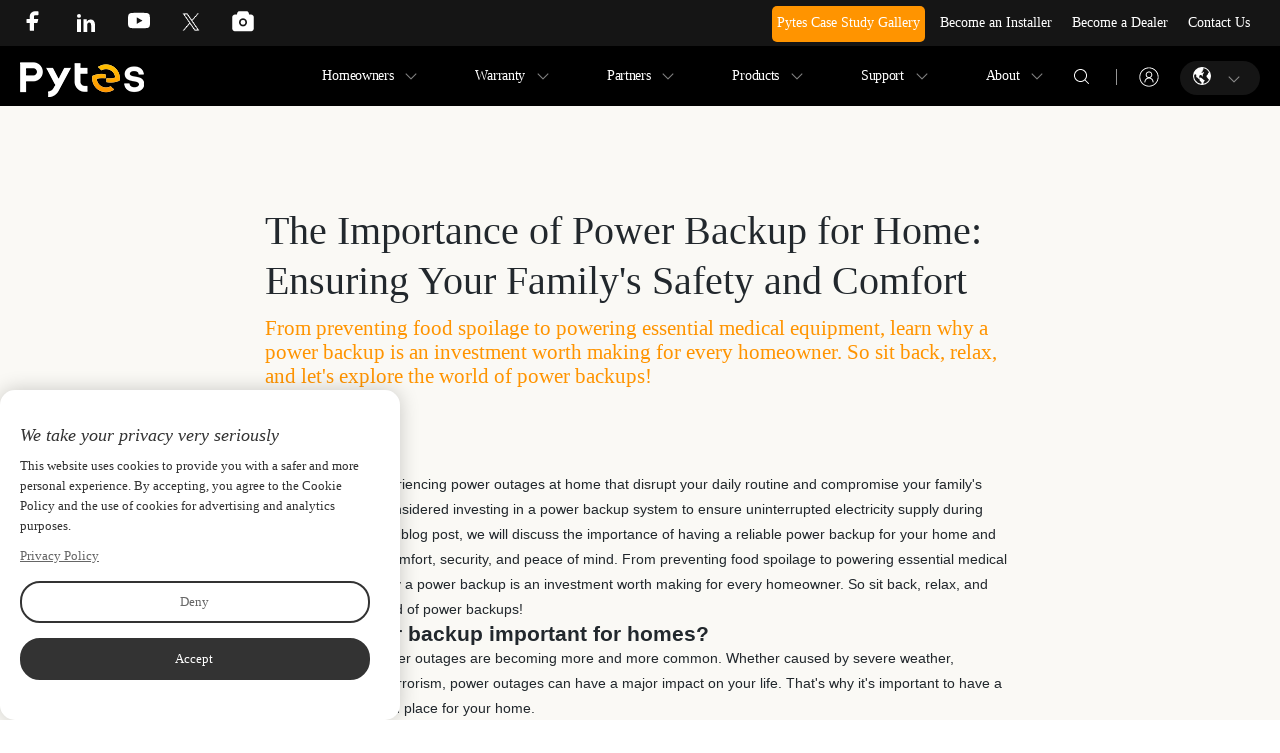

--- FILE ---
content_type: text/html; charset=utf-8
request_url: https://www.pytesusa.com/industry-news/The-Importance-of-Power-Backup-for-Home.html
body_size: 16128
content:
<!DOCTYPE html>
<html>
<head>
    <meta charset="utf-8">
    <meta http-equiv="X-UA-Compatible" content="IE=edge" />
    <title>Importance of Power Backup for Home: Ensuring Your Family's Safety and Comfort</title>
    <meta name="keywords" content="Importance of Power Backup for Home">
    <meta name="description" content="From preventing food spoilage to powering essential medical equipment, learn why a power backup is an investment worth making for every homeowner. So sit back, relax, and let's explore the world of power backups!">
    <meta name="viewport" content="width=device-width, initial-scale=1.0, user-scalable=0, minimum-scale=1.0, maximum-scale=1.0">
    <link rel="shortcut icon" href="/public/upload/20220921/e2de16363062a8937f908fc862563475.ico">
    <!--by trueland-->
    <link rel="stylesheet" href="/template/index/pc/css/public.css" />
    <link rel="stylesheet" href="/template/index/pc/css/slick.css" />
     <link rel="stylesheet" href="/template/index/pc/css/style.css?v=1.2" />
        <link rel="stylesheet" href="/template/index/pc/css/en.css" />
    <!--[if lt IE 9]>
    <script src="/template/index/pc/js/html5.min.js"></script>
    <script src="/template/index/pc/js/respond.min.js"></script>
    <![endif]-->
    <style>
        .new_content_html  p,.new_content_html span{text-wrap:unset !important;}
        .new_content_html img{margin:0 auto;width:100%!important;height:100%!important}
    </style>
<script>
    window.dataLayer = window.dataLayer || [];
    function gtag() { dataLayer.push(arguments); }

    // 1. 每个页面先默认 不同意追踪 及 不接受 cookie
    gtag('consent', 'default', {
        analytics_storage: 'denied',
        ad_storage: 'denied',
        ad_user_data: 'denied',
        ad_personalization: 'denied',
        wait_for_update: 500, // wait for an update signal to overwrite, if any. (for waiting CMP)
        region: [
            'AT', 'BE', 'BG', 'CY', 'CZ', 'DE', 'DK', 'EE', 'ES', 'FI', 'FR', 'GR', 'HR', 'HU', 'IE', 'IS', 'IT', 'LI', 'LT', 'LU', 'LV', 'MT', 'NL', 'NO', 'PL', 'PT', 'RO', 'SE', 'SI', 'SK'
        ] // apply default to specific regions only
    });

    // 1.a 其它可选的设置
    gtag('set', 'url_passthrough', true); // improve tracking via querystring info when consent is denied
    gtag('set', 'ads_data_redaction', true); // further remove ads click info when ad_storage is denied
</script>

<script>
    // 2. 根据用户之前是否同意的选项 在每个页面自动触发 代码同意追踪 及 cookie
    if (localStorage['gtag.consent.option'] !== undefined) {
        const option = JSON.parse(localStorage['gtag.consent.option']);
        gtag('consent', 'update', option);
    }
</script>

<script>
    // 按钮的代码 给用户 同意 cookie
    document.addEventListener('click', function (e) {
        const btnAcceptCookie = e.target.closest('#cookieBannerAcceptBtn'); //同意按钮
        if (btnAcceptCookie === null) return;

        const option = {
            'analytics_storage': 'granted',
            'ad_storage': 'granted',
            'ad_user_data': 'granted',
            'ad_personalization': 'granted'
        };
        gtag('consent', 'update', option);

        // 3. 保存并记录用户是否同意的选项 以便下一页面自动选择是否同意 cookie
        localStorage['gtag.consent.option'] = JSON.stringify(option);
    });
</script>

<script>
    // 按钮的代码 给用户 拒绝 cookie
    document.addEventListener('click', function (e) {
        const btnRejectCookie = e.target.closest('#cookieDeclineBtn'); //拒绝按钮
        if (btnRejectCookie === null) return;

        const option = {
            'analytics_storage': 'denied',
            'ad_storage': 'denied',
            'ad_user_data': 'denied',
            'ad_personalization': 'denied'
        };
        gtag('consent', 'update', option);

        // 3b. 移除之前保存的用户同意选项的记录 以便下一页面不再自动同意 cookie
        localStorage.removeItem('gtag.consent.option');
    });
</script>


<!-- Google Tag Manager -->
<script>(function(w,d,s,l,i){w[l]=w[l]||[];w[l].push({'gtm.start':
new Date().getTime(),event:'gtm.js'});var f=d.getElementsByTagName(s)[0],
j=d.createElement(s),dl=l!='dataLayer'?'&l='+l:'';j.async=true;j.src=
'https://www.googletagmanager.com/gtm.js?id='+i+dl;f.parentNode.insertBefore(j,f);
})(window,document,'script','dataLayer','GTM-5CLPN8C');</script>
<!-- End Google Tag Manager -->
<!-- Meta Pixel Code -->
<script>
!function(f,b,e,v,n,t,s)
{if(f.fbq)return;n=f.fbq=function(){n.callMethod?
n.callMethod.apply(n,arguments):n.queue.push(arguments)};
if(!f._fbq)f._fbq=n;n.push=n;n.loaded=!0;n.version='2.0';
n.queue=[];t=b.createElement(e);t.async=!0;
t.src=v;s=b.getElementsByTagName(e)[0];
s.parentNode.insertBefore(t,s)}(window, document,'script',
'https://connect.facebook.net/en_US/fbevents.js');
fbq('init', '693716185752290');
fbq('track', 'PageView');
</script>
<noscript>< img height="1" width="1" style="display:none"
src="https://www.facebook.com/tr?id=693716185752290&ev=PageView&noscript=1"
/></noscript>
<!-- End Meta Pixel Code -->
</head>

<body>
<!-- Google Tag Manager (noscript) -->
<noscript><iframe src="https://www.googletagmanager.com/ns.html?id=GTM-5CLPN8C"
height="0" width="0" style="display:none;visibility:hidden"></iframe></noscript>
<!-- End Google Tag Manager (noscript) -->



<header class="header">
    <div class="top">
        <div class="container">
            <div class="share"><a href="https://www.facebook.com/pytesusaenergy" target="_blank" title="facebook"><svg t="1659952327706" class="icon" viewbox="0 0 1024 1024" version="1.1" xmlns="http://www.w3.org/2000/svg" p-id="3331"><path d="M725.333333 149.333333a21.333333 21.333333 0 0 0-21.333333-21.333333H597.333333a203.52 203.52 0 0 0-213.333333 192v115.2H277.333333a21.333333 21.333333 0 0 0-21.333333 21.333333v110.933334a21.333333 21.333333 0 0 0 21.333333 21.333333H384v285.866667a21.333333 21.333333 0 0 0 21.333333 21.333333h128a21.333333 21.333333 0 0 0 21.333334-21.333333v-285.866667h111.786666a21.333333 21.333333 0 0 0 20.906667-15.786667l30.72-110.933333a21.333333 21.333333 0 0 0-20.48-26.88H554.666667V320a42.666667 42.666667 0 0 1 42.666666-38.4h106.666667a21.333333 21.333333 0 0 0 21.333333-21.333333z" p-id="3332"></path></svg></a><a href="https://www.linkedin.com/company/pytes-usa/posts/?feedView=all" target="_blank" title="linkedin"><svg t="1659952446865" class="icon" viewbox="0 0 1024 1024" version="1.1" xmlns="http://www.w3.org/2000/svg" p-id="6558"><path d="M54.272 314.368h197.632v656.896H54.272zM153.6 51.2a102.4 102.4 0 0 0-102.4 102.4 102.4 102.4 0 0 0 102.4 96.768A102.4 102.4 0 0 0 256 153.6a102.4 102.4 0 0 0-102.4-102.4zM908.8 401.408a196.096 196.096 0 0 0-162.816-67.072 217.6 217.6 0 0 0-194.56 110.592h-3.072V314.368H382.464c3.072 67.072 0 656.896 0 656.896h197.632V563.2a94.72 94.72 0 0 1 98.816-75.776c64 0 95.744 46.592 95.744 136.704V972.8H972.8v-373.76a288.256 288.256 0 0 0-64-197.632z" p-id="6559"></path></svg></a><a href="https://www.youtube.com/channel/UCAYUrCoIICfgCBtmC4LDGgQ" target="_blank" title="youtube"><svg t="1659952502604" class="icon" viewbox="0 0 1024 1024" version="1.1" xmlns="http://www.w3.org/2000/svg" p-id="7651"><path d="M930.133 283.733c6.4 27.734 12.8 72.534 14.934 130.134L947.2 492.8V576c-2.133 59.733-8.533 104.533-14.933 132.267C928 725.333 917.333 742.4 904.533 755.2c-12.8 12.8-29.866 23.467-49.066 27.733-27.734 6.4-91.734 12.8-194.134 17.067L512 802.133 366.933 800c-102.4-4.267-166.4-8.533-194.133-17.067-19.2-4.266-36.267-14.933-49.067-27.733-17.066-12.8-25.6-29.867-32-46.933C85.333 678.4 78.933 635.733 76.8 576l-2.133-78.933c0-23.467 0-49.067 2.133-78.934 2.133-57.6 8.533-102.4 14.933-130.133 6.4-23.467 14.934-40.533 29.867-53.333s29.867-23.467 49.067-29.867C198.4 198.4 262.4 192 364.8 189.867l147.2-2.134 145.067 2.134C759.467 192 825.6 198.4 853.333 204.8c19.2 4.267 36.267 14.933 49.067 27.733 12.8 14.934 23.467 32 27.733 51.2zM422.4 627.2l228.267-130.133L422.4 366.933V627.2z" p-id="7652"></path></svg></a><a href="https://twitter.com/EnergyPytes" target="_blank" title="twitter"><img src="/ueditor/php/upload/image/20230908/1694167176246569.png" alt="twitter"/></a><a href="https://www.instagram.com/pytes_usa/" target="_blank"><svg t="1659952521096" class="icon" viewbox="0 0 1024 1024" version="1.1" xmlns="http://www.w3.org/2000/svg" p-id="8803"><path d="M659.925333 128a74.666667 74.666667 0 0 1 71.338667 52.618667L754.56 256H821.333333c64.8 0 117.333333 52.533333 117.333334 117.333333v426.666667c0 64.8-52.533333 117.333333-117.333334 117.333333H202.666667c-64.8 0-117.333333-52.533333-117.333334-117.333333V373.333333c0-64.8 52.533333-117.333333 117.333334-117.333333h66.773333l23.296-75.381333A74.666667 74.666667 0 0 1 364.074667 128h295.850666zM512 405.333333c-88.362667 0-160 71.637333-160 160 0 88.362667 71.637333 160 160 160 88.362667 0 160-71.637333 160-160 0-88.362667-71.637333-160-160-160z m0 256a96 96 0 1 0 0-192 96 96 0 0 0 0 192z" p-id="8804"></path></svg></a></div><a href="/Case-Study/" class="color">Pytes Case Study Gallery</a><a href="/pytes-power-partners.html" target="_self" _href="/pytes-power-partners.html" textvalue="Become an Installer">Become an Installer</a><a href="/become-a-dealer.html">Become a Dealer</a><a href="/contact.html">Contact Us</a>        </div>
    </div>
    <nav class="bot clearfix">
        <div class="container">
            <a href="javascript:;" class="hmenu" title="hmenu"><img src="/template/index/pc/images/menu.png" title="menu"></a>
            <span class="language">
                <a href="javascript:;" title="language">
                    <svg t="1662541379551" class="icon" viewBox="0 0 1024 1024" version="1.1" xmlns="http://www.w3.org/2000/svg" p-id="4483"><path d="M512 0a512 512 0 1 1 0 1024A512 512 0 0 1 512 0zM130.752 409.472c-4.736 4.736-4.736 4.736 0 9.344-12.608 20.416-39.68 22.912-59.072 10.624a448.128 448.128 0 0 0 372.096 525.376l-0.384-0.32-7.68-3.84c14.4-4.608 33.472-4.608 47.68-4.608-4.736-28.032-4.736-51.264-4.736-79.36 0 0-109.568-79.232-109.568-125.952s14.272-69.952 0-69.952c-23.872 0-52.48 18.688-57.216 0-9.536-28.032-28.608-51.328-57.216-60.608-65.6 0-75.008-70.656-76.16-143.488l-0.064-19.84c0-23.424-28.608-23.424-47.68-37.376z m408.32-344.64l5.504 1.472c72.576 22.144 74.688 95.36 15.104 86.4 0 23.232 0 51.2-4.736 79.232-4.8 46.72-62.016 32.768-76.288 56.064-14.208 23.36 28.608 46.656 76.288 37.312 14.272 0 0-14.08 9.6-18.688 19.008-4.608 42.816-4.608 61.888 0a999.872 999.872 0 0 1-66.752 121.408c-9.6 13.952 0 41.984 0 60.608 0 140.096-66.752-32.64-76.288-27.968-9.536 9.344-52.352-9.344-71.424-9.344-19.072 0-9.6 37.312-28.608 37.312-38.144 0-28.608-9.344-28.608 4.608 0 18.688 4.672 56.064 4.672 112.064 0 18.688 38.144-4.608 61.952-4.608 28.608 0 47.68 23.296 66.752 32.64 33.28 14.08 66.688 60.736 90.496 65.28 23.808 4.8 4.736 42.048 33.28 37.376 14.272-4.608 33.344 4.736 42.88 18.688 14.336 18.688 4.8 42.112-14.272 56.064-28.544 27.968-38.08 60.608-52.352 125.952 7.808-2.56 17.024 3.968 24.64 11.84a448.64 448.64 0 0 0 318.144-277.504c-36.224 38.464-78.08 41.408-65.664 8.832-14.336-27.968-33.408-51.392-57.216-74.688-42.944-37.312-81.088-107.392 52.416-205.44-20.672-52.608 30.528-101.76 63.04-64.896a448 448 0 0 0-384.384-270.08z" p-id="4484"></path></svg>
                </a>
                <div class="subyuyan">
                    <span><a href="https://www.pytesusa.com/">English</a></span><span><a href="https://es.pytesusa.com/">Español</a></span><span><a href="https://fr.pytesusa.com/">Français</a></span><span><a href="https://www.pytes.au/">Australia</a></span>                </div>
            </span>
            <span class="personal">
                                    <a href="https://bbs.pytesess.com/register/" title="login">
                                                <svg t="1662541356992" class="icon" viewBox="0 0 1024 1024" version="1.1" xmlns="http://www.w3.org/2000/svg" p-id="3481"><path d="M575.215 547.318c53.367-24.316 90.562-78.011 90.562-140.522 0-85.257-69.149-154.383-154.406-154.383-85.299 0-154.427 69.126-154.427 154.383 0 62.49 37.172 116.185 90.562 140.522-87.156 27.24-150.586 108.698-150.586 204.715 0 12.071 9.779 21.827 21.827 21.827s21.827-9.756 21.827-21.827c0-94.161 76.613-170.774 170.776-170.774 94.184 0 170.797 76.613 170.797 170.774 0 12.071 9.756 21.827 21.827 21.827 12.07 0 21.827-9.756 21.827-21.827 0.021-95.994-63.43-177.475-150.586-204.715zM400.621 406.817c0-61.072 49.678-110.729 110.773-110.729 61.072 0 110.75 49.657 110.75 110.729 0 61.094-49.678 110.794-110.75 110.794-61.095 0-110.773-49.7-110.773-110.794z" p-id="3482"></path><path d="M511.371 960.81c-246.951 0-447.869-200.918-447.869-447.891 0-246.93 200.919-447.871 447.869-447.871 246.973 0 447.892 200.919 447.892 447.871 0 246.973-200.919 447.891-447.892 447.891z m0-854.269c-224.098 0-406.398 182.301-406.398 406.377s182.3 406.397 406.398 406.397c224.099 0 406.42-182.321 406.42-406.397S735.47 106.541 511.371 106.541z" p-id="3483"></path></svg>
                    </a>
                    <a href="javascript:;" title="logout" onclick="tuichubtn()" class="tcdl"><img src="/template/index/pc/images/tcdl.png" /></a>
            </span>

            <span class="search header-search">
                <a href="javascript:;" id="search-btn">
                    <svg t="1662541327606" class="icon" viewBox="0 0 1024 1024" version="1.1" xmlns="http://www.w3.org/2000/svg" p-id="2529"><path d="M830.486464 796.124515 672.790943 638.42797c44.959904-52.799318 72.109099-121.232412 72.109099-196.016087 0-167.084182-135.448007-302.533214-302.53219-302.533214s-302.533214 135.449031-302.533214 302.533214 135.449031 302.53219 302.533214 302.53219c74.782651 0 143.215745-27.149196 196.017111-72.109099L796.101988 830.531518c9.499249 9.499249 24.885227 9.499249 34.384476 0S839.986737 805.623764 830.486464 796.124515zM442.366829 698.401131c-141.380814 0-255.989248-114.631985-255.989248-255.989248 0-141.403341 114.608434-255.989248 255.989248-255.989248 141.37979 0 255.989248 114.585907 255.989248 255.989248C698.356077 583.769146 583.747643 698.401131 442.366829 698.401131z" p-id="2530"></path></svg>

                </a>
                <div class="search" id="search">
                    <div class="search-main" id="search-main">
                        <div class="search-container ">
                            <div class="search-controller container">
                                <input type="text" class="form-control" id="search-text" autocomplete="off">
                                <input type="button" id="searchbtn" value="" class="btn">
                            </div>
                        </div>
                    </div>
                </div>
            </span>

            <span class="logo"><a href="/" title="PYTES Energy.All rights reserved"><img src="/public/upload/20220921/c791d9b1af343c7a015225cddd6d791f.png" alt="PYTES Energy.All rights reserved"></a></span>
            <nav class="nav f18">
                <ul>
                                        <li>
						<!--<a href="/find.html">Homeowners</a>-->
                        <a href="javascript:;">Homeowners</a>
                                                <i></i>
                        <div class="subpro subpro2">
                            <div class="container">
                                                                <dl>
                                    <a href="/Find-an-Installer.html">
                                        <dd>Find an Installer</dd>
                                    </a>
                                </dl>
                                                                <dl>
                                    <a href="/where-to-buy/">
                                        <dd>Where to Buy</dd>
                                    </a>
                                </dl>
                                                                <dl>
                                    <a href="/calculator/">
                                        <dd>System Calculator</dd>
                                    </a>
                                </dl>
                                                            </div>
                        </div>
                                            </li>
                                        <li>
						<!--<a href="/Warranty-Registration.html">Warranty</a>-->
                        <a href="javascript:;">Warranty</a>
                                                <i></i>
                        <div class="subpro subpro2">
                            <div class="container">
                                                                <dl>
                                    <a href="/Warranty-Registration.html">
                                        <dd>Warranty Registration</dd>
                                    </a>
                                </dl>
                                                            </div>
                        </div>
                                            </li>
                                        <li>
						<!--<a href="/partners.html">Partners</a>-->
                        <a href="javascript:;">Partners</a>
                                                <i></i>
                        <div class="subpro subpro2">
                            <div class="container">
                                                                <dl>
                                    <a href="/Installation-Share.html">
                                        <dd>Installation Share</dd>
                                    </a>
                                </dl>
                                                                <dl>
                                    <a href="/pytes-power-partners.html">
                                        <dd>Pytes Power Partner Program</dd>
                                    </a>
                                </dl>
                                                                <dl>
                                    <a href="/financing-partners/">
                                        <dd>Financing Partners</dd>
                                    </a>
                                </dl>
                                                                <dl>
                                    <a href="/Marketing-Resources/">
                                        <dd>Marketing Resources</dd>
                                    </a>
                                </dl>
                                                                <dl>
                                    <a href="/customer-review.html">
                                        <dd>Customer Review</dd>
                                    </a>
                                </dl>
                                                            </div>
                        </div>
                                            </li>
                                        <li>
                                                <a href="/all-products/">Products</a>
                                                <i></i>
                        <div class="subpro subpros">
                            <div class="container aaa">
                                                                <dl>
                                    <a href="/V-Series/v5.html">
                                        <dt><img src="/public/upload/20240912/24091210425aZ.png" loading="lazy"></dt>
                                        <dd>V Series</dd>
                                    </a>
                                </dl>
                                                                <dl>
                                    <a href="/Pi-Series/Pi-LV1.html">
                                        <dt><img src="/public/upload/20240830/240S01J93D06.png" loading="lazy"></dt>
                                        <dd>Pi Series</dd>
                                    </a>
                                </dl>
                                                                <dl>
                                    <a href="/HV-Series/HV-48100.html">
                                        <dt><img src="/public/upload/20240912/240912104231643.png" loading="lazy"></dt>
                                        <dd>HV Series</dd>
                                    </a>
                                </dl>
                                                                <dl>
                                    <a href="/E-BOX-Series/E-Box-48100R.html">
                                        <dt><img src="/public/upload/20240912/240912145PBY.png" loading="lazy"></dt>
                                        <dd>E-BOX Series</dd>
                                    </a>
                                </dl>
                                                                <dl>
                                    <a href="/Mobile-Power-Station/E-Box-12100.html">
                                        <dt><img src="/public/upload/20220921/220921145345H9.png" loading="lazy"></dt>
                                        <dd>Mobile Power Station</dd>
                                    </a>
                                </dl>
                                                                <dl>
                                    <a href="/Accessories/Power-Cable.html">
                                        <dt><img src="/public/upload/20220921/220921145513114.png" loading="lazy"></dt>
                                        <dd>Accessories</dd>
                                    </a>
                                </dl>
                                                            </div>
                        </div>
                                            </li>
                                        <li>
						<!--<a href="/support.html">Support</a>-->
                        <a href="javascript:;">Support</a>
                                                <i></i>
                        <div class="subpro subpro2">
                            <div class="container">
                                                                <dl>
                                    <a href="/quick-start-guide.html">
                                        <dd>Quick Start Guide</dd>
                                    </a>
                                </dl>
                                                                <dl>
                                    <a href="https://cloud.shb.ltd/p/111181/18043#/mall/index?typeId=18043">
                                        <dd>Support Tickets</dd>
                                    </a>
                                </dl>
                                                                <dl>
                                    <a href="/Inverter-Guides/">
                                        <dd>Inverter Guides</dd>
                                    </a>
                                </dl>
                                                                <dl>
                                    <a href="/Download-Center/">
                                        <dd>Download Center</dd>
                                    </a>
                                </dl>
                                                                <dl>
                                    <a href="/education-and-training.html">
                                        <dd>Education and Training</dd>
                                    </a>
                                </dl>
                                                                <dl>
                                    <a href="/faq/">
                                        <dd>FAQ</dd>
                                    </a>
                                </dl>
                                                            </div>
                        </div>
                                            </li>
                                        <li>
						<!--<a href="/about.html">About</a>-->
                        <a href="javascript:;">About</a>
                                                <i></i>
                        <div class="subpro subpro2">
                            <div class="container">
                                                                <dl>
                                    <a href="/our_story.html">
                                        <dd>Our Story</dd>
                                    </a>
                                </dl>
                                                                <dl>
                                    <a href="/media-center/">
                                        <dd>Media Center</dd>
                                    </a>
                                </dl>
                                                                <dl>
                                    <a href="/news/">
                                        <dd>News</dd>
                                    </a>
                                </dl>
                                                                <dl>
                                    <a href="/Events/">
                                        <dd>Events</dd>
                                    </a>
                                </dl>
                                                                <dl>
                                    <a href="/careers/">
                                        <dd>Careers</dd>
                                    </a>
                                </dl>
                                                                <dl>
                                    <a href="/contact.html">
                                        <dd>Contact</dd>
                                    </a>
                                </dl>
                                                            </div>
                        </div>
                                            </li>
                                    </ul>
            </nav>
        </div>
    </nav>
</header>


<div class="inside-news-show clearfix" style="background-color: #faf9f5;">
    <div class="container">
        <div class="item clearfix">
            <div class="textbox">
                <h1>The Importance of Power Backup for Home: Ensuring Your Family's Safety and Comfort</h1>
                <h2>From preventing food spoilage to powering essential medical equipment, learn why a power backup is an investment worth making for every homeowner. So sit back, relax, and let's explore the world of power backups!</h2>
                <p class="tag"><span></span></p>
            </div>
        </div>
        <div class="new_content_html"><p><!-- x-tinymce/html --></p><p><span style="font-family: arial, helvetica, sans-serif;">Are you tired of experiencing power outages at home that disrupt your daily routine and compromise your family&#39;s safety? Have you considered investing in a power backup system to ensure uninterrupted electricity supply during emergencies? In this blog post, we will discuss the importance of having a reliable power backup for your home and how it can provide comfort, security, and peace of mind. From preventing food spoilage to powering essential medical equipment, learn why a power backup is an investment worth making for every homeowner. So sit back, relax, and let&#39;s explore the world of power backups!</span></p><h2><span style="font-family: arial, helvetica, sans-serif;">Why is power backup important for homes?</span></h2><p><span style="font-family: arial, helvetica, sans-serif;">In today&#39;s world, power outages are becoming more and more common. Whether caused by severe weather, accidents, or even terrorism, power outages can have a major impact on your life. That&#39;s why it&#39;s important to have a power backup plan in place for your home.<br/><br/><a href="https://www.pytesusa.com/RV-Battery/E-Box-12100.html" target="_self" _href="https://www.pytesusa.com/RV-Battery/E-Box-12100.html"><strong>A power backup system</strong></a> gives you the peace of mind knowing that you and your family will be safe and comfortable even if the power goes out. In addition to keeping your lights and appliances running, a power backup system can also provide heat in winter and air conditioning in summer. This can be a lifesaver if you live in an area with extreme weather conditions.<br/><br/>There are a number of different power backup systems available on the market today. You&#39;ll need to decide which one is right for your home based on your specific needs and budget. But no matter which system you choose, having a power backup plan in place is always a good idea.</span></p><h2><span style="font-family: arial, helvetica, sans-serif;">What are the consequences of not having a power backup?</span></h2><p><span style="font-family: arial, helvetica, sans-serif;">Without a power backup, your home is vulnerable to a number of risks and hazards. Here are some of the consequences of not having a power backup:<br/><br/>1. Your home could be damaged by severe weather.<br/><br/>If you live in an area that is prone to severe weather, not having a power backup could put your home at risk for damage. High winds can knock down trees and power lines, while heavy rains can cause flooding. Without power, your home could be left without heat or air conditioning, putting your family at risk for health complications.<br/><br/>2. You could lose access to essential services.<br/><br/>In addition to damaging your home, severe weather can also disrupt essential services like water and gas. If you lose access to these services, it could be difficult to get them back up and running again. This could leave your family without running water or a way to cook food.<br/><br/>3. You could be left in the dark.<br/><br/>Literally! Not having a power backup means that you will be left in the dark during a power outage. This can be incredibly frustrating and inconvenient, especially if the outage lasts for an extended period of time.<br/><br/>4. Your security system could be compromised.<br/>Most homes have some sort of security system in place to protect their belongings and families from intruders. However, if there is no power backup for this system, it will be rendered useless during a power outage. This could leave your home vulnerable to break-</span></p><h2><span style="font-family: arial, helvetica, sans-serif;">What are some of the best power backup options for homes?</span></h2><p><span style="font-family: arial, helvetica, sans-serif;">There are a few different types of backup power options for homes, each with its own advantages and disadvantages. Some of the most popular options include:<br/>1. Portable generators: These are relatively inexpensive and can be used to power essential appliances and lights during a power outage. However, they require regular maintenance and fuel, and can be dangerous if used improperly.<br/>2. Standby generators: These are permanently installed and automatically kick on in the event of a power outage. They&#39;re much more expensive than portable generators, but don&#39;t require regular maintenance or fuel.<br/>3. Solar panels: Solar panels can be used to generate electricity even when the power is out. However, they&#39;re expensive to install and need sunlight to work properly.<br/>4. Batteries: Batteries can be used to store electricity for later use. They&#39;re relatively inexpensive and easy to use, but only work for a limited time before needing to be recharged.</span></p><h2><span style="font-family: arial, helvetica, sans-serif;">How to choose the right power backup option for your home?</span></h2><p><span style="font-family: arial, helvetica, sans-serif;">When the power goes out, it can be a hassle for your family. No lights, no air conditioning, and no way to cook food can make for an uncomfortable experience. That&#39;s why having a power backup option is so important. But how do you know which one is right for you? Here are a few things to consider when choosing a power backup option for your home:<br/>-How long do you need the power backup to last? If you live in an area with frequent power outages, you&#39;ll want something that can last for several hours or even days. A generator may be your best option in this case.<br/>-How much power do you need? If you only need to keep a few lights on and run a small fan, a battery-operated backup system may be all you need. But if you want to keep your entire home running, then you&#39;ll need a more powerful option like a generator.<br/>-What&#39;s your budget? There are power backup options available at all price points. Be sure to consider how much you&#39;re willing to spend before making your decision.<br/><br/>Choosing the right power backup option for your home doesn&#39;t have to be difficult. Just take some time to think about your needs and what will work best for your family. With a little research, you can find the perfect solution to keep your family safe and comfortable during a power outage.</span></p><h2><span style="font-family: arial, helvetica, sans-serif;">Conclusion</span></h2><p><span style="font-family: arial, helvetica, sans-serif;">Having a reliable power backup for your home is essential to ensure the safety and comfort of your family. A quality power generator can provide you with peace of mind knowing that any unexpected outages will be less impactful, providing both electricity and heat when needed in order to sustain comfort even during an outage or disruption. Investing in a good quality generator and regularly checking it are also important steps to make sure your family remains safe no matter what sort of energy challenges they may encounter.</span></p><p><br/></p></div>

        <div class="blog-post">
            <div class="footer-info">
                <div class="blog-post-author">By </div>
                <time class="blog-post-date" datetime="2025/08/06 at 2:31">Mar 15, 2023</time>
            </div>

            <div class="blog-post__share-button-container">
                <div class="blog-post__share-button js-dropdown" >
                    <img src="/template/index/pc/images/tupian-7.jpg">
                </div>
                <ul class="blog-post__share-dropdown js-share-dropdown blog-post__share-dropdown--is-visible" data-class-prefix="blog-post__share-dropdown">
                    <li class="blog-post__share-item">
                        <a class="blog-post__share-link" title="Share on LinkedIn" href="https://www.linkedin.com/shareArticle?mini=true&amp;amp;url=https://www.victronenergy.com/blog/2025/08/06/pacific-island-bank-profits-from-solar-energy/&amp;amp;title=Pacific Island Bank profits from solar energy&amp;amp;summary=The+Bank+of+Tuvalu+-+which+recently+opened+its+first+ATM+-+has+installed+a+solar+energy+storage+system+guaranteeing+uninterrupted+power.+The+move+solves..." target="blank">
                            <svg xmlns="http://www.w3.org/2000/svg" width="24" height="24" viewBox="0 0 24 24">
                                <path d="M19 0h-14c-2.761 0-5 2.239-5 5v14c0 2.761 2.239 5 5 5h14c2.762 0 5-2.239 5-5v-14c0-2.761-2.238-5-5-5zm-11 19h-3v-11h3v11zm-1.5-12.268c-.966 0-1.75-.79-1.75-1.764s.784-1.764 1.75-1.764 1.75.79 1.75 1.764-.783 1.764-1.75 1.764zm13.5 12.268h-3v-5.604c0-3.368-4-3.113-4 0v5.604h-3v-11h3v1.765c1.396-2.586 7-2.777 7 2.476v6.759z"></path></svg>
                            <span>Share on LinkedIn</span>
                        </a>
                    </li>
                    <li class="blog-post__share-item">
                        <a class="blog-post__share-link" title="Share on Twitter" href="https://twitter.com/share?url=https://www.victronenergy.com/blog/2025/08/06/pacific-island-bank-profits-from-solar-energy/&amp;amp;text=Pacific Island Bank profits from solar energy" target="blank">
                            <svg xmlns="http://www.w3.org/2000/svg" width="24" height="24" viewBox="0 0 24 24">
                                <path d="M19 0h-14c-2.761 0-5 2.239-5 5v14c0 2.761 2.239 5 5 5h14c2.762 0 5-2.239 5-5v-14c0-2.761-2.238-5-5-5zm-.139 9.237c.209 4.617-3.234 9.765-9.33 9.765-1.854 0-3.579-.543-5.032-1.475 1.742.205 3.48-.278 4.86-1.359-1.437-.027-2.649-.976-3.066-2.28.515.098 1.021.069 1.482-.056-1.579-.317-2.668-1.739-2.633-3.26.442.246.949.394 1.486.411-1.461-.977-1.875-2.907-1.016-4.383 1.619 1.986 4.038 3.293 6.766 3.43-.479-2.053 1.08-4.03 3.199-4.03.943 0 1.797.398 2.395 1.037.748-.147 1.451-.42 2.086-.796-.246.767-.766 1.41-1.443 1.816.664-.08 1.297-.256 1.885-.517-.439.656-.996 1.234-1.639 1.697z"></path></svg>
                            <span>Share on Twitter</span>
                        </a>
                    </li>
                    <li class="blog-post__share-item">
                        <a class="blog-post__share-link" title="Share on Facebook" href="https://www.facebook.com/sharer.php?u=https://www.victronenergy.com/blog/2025/08/06/pacific-island-bank-profits-from-solar-energy/&amp;amp;title=Pacific Island Bank profits from solar energy&amp;amp;description=The+Bank+of+Tuvalu+-+which+recently+opened+its+first+ATM+-+has+installed+a+solar+energy+storage+system+guaranteeing+uninterrupted+power.+The+move+solves..." target="blank">
                            <svg xmlns="http://www.w3.org/2000/svg" width="24" height="24" viewBox="0 0 24 24">
                                <path d="M19 0h-14c-2.761 0-5 2.239-5 5v14c0 2.761 2.239 5 5 5h14c2.762 0 5-2.239 5-5v-14c0-2.761-2.238-5-5-5zm-3 7h-1.924c-.615 0-1.076.252-1.076.889v1.111h3l-.238 3h-2.762v8h-3v-8h-2v-3h2v-1.923c0-2.022 1.064-3.077 3.461-3.077h2.539v3z"></path></svg>
                            <span>Share on Facebook</span>
                        </a>
                    </li>
                </ul>
            </div>

        </div>

        <div class="inside-page-1 clearfix">
            <ul class="list-1">
                <li>
                    <span><</span>
                    <div class="t-1">Previous</div>
                    <div class="t-2"> <a href="/industry-news/Choosing-the-Right-Power-Backup-System-for-Your-Home-A-Comprehensive-Guide.html">Choosing the Right Power Backup System for Your Home: A Comprehensive Guide</a></div>
                </li>
                <li>
                    <span>></span>
                    <div class="t-1">Next</div>
                    <div class="t-2"><a href="/industry-news/what_is_portable_battery_power_station.html">What is portable battery power station?</a></div>
                </li>
            </ul>

        </div>
    </div>
</div>

<div class="xz-case  xz-xgcase clearfix" style="background:#f0efeb;">
    <div class="container clearfix">
        <div class="bt">Related case</div>
        <ul class="clearfix">
                        <li>
                <a href="/industry-news/battery-energy-storage-systems-in-mexico-powering-the-next-phase-of-the-energy-transition.html">
                    <div class="picbox">
                        <div class="pic"><img src="/public/upload/20251225/2512251G401K7.webp" alt='Battery Energy Storage Systems in Mexico: Powering the Next Phase of the Energy Transition' class="vcenter"></div>

                    </div>
                    <div class="textbox">
                        <div class="t-1"><span>Dec 25, 2025</span>Battery Energy Storage Systems in Mexico: Powering the Next Phase of the Energy Transition</div>
                        <div class="t-2">As Mexico accelerates its energy transition, Battery Energy Storage Systems (BESS) are rapidly emerging as a cornerstone of the country&rsquo;s power strategy. Once considered a niche technology, battery storage is now gaining strong momentum as both the federal government and private sector move to deploy several gigawatts of capacity in the coming years. </div>
                        <div class="t-3">
                            <span>Industry News</span>Industry News                        </div>
                    </div>
                </a>
            </li>
                        <li>
                <a href="/industry-news/battery-energy-storage-system-bessmarket-global-growth-trends-and-opportunities.html">
                    <div class="picbox">
                        <div class="pic"><img src="/public/upload/20251219/251219114I34X.jpg" alt='Battery Energy Storage System (BESS) Market: Global Growth, Trends, and Opportunities 2025&ndash;2032' class="vcenter"></div>

                    </div>
                    <div class="textbox">
                        <div class="t-1"><span>Dec 19, 2025</span>Battery Energy Storage System (BESS) Market: Global Growth, Trends, and Opportunities 2025&ndash;2032</div>
                        <div class="t-2">The Battery Energy Storage System (BESS) market is entering an accelerated growth phase, driven by the global push toward renewable energy integration, electrification, and modernized power grids. Valued at USD 10 billion in 2025, the market is projected to reach USD 47 billion by 2032, expanding at a remarkable CAGR of 24.9%.  </div>
                        <div class="t-3">
                            <span>Industry News</span>Industry News                        </div>
                    </div>
                </a>
            </li>
                        <li>
                <a href="/industry-news/global-battery-energy-storage-systems-bess-market-outlook-trends-opportunities-and-the-road-ahead.html">
                    <div class="picbox">
                        <div class="pic"><img src="/public/upload/20251212/2512120935295N.webp" alt='Global Battery Energy Storage Systems (BESS) Market Outlook: Trends, Opportunities, and the Road Ahead' class="vcenter"></div>

                    </div>
                    <div class="textbox">
                        <div class="t-1"><span>Dec 12, 2025</span>Global Battery Energy Storage Systems (BESS) Market Outlook: Trends, Opportunities, and the Road Ahead</div>
                        <div class="t-2">As the world accelerates toward cleaner and more resilient power systems, Battery Energy Storage Systems (BESS) have become one of the most critical technologies enabling the global energy transition. From stabilizing renewable-heavy grids to providing reliable backup for homes and businesses, BESS is no longer an emerging niche&mdash;it is now a core pillar of modern power infrastructure. </div>
                        <div class="t-3">
                            <span>Industry News</span>Industry News                        </div>
                    </div>
                </a>
            </li>
                    </ul>
    </div>
</div>

<footer class="footer clearfix">
    <div class="container">
        <ul class="clearfix">
            <li>
				<img src="/public/upload/20220921/c791d9b1af343c7a015225cddd6d791f.png" alt="PYTES Energy.All rights reserved" title="PYTES Energy.All rights reserved">
				<a href="mailto:pytesusa@pytesgroup.com" style="display: block; margin-top: 15px;">Email:pytesusa@pytesgroup.com</a>			</li>
                        <li>
                <h3><a href="javascript:;">Homeowners</a></h3>
                                <span><a href="/Find-an-Installer.html">Find an Installer</a></span>
                                <span><a href="/where-to-buy/">Where to Buy</a></span>
                                <span><a href="/calculator/">System Calculator</a></span>
                                            </li>
                        <li>
                <h3><a href="javascript:;">Warranty</a></h3>
                                <span><a href="/Warranty-Registration.html">Warranty Registration</a></span>
                                            </li>
                        <li>
                <h3><a href="javascript:;">Partners</a></h3>
                                <span><a href="/Installation-Share.html">Installation Share</a></span>
                                <span><a href="/pytes-power-partners.html">Pytes Power Partner Program</a></span>
                                <span><a href="/financing-partners/">Financing Partners</a></span>
                                <span><a href="/Marketing-Resources/">Marketing Resources</a></span>
                                            </li>
                        <li>
                                <h3><a href="javascript:;">Products</a></h3>
                                <span><a href="/V-Series/v16.html">V Series</a></span>
                                <span><a href="/Pi-Series/Pi-LV1.html">Pi Series</a></span>
                                <span><a href="/HV-Series/HV48300.html">HV Series</a></span>
                                <span><a href="/E-BOX-Series/E-Box-48100R.html">E-BOX Series</a></span>
                                <span><a href="/Mobile-Power-Station/E-Box-12100.html">Mobile Power Station</a></span>
                                <span><a href="/Accessories/Hub.html">Accessories</a></span>
                                            </li>
                        <li>
                <h3><a href="javascript:;">Support</a></h3>
                                <span><a href="/quick-start-guide.html">Quick Start Guide</a></span>
                                <span><a href="https://cloud.shb.ltd/p/111181/18043#/mall/index?typeId=18043">Support Tickets</a></span>
                                <span><a href="/Download-Center/">Download Center</a></span>
                                <span><a href="/education-and-training.html">Education and Training</a></span>
                                <span><a href="/faq/">FAQ</a></span>
                                            </li>
                        <li>
                <h3><a href="javascript:;">About</a></h3>
                                <span><a href="/our_story.html">Our Story</a></span>
                                <span><a href="/media-center/">Media Center</a></span>
                                <span><a href="/news/">News</a></span>
                                <span><a href="/Events/">Events</a></span>
                                <span><a href="/careers/">Careers</a></span>
                                <span><a href="/contact.html">Contact</a></span>
                                            </li>
                    </ul>
    </div>

    <div class="copy clearfix">
        <div class="container">
            <div class="top">
                <span class="back"><a href="javascript::">Back to top<i><svg t="1662544488775" class="icon" viewbox="0 0 1024 1024" version="1.1" xmlns="http://www.w3.org/2000/svg" p-id="7453"><path d="M76.893274 223.127823h870.213452v36.258809H76.893274zM917.985478 800.878317L512 400.267243 106.014522 800.878317l-29.121248-28.724205 435.106726-429.334256 435.106726 429.334256z" p-id="7454"></path></svg></i></a></span><div class="share" style="height: 60px;"><a href="https://www.facebook.com/pytesusa" target="_blank" style="display: none;"><svg t="1659952327706" class="icon" viewbox="0 0 1024 1024" version="1.1" xmlns="http://www.w3.org/2000/svg" p-id="3331"><path d="M725.333333 149.333333a21.333333 21.333333 0 0 0-21.333333-21.333333H597.333333a203.52 203.52 0 0 0-213.333333 192v115.2H277.333333a21.333333 21.333333 0 0 0-21.333333 21.333333v110.933334a21.333333 21.333333 0 0 0 21.333333 21.333333H384v285.866667a21.333333 21.333333 0 0 0 21.333333 21.333333h128a21.333333 21.333333 0 0 0 21.333334-21.333333v-285.866667h111.786666a21.333333 21.333333 0 0 0 20.906667-15.786667l30.72-110.933333a21.333333 21.333333 0 0 0-20.48-26.88H554.666667V320a42.666667 42.666667 0 0 1 42.666666-38.4h106.666667a21.333333 21.333333 0 0 0 21.333333-21.333333z" p-id="3332"></path></svg></a><a href="https://www.linkedin.com/company/pytes-usa/posts/?feedView=all" target="_blank" style="display: none;"><svg t="1659952446865" class="icon" viewbox="0 0 1024 1024" version="1.1" xmlns="http://www.w3.org/2000/svg" p-id="6558"><path d="M54.272 314.368h197.632v656.896H54.272zM153.6 51.2a102.4 102.4 0 0 0-102.4 102.4 102.4 102.4 0 0 0 102.4 96.768A102.4 102.4 0 0 0 256 153.6a102.4 102.4 0 0 0-102.4-102.4zM908.8 401.408a196.096 196.096 0 0 0-162.816-67.072 217.6 217.6 0 0 0-194.56 110.592h-3.072V314.368H382.464c3.072 67.072 0 656.896 0 656.896h197.632V563.2a94.72 94.72 0 0 1 98.816-75.776c64 0 95.744 46.592 95.744 136.704V972.8H972.8v-373.76a288.256 288.256 0 0 0-64-197.632z" p-id="6559"></path></svg></a><a href="https://www.youtube.com/channel/UCvE-BxuU-9UsM2fwDOpKuag" target="_blank" style="display: none;"><svg t="1659952502604" class="icon" viewbox="0 0 1024 1024" version="1.1" xmlns="http://www.w3.org/2000/svg" p-id="7651"><path d="M930.133 283.733c6.4 27.734 12.8 72.534 14.934 130.134L947.2 492.8V576c-2.133 59.733-8.533 104.533-14.933 132.267C928 725.333 917.333 742.4 904.533 755.2c-12.8 12.8-29.866 23.467-49.066 27.733-27.734 6.4-91.734 12.8-194.134 17.067L512 802.133 366.933 800c-102.4-4.267-166.4-8.533-194.133-17.067-19.2-4.266-36.267-14.933-49.067-27.733-17.066-12.8-25.6-29.867-32-46.933C85.333 678.4 78.933 635.733 76.8 576l-2.133-78.933c0-23.467 0-49.067 2.133-78.934 2.133-57.6 8.533-102.4 14.933-130.133 6.4-23.467 14.934-40.533 29.867-53.333s29.867-23.467 49.067-29.867C198.4 198.4 262.4 192 364.8 189.867l147.2-2.134 145.067 2.134C759.467 192 825.6 198.4 853.333 204.8c19.2 4.267 36.267 14.933 49.067 27.733 12.8 14.934 23.467 32 27.733 51.2zM422.4 627.2l228.267-130.133L422.4 366.933V627.2z" p-id="7652"></path></svg></a><a href="https://twitter.com/EnergyPytes" target="_blank" style="display: none;"><svg t="1659952406954" class="icon" viewbox="0 0 1024 1024" version="1.1" xmlns="http://www.w3.org/2000/svg" p-id="5562"><path d="M928 254.3c-30.6 13.2-63.9 22.7-98.2 26.4 35.4-21.1 62.3-54.4 75-94-32.7 19.5-69.7 33.8-108.2 41.2C765.4 194.6 721.1 174 672 174c-94.5 0-170.5 76.6-170.5 170.6 0 13.2 1.6 26.4 4.2 39.1-141.5-7.4-267.7-75-351.6-178.5-14.8 25.4-23.2 54.4-23.2 86.1 0 59.2 30.1 111.4 76 142.1-28-1.1-54.4-9-77.1-21.7v2.1c0 82.9 58.6 151.6 136.7 167.4-14.3 3.7-29.6 5.8-44.9 5.8-11.1 0-21.6-1.1-32.2-2.6C211 652 273.9 701.1 348.8 702.7c-58.6 45.9-132 72.9-211.7 72.9-14.3 0-27.5-0.5-41.2-2.1C171.5 822 261.2 850 357.8 850 671.4 850 843 590.2 843 364.7c0-7.4 0-14.8-0.5-22.2 33.2-24.3 62.3-54.4 85.5-88.2z" p-id="5563"></path></svg></a><a href="https://www.instagram.com/pytes_usa/" target="_blank" style="display: none;"><svg t="1659952521096" class="icon" viewbox="0 0 1024 1024" version="1.1" xmlns="http://www.w3.org/2000/svg" p-id="8803"><path d="M659.925333 128a74.666667 74.666667 0 0 1 71.338667 52.618667L754.56 256H821.333333c64.8 0 117.333333 52.533333 117.333334 117.333333v426.666667c0 64.8-52.533333 117.333333-117.333334 117.333333H202.666667c-64.8 0-117.333333-52.533333-117.333334-117.333333V373.333333c0-64.8 52.533333-117.333333 117.333334-117.333333h66.773333l23.296-75.381333A74.666667 74.666667 0 0 1 364.074667 128h295.850666zM512 405.333333c-88.362667 0-160 71.637333-160 160 0 88.362667 71.637333 160 160 160 88.362667 0 160-71.637333 160-160 0-88.362667-71.637333-160-160-160z m0 256a96 96 0 1 0 0-192 96 96 0 0 0 0 192z" p-id="8804"></path></svg></a></div>            </div>

            <div class="bot">
                Copyright ©2025 PYTES Energy. All rights reserved.<div class="drop"><span>Pytes Group<svg t="1663323553538" class="icon" viewbox="0 0 1024 1024" version="1.1" xmlns="http://www.w3.org/2000/svg" p-id="2234"><path d="M966.4 323.2c-9.6-9.6-25.6-9.6-35.2 0l-416 416-425.6-416c-9.6-9.6-25.6-9.6-35.2 0-9.6 9.6-9.6 25.6 0 35.2l441.6 432c9.6 9.6 25.6 9.6 35.2 0l435.2-432C976 345.6 976 332.8 966.4 323.2z" p-id="2235"></path></svg><div class="subdrop"><a href="http://www.pytesgroup.com" target="_blank">PYTES Group</a><a href="https://www.pytesess.com/" target="_blank">PYTES ESS</a><a href="https://bbs.pytesess.com/”" target="_blank">PYTES Forum</a></div></span></div>            </div>
        </div>
    </div>
</footer>

<div class="clearfix cookie" id="cookieDiv">
		<div class="container clearfix">
                <div class="left">
                    <div class="shm aaabbbb">
                        <h4>We take your privacy very seriously</h4><p>This website uses cookies to provide you with a safer and more personal experience.&nbsp;By accepting, you agree to&nbsp;the Cookie Policy&nbsp;and the use of cookies for advertising and analytics purposes.</p>						<p><a href="/yyzc.html" class="privacy">Privacy Policy</a>  <a href="javascript:;" id="cookieDeclineBtn" class="a-01">Deny</a> <a href="javascript:;" id="cookieBannerAcceptBtn" class="a-01 a-03">Accept</a></p>
                    </div>

                </div>
        </div>
</div>



<div class="navM">
    <div class="transparent">&nbsp;</div>
    <div class="navMCon">
        <a href="javascript:;" class="closeBtn"></a>
        <div class="navMWrap">
            <div class="clearfix list">
                <ul>
                    <li>
                        <div class="title">
                            <a href="/" title="PYTES Energy.All rights reserved"><span>Home</span></a>
                        </div>
                    </li>
                                        <li class="has">
                        <div class="title">
                            <a href="javascript:;">Homeowners</a>
                            <div class="icon">&nbsp;</div>
                        </div>
                                                <div class="child">
                            <ul class="clearfix list">
                                                                <li>
                                    <a href="/Find-an-Installer.html">Find an Installer</a>
                                </li>
                                                                <li>
                                    <a href="/where-to-buy/">Where to Buy</a>
                                </li>
                                                                <li>
                                    <a href="/calculator/">System Calculator</a>
                                </li>
                                                            </ul>
                        </div>
                                            </li>
                                        <li class="has">
                        <div class="title">
                            <a href="javascript:;">Warranty</a>
                            <div class="icon">&nbsp;</div>
                        </div>
                                                <div class="child">
                            <ul class="clearfix list">
                                                                <li>
                                    <a href="/Warranty-Registration.html">Warranty Registration</a>
                                </li>
                                                            </ul>
                        </div>
                                            </li>
                                        <li class="has">
                        <div class="title">
                            <a href="javascript:;">Partners</a>
                            <div class="icon">&nbsp;</div>
                        </div>
                                                <div class="child">
                            <ul class="clearfix list">
                                                                <li>
                                    <a href="/Installation-Share.html">Installation Share</a>
                                </li>
                                                                <li>
                                    <a href="/pytes-power-partners.html">Pytes Power Partner Program</a>
                                </li>
                                                                <li>
                                    <a href="/financing-partners/">Financing Partners</a>
                                </li>
                                                                <li>
                                    <a href="/Marketing-Resources/">Marketing Resources</a>
                                </li>
                                                                <li>
                                    <a href="/customer-review.html">Customer Review</a>
                                </li>
                                                            </ul>
                        </div>
                                            </li>
                                        <li class="has">
                                                <div class="title">
                            <a href="javascript:;"><span>Products</span></a>
                            <div class="icon">&nbsp;</div>
                        </div>
                                                <div class="child">
                            <ul class="clearfix list">
                                                                <li><a href="/V-Series/v16.html">V Series</a></li>
                                                                <li><a href="/Pi-Series/Pi-LV1.html">Pi Series</a></li>
                                                                <li><a href="/HV-Series/HV48300.html">HV Series</a></li>
                                                                <li><a href="/E-BOX-Series/E-Box-48100R.html">E-BOX Series</a></li>
                                                                <li><a href="/Mobile-Power-Station/E-Box-12100.html">Mobile Power Station</a></li>
                                                                <li><a href="/Accessories/Hub.html">Accessories</a></li>
                                                            </ul>
                        </div>
                                            </li>
                                        <li class="has">
                        <div class="title">
                            <a href="javascript:;">Support</a>
                            <div class="icon">&nbsp;</div>
                        </div>
                                                <div class="child">
                            <ul class="clearfix list">
                                                                <li>
                                    <a href="/quick-start-guide.html">Quick Start Guide</a>
                                </li>
                                                                <li>
                                    <a href="https://cloud.shb.ltd/p/111181/18043#/mall/index?typeId=18043">Support Tickets</a>
                                </li>
                                                                <li>
                                    <a href="/Inverter-Guides/">Inverter Guides</a>
                                </li>
                                                                <li>
                                    <a href="/Download-Center/">Download Center</a>
                                </li>
                                                                <li>
                                    <a href="/education-and-training.html">Education and Training</a>
                                </li>
                                                                <li>
                                    <a href="/faq/">FAQ</a>
                                </li>
                                                            </ul>
                        </div>
                                            </li>
                                        <li class="has">
                        <div class="title">
                            <a href="javascript:;">About</a>
                            <div class="icon">&nbsp;</div>
                        </div>
                                                <div class="child">
                            <ul class="clearfix list">
                                                                <li>
                                    <a href="/our_story.html">Our Story</a>
                                </li>
                                                                <li>
                                    <a href="/media-center/">Media Center</a>
                                </li>
                                                                <li>
                                    <a href="/news/">News</a>
                                </li>
                                                                <li>
                                    <a href="/Events/">Events</a>
                                </li>
                                                                <li>
                                    <a href="/careers/">Careers</a>
                                </li>
                                                                <li>
                                    <a href="/contact.html">Contact</a>
                                </li>
                                                            </ul>
                        </div>
                                            </li>
                                    </ul>
            </div>
        </div>
    </div>
</div>

<div id="kefu">
	</div>





<input value="No data" type="hidden" id="nodatatext"/>
<input value="Please enter product model" type="hidden" id="tishi1"/>
<input value="English Only" type="hidden" id="tishi2"/>
<input value="Please enter buying channel" type="hidden" id="tishi3"/>
<input value="Please enter order number" type="hidden" id="tishi4"/>
<input value="Please enter name" type="hidden" id="tishi5"/>
<input value="Please enter email" type="hidden" id="tishi6"/>
<input value="Wrong Email Format" type="hidden" id="tishi7"/>
<input value="Thank you! Submit success." type="hidden" id="tishi8"/>
<input value="Oops,invalid value.Please try again." type="hidden" id="tishi9"/>
<input value="Please enter city" type="hidden" id="tishi10"/>
<input value="Please enter state" type="hidden" id="tishi11"/>
<input value="Please enter zip code" type="hidden" id="tishi12"/>
<input value="Wrong Postal Code Format" type="hidden" id="tishi13"/>
<input value="Please enter a number" type="hidden" id="tishi14"/>
<input value="Please enter an amount over $50 and below $1000" type="hidden" id="tishi15"/>
<input value="Please read and agree to the terms" type="hidden" id="tishi16"/>
<input value="Please enter subject" type="hidden" id="tishi17"/>
<input value="Please enter the search keyword" type="hidden" id="tishi18"/>
<input value="Please enter first name" type="hidden" id="tishi19"/>
<input value="Please enter last name" type="hidden" id="tishi20"/>
<input value="Please enter phone" type="hidden" id="tishi21"/>
<input value="Please fill in correct phone number" type="hidden" id="tishi22"/>
<input value="Please enter postal code" type="hidden" id="tishi23"/>
<input value="Please enter message" type="hidden" id="tishi24"/>
<input value="Congratulations! PYTES and/or our certified partners will contact you for the quote and the subsequent installation process." type="hidden" id="tishi25"/>
<input value="Please confirm email" type="hidden" id="tishi26"/>
<input value="Email input is not the same" type="hidden" id="tishi27"/>
<input value="Uploaded successfully" type="hidden" id="tishi28"/>
<input value="Please enter primary contact first name" type="hidden" id="tishi29"/>
<input value="Please enter primary contact last name" type="hidden" id="tishi30"/>
<input value="Please enter primary contact email" type="hidden" id="tishi31"/>
<input value="Please enter business name" type="hidden" id="tishi32"/>
<input value="Please select type of business" type="hidden" id="tishi33"/>
<input value="Please enter street address" type="hidden" id="tishi34"/>
<input value="Please Complete your business address information" type="hidden" id="tishi35"/>
<input value="Thank you! We will get back to you shortly." type="hidden" id="tishi36"/>
<input value="Logout success" type="hidden" id="tishi37"/>
<input value="Please enter end user name" type="hidden" id="tishi38"/>
<input value="Format error" type="hidden" id="tishi39"/>
<input value="Please enter end user email" type="hidden" id="tishi40"/>
<input value="Please complete end user address" type="hidden" id="tishi41"/>
<input value="Please enter battery quantity" type="hidden" id="tishi42"/>
<input value="Only numbers are supported" type="hidden" id="tishi43"/>
<input value="Input maximum 56" type="hidden" id="tishi44"/>
<input value="Please enter battery serial number" type="hidden" id="tishi45"/>
<input value="Please enter inverter" type="hidden" id="tishi46"/>
<input value="Input maximum 50" type="hidden" id="tishi47"/>
<input value="Please enter date of installation" type="hidden" id="tishi48"/>
<input value="Please enter system type" type="hidden" id="tishi49"/>
<input value="Please upload the attachment" type="hidden" id="tishi50"/>
<input value="Please select the option" type="hidden" id="tishi51"/>

<input value="Please enter contact name" type="hidden" id="tishi52"/>
<input value="Please enter phone number" type="hidden" id="tishi53"/>
<input value="Please enter Address" type="hidden" id="tishi54"/>
<input value="Please enter product name" type="hidden" id="tishi55"/>
<input value="Please enter quantity" type="hidden" id="tishi56"/>
<input value="Please enter purchase date" type="hidden" id="tishi57"/>
<input value="Please enter SN code" type="hidden" id="tishi58"/>
<input value="Please enter installer name" type="hidden" id="tishi59"/>
<input value="Please enter installing date" type="hidden" id="tishi60"/>
<input value="Please Upload Resume/CV" type="hidden" id="tishi61"/>

<input value="Please enter company name" type="hidden" id="tishi62"/>





<script type="text/javascript" src="/template/index/pc/js/jquery.min.js"></script>
<script type="text/javascript" src="/template/index/pc/js/cookie.js"></script>
<!--<script type="text/javascript" src="/template/index/pc/js/slick.min.js"></script>-->
<script type="text/javascript" src="/template/index/pc/js/public.js"></script>
<script type="text/javascript" src="/template/index/pc/js/layer-v3.1.1/layer/layer.js"></script>

<script type="text/javascript" src="/template/index/pc/js/wow.min.js"></script>
<script>
    window.addEventListener('load', function() {
        new WOW().init();
    });
</script>

<script>
    document.onselectstart = function() {
        return false;
    }
    document.oncopy = function() {
        return false;
    }
    document.oncut = function() {
        return false;
    }
    document.onbeforecopy = function() {
        return false;
    }
    document.ondragstart = function() {
        return false;
    }
    document.oncontextmenu = function() {
        return false;
    }
</script>

<script>
    (function() {
        var tm = document.createElement("script");
        tm.src = "https://tm.71360.com/tm.js?u=f074948798672357a4e6de766a3a7dc28caba0e9c75fe798db1d8c27d7ac6751";
        var s = document.getElementsByTagName("script")[0];
        s.parentNode.insertBefore(tm, s);
    })();
</script>
</body>


</html>

--- FILE ---
content_type: text/css
request_url: https://www.pytesusa.com/template/index/pc/css/public.css
body_size: 2124
content:
@charset "utf-8";*,*:before,*:after{box-sizing:border-box;outline:0}body,div,span,h1,h2,h3,h4,h5,h6,p,em,img,strong,b,small,u,i,center,dl,dt,dd,ol,ul,li,sub,sup,tt,var,del,dfn,ins,kbd,q,s,samp,strike,applet,object,iframe,fieldset,form,label,legend,table,caption,tbody,tfoot,thead,tr,th,td,article,aside,canvas,details,embed,figure,figcaption,footer,header,hgroup,menu,nav,output,ruby,section,summary,time,blockquote,pre,a,abbr,acronym,address,big,cite,code,mark,audio,video,input,textarea,select{margin:0;padding:0}a{color:#666;outline:none;text-decoration:none}a:hover{color:#fdad0e}ol,ul{list-style:none}img{border:0;max-width:100%}table{border-collapse:collapse;width:100%}input[type='reset'],input[type='button'],input[type='submit'],input[type='radio']{cursor:pointer;outline:none}input[type='checkbox'],input[type='radio']{position:relative;vertical-align:middle;margin:-2px 5px 1px}textarea,input[type='email'],input[type='date'],input[type='password'],input[type='text'],input[type='submit'],input[type='select']{padding:0;color:#ca8189;outline:none;appearance:none;-moz-appearance:none;-webkit-appearance:none}.f-l{float:left}.f-r{float:right}.clearfix:after{clear:both;height:0;content:"";line-height:0;font-size:0;display:block}.vcenter{position:absolute;top:0;bottom:0;left:0;right:0;max-width:100%;max-height:100%;display:block;vertical-align:middle;text-align:center;margin:auto}.hid{text-overflow:ellipsis;white-space:nowrap}img{border:0;max-width:100%;vertical-align:top}::-webkit-scrollbar{width:8px;height:8px}::-webkit-scrollbar-thumb{height:0;border-radius:3px;-webkit-box-shadow:inset 0 0 2px rgba(0,0,0,0.2);background-color:#ccc}::-webkit-scrollbar-thumb:hover{background-color:rgba(0,0,0,0.3)}::-webkit-scrollbar-thumb:active{background-color:rgba(0,0,0,0.3)}.dw{top:-150px;z-index:-1;position:absolute}.vcenter{top:0;left:0;right:0;bottom:0;margin:auto;display:block;max-width:100%;max-height:100%;position:absolute;vertical-align:middle}.clearfix:after{clear:both;height:0;content:"";line-height:0;font-size:0;display:block}.container{max-width:1300px;width:100%;margin:0 auto}@media (max-width:1400px){.container{max-width:1220px}}@media (max-width:1200px){.container{width:100%;padding:0 60px}}@media (max-width:640px){.container{padding:0 15px}}.animated{-webkit-animation-duration:1s;animation-duration:1s;-webkit-animation-fill-mode:both;animation-fill-mode:both}.animated.infinite{-webkit-animation-iteration-count:infinite;animation-iteration-count:infinite}.animated.hinge{-webkit-animation-duration:2s;animation-duration:2s}.animated.bounceIn,.animated.bounceOut,.animated.flipOutX,.animated.flipOutY{-webkit-animation-duration:.75s;animation-duration:.75s}@-webkit-keyframes dong{0%{-webkit-transform:translateY(-100px);transform:translateY(-100px)}100%{-webkit-transform:translateY(0);transform:translateY(0)}}@keyframes dong{0%{-webkit-transform:translateY(-100px);transform:translateY(-100px)}100%{-webkit-transform:translateY(0);transform:translateY(0)}}@-webkit-keyframes fadeInUp2{from{opacity:0;-webkit-transform:translate3d(0, 50px, 0);transform:translate3d(0, 50px, 0)}to{opacity:1;-webkit-transform:translate3d(0, 0, 0);transform:translate3d(0, 0, 0)}}@keyframes fadeInUp2{from{opacity:0;-webkit-transform:translate3d(0, 50px, 0);transform:translate3d(0, 50px, 0)}to{opacity:1;-webkit-transform:translate3d(0, 0, 0);transform:translate3d(0, 0, 0)}}.fadeInUp2{-webkit-animation-name:fadeInUp2;animation-name:fadeInUp2}@-webkit-keyframes fadeInDown2{from{opacity:0;-webkit-transform:translate3d(0, -50px, 0);transform:translate3d(0, -50px, 0)}to{opacity:1;-webkit-transform:translate3d(0, 0, 0);transform:translate3d(0, 0, 0)}}@keyframes fadeInDown2{from{opacity:0;-webkit-transform:translate3d(0, -50px, 0);transform:translate3d(0, -50px, 0)}to{opacity:1;-webkit-transform:translate3d(0, 0, 0);transform:translate3d(0, 0, 0)}}.fadeInDown2{-webkit-animation-name:fadeInDown2;animation-name:fadeInDown2}@-webkit-keyframes fadeInLeft2{from{opacity:0;-webkit-transform:translate3d(-100px, 0, 0);transform:translate3d(-100px, 0, 0)}to{opacity:1;-webkit-transform:translate3d(0, 0, 0);transform:translate3d(0, 0, 0)}}@keyframes fadeInLeft2{from{opacity:0;-webkit-transform:translate3d(-100px, 0, 0);transform:translate3d(-100px, 0, 0)}to{opacity:1;-webkit-transform:translate3d(0, 0, 0);transform:translate3d(0, 0, 0)}}.fadeInLeft2{-webkit-animation-name:fadeInLeft2;animation-name:fadeInLeft2}@-webkit-keyframes fadeInRight2{from{opacity:0;-webkit-transform:translate3d(100px, 0, 0);transform:translate3d(100px, 0, 0)}to{opacity:1;-webkit-transform:translate3d(0, 0, 0);transform:translate3d(0, 0, 0)}}@keyframes fadeInRight2{from{opacity:0;-webkit-transform:translate3d(100px, 0, 0);transform:translate3d(100px, 0, 0)}to{opacity:1;-webkit-transform:translate3d(0, 0, 0);transform:translate3d(0, 0, 0)}}.fadeInRight2{-webkit-animation-name:fadeInRight2;animation-name:fadeInRight2}@-webkit-keyframes bmove1{0%{-webkit-transform:scale(1.05);transform:scale(1.05)}100%{-webkit-transform:scale(1);transform:scale(1)}}@keyframes bmove1{0%{-webkit-transform:scale(1.05);transform:scale(1.05)}100%{-webkit-transform:scale(1);transform:scale(1)}}@-webkit-keyframes fadeIn{0%{opacity:0}100%{opacity:1}}@keyframes fadeIn{0%{opacity:0}100%{opacity:1}}@font-face{font-family:"font";src:url("../fonts/RUBIK-LIGHT.TTF") format("truetype")}@font-face{font-family:"Oswald-Medium";src:url("../fonts/Oswald-Medium.ttf") format("truetype")}@font-face {font-family: 'KumbhSans-Regular';src: url(../font/KumbhSans-Regular.ttf);font-weight: normal;font-style: normal;}.f70{font-size:70px;letter-spacing:-0.02em}.f40{font-size:40px;letter-spacing:-0.02em}.f30{font-size:30px;letter-spacing:-0.02em}.f20{font-size:14px;letter-spacing:-0.02em}.f18{font-size:14px;letter-spacing:-0.02em}.bt1{font-size:40px;color:#08060b;letter-spacing:-0.02em;text-align:center;font-family:arial}.mrT30{margin-top:15px}.Learnmore{margin-top:40px}.Learnmore a{height:50px;padding:0 35px;line-height:48px;border:solid 1px #fff;display:inline-block;border-radius:60px;color:#fff;-webkit-transition:all 700ms ease;transition:all 700ms ease;background-color: rgba(255,148,0,0.25);}.Learnmore a:hover{color:#000;background-color: rgba(255,148,0,0.88);}@media (max-width:1650px){.f70,.bt1{font-size:60px}.f40{font-size:26px}.f30{font-size:24px}.Learnmore{margin-top:40px}.Learnmore a{padding:0 30px;height:56px;line-height:54px;border-width:1px}}@media (max-width:1200px){.f70,.bt1{font-size:30px}.f40{font-size:20px}.f30{font-size:18px}.f20{font-size:14px}.f18{font-size:14px}.Learnmore a{padding:0 30px;height:46px;line-height:44px;border-width:1px}}@media (max-width:640px){.f70,.bt1{font-size:20px}.f40{font-size:18px}.f30{font-size:16px}}.inside-message li .fx{margin-bottom: 20px;font-size: 14px;color: #08060b;display: inline-block;
padding-right: 10px;}.inside-contact .find-message{max-width: 670px;margin: 0 auto;}.inside-proshow-1 .share .anniu:nth-child(2n){color:#000;}


.inside-find .inside-message .xz-msg-left{
	width:45.3%;
	float:left;
	padding-right: 15px;
}

.inside-find .inside-message .xz-msg-left li{
	width:100%;
}

.inside-find .inside-message .xz-msg-right{
	width:53.7%;
	float:left;
	padding-left: 15px;
}

.inside-find .inside-message .xz-msg-right .inside-video ul li .pic:after {
    content: "";
    display: block;
    padding-bottom: 71%;
}

@media screen and (max-width: 1023px) {
	.inside-find .inside-message .xz-msg-left{
		width:100%;
		padding-right: 0;
	}
	.inside-find .inside-message .xz-msg-right{
		width:100%;
		padding-left: 0;
	}	
}


.inside-find .inside-prolist .xz-msg-left{
	width:35%;
	float:left;
	padding-left: 15px;
}

.inside-find .inside-prolist .xz-msg-left li{
	width:100%;
}

.inside-find .inside-prolist .xz-msg-right{
	width:65%;
	float:left;
	padding-right: 15px;
}

.inside-find .inside-prolist .xz-msg-right .inside-video ul li .pic:after {
    content: "";
    display: block;
    padding-bottom: 42.5%;
}

@media screen and (max-width: 1023px) {
	.inside-find .inside-prolist .xz-msg-left{
		width:100%;
		padding-right: 0;
	}
	.inside-find .inside-prolist .xz-msg-right{
		width:100%;
		padding-left: 0;
	}	
}

.inside-find .inside-prolist .xz-msg-right .inside-video ul li{
	margin:0;
	width:100%;
}

.inside-find .inside-prolist .xz-msg-right .inside-video ul li .tit {
    color: #FFB000;
	text-align:center;
}

--- FILE ---
content_type: text/css
request_url: https://www.pytesusa.com/template/index/pc/css/style.css?v=1.2
body_size: 21792
content:
* {
	box-sizing: border-box;
	outline: 0
}

@font-face {
	font-family: Rany-Light;
	src: url('/template/index/pc/fonts/Rany-Light.otf')format('otf');
}

body {
	color: #666;
	font-size: 14px;
	background: #fff;
	margin: 0 auto;
	position: relative;
	font-family: 'Rany-Light';
	line-height: 1.2
}

.header {
	z-index: 99;
	position: relative
}

.header .top {
	height: 46px;
	line-height: 46px;
	overflow: hidden;
	background: #151515;
	text-align: right
}

.header .top a {
	color: #fff;
	display: inline-block;
	padding-left: 30px;
	-webkit-transition: all 400ms ease;
	transition: all 400ms ease
}

.header .top .container>a {
	margin: 0 5px;
	text-align: center;
	padding: 0 5px;
	height: 36px;
	line-height: 34px;
}

.header .top .container>a.color {
	background-color: rgba(255, 148, 0);
	border-radius: 5px;
}

.header .top a:hover {
	opacity: .8
}

.header .top .share {
	display: inline-block;
	text-align: left;
	width: 22%;
	float: left;
}

.header .top .share a {
	padding-left: 0;
	padding-right: 30px;
	padding-top: 7px;
}

.header .top .share .icon {
	width: 26px;
	height: 26px;
	fill: #fff;
}

.header .hmenu {
	float: right;
	margin-top: 24px;
	display: none
}

.header .hmenu img {
	vertical-align: middle
}

@media (max-width:1650px) {
	.header .container {
		max-width: 1440px
	}
}

@media (max-width:1450px) {
	.header .container {
		padding: 0 20px
	}
}

.header .bot {
	height: 60px;
	background: #000
}

.header .bot .icon {
	width: 22px;
	height: 22px;
	fill: #fff
}

.header .bot span {
	float: right;
	vertical-align: top !important;
	display: inline-block !important
}

.header .search {
	margin-top: 20px
}

.header .personal {
	margin-top: 20px;
	margin-left: 45px;
	margin-right: 20px;
	position: relative
}

.header .personal:before {
	content: "";
	width: 1px;
	height: 16px;
	top: 3px;
	left: -22px;
	position: absolute;
	background: #969696
}

.header .language {
	width: 80px;
	height: 34px;
	margin-top: 15px;
	padding-left: 13px;
	border-radius: 30px;
	background: #151515;
	position: relative
}

.header .language:after {
	width: 8px;
	height: 8px;
	content: "";
	margin-top: 12px;
	margin-left: 15px;
	display: inline-block;
	border-right: solid 1px rgba(255, 255, 255, 0.5);
	border-top: solid 1px rgba(255, 255, 255, 0.5);
	-webkit-transform: rotate(135deg);
	-ms-transform: rotate(135deg);
	transform: rotate(135deg)
}

.header .language .icon {
	width: 18px;
	height: 18px;
	margin-top: 6px;
	vertical-align: top
}

.header .language .subyuyan {
	top: 34px;
	width: 100px;
	left: -20px;
	display: none;
	padding: 10px 0;
	background: #151515;
	text-align: left;
	position: absolute
}

.header .language .subyuyan span {
	float: none;
	display: block
}

.header .language .subyuyan a {
	color: #fff;
	margin-top: 5px;
	font-size: 14px;
	padding-left: 10px
}

.header .language .subyuyan a:hover {
	opacity: .8
}

.header .language:hover .subyuyan {
	display: block
}

.header .logo {
	float: left !important;
	padding-top: 15px;
	display: inline-block
}

.header .nav {
	float: right
}

.header .nav li {
	font-size: 14px;
	line-height: 60px;
	padding: 0 30px;
	float: left
}

.header .nav li i {
	width: 8px;
	height: 8px;
	margin-left: 10px;
	margin-bottom: 2px;
	display: inline-block;
	border-right: solid 1px rgba(255, 255, 255, 0.5);
	border-top: solid 1px rgba(255, 255, 255, 0.5);
	-webkit-transform: rotate(135deg);
	-ms-transform: rotate(135deg);
	transform: rotate(135deg)
}

.header .nav li>a {
	color: #fff;
	-webkit-transition: all 400ms ease;
	transition: all 400ms ease
}

.header .nav li>a:hover {
	opacity: .8
}

.header .nav li:hover .subpro {
	display: block
}

.header .nav .subpro {
	top: 106px;
	width: 100%;
	left: 0;
	display: none;
	padding-top: 20px;
	padding-bottom: 20px;
	border-top: solid 1px #fdad0e;
	background: #090c0f;
	position: absolute
}

.header .nav .subpro dl {
	float: left;
	width: 25%;
	text-align: center;
	-webkit-transition: all 500ms ease;
	transition: all 500ms ease
}

.header .nav .subpro dd {
	margin-top: -5px;
	line-height: 20px;
	height: 20px;
	overflow: hidden;
	color: #fff
}

.header .nav .subpro dl:hover {
	opacity: .7
}

.header .nav .subpro2 {
	text-align: center
}

.header .nav .subpro2 dl {
	float: none;
	padding: 0 30px;
	width: auto;
	display: inline-block
}

.header .nav .subpros .container {
	display: flex;
}

@media (max-width:1200px) {
	.header {
		top: 0;
		height: 61px;
		width: 100%;
		z-index: 99;
		border-bottom: solid 1px rgba(255, 255, 255, 0.2);
		position: fixed
	}
	.header-index {
		position: fixed;
	}
	.header .bot {
		height: 60px
	}
	.header .logo {
		padding-top: 20px
	}
	.header .logo img {
		max-height: 18px
	}
	.header .search,
	.header .personal {
		margin-top: 18px
	}
	.header .personal {
		margin-left: 25px;
		margin-right: 0
	}
	.header .personal:before {
		left: -15px
	}
	.header .language {
		width: 70px;
		margin-top: 13px
	}
	.header .hmenu {
		margin-top: 15px
	}
	.header .top {
		display: none
	}
	.header .hmenu {
		display: inline-block
	}
	.header .nav {
		display: none
	}
}

.header-index {
	top: 0;
	left: 0;
	width: 100%;
	z-index: 99;
	position: absolute
}

.fixed {
	top: 0;
	left: 0;
	width: 100%;
	z-index: 99999;
	position: fixed;
	-webkit-animation: 1s dong;
	animation: 1s dong
}

.fixed .nav .subpro {
	top: 60px
}

@media (max-width:1200px) {
	.fixed {
		height: 60px;
		width: 100%;
		z-index: 99
	}
	.fixed .logo {
		padding-top: 20px
	}
	.fixed .logo img {
		max-height: 18px
	}
	.fixed .search,
	.fixed .personal {
		margin-top: 18px
	}
	.fixed .personal {
		margin-left: 25px;
		margin-right: 0
	}
	.fixed .personal:before {
		left: -15px
	}
	.fixed .language {
		width: 70px;
		margin-top: 13px
	}
	.fixed .hmenu {
		margin-top: 15px
	}
	.fixed .top {
		display: none
	}
	.fixed .hmenu {
		display: inline-block
	}
	.fixed .nav {
		display: none
	}
}


/*.banner {
	overflow:hidden;
	height:100vh
}*/

.banner .pic {
	position: relative
}

.banner span {
	display: block;
	height: 100vh;
	background-repeat: no-repeat;
	background-position: center center;
	background-size: 100% 100%
}

.banner .txtbox {
	top: 50%;
	left: 0;
	width: 100%;
	z-index: 2;
	color: #fff;
	text-align: center;
	position: absolute;
	-webkit-transform: translateY(-60%);
	-ms-transform: translateY(-60%);
	transform: translateY(-60%)
}

.banner .txtbox .f30.mrT30 {
	font-family: 'Rany-Light';
}

.banner .button {
	margin-top: 40px
}

.banner .button a {
	height: 50px;
	width: 180px;
	line-height: 48px;
	border: solid 1px #fff;
	display: inline-block;
	border-radius: 60px;
	color: #fff;
	margin: 0 10px;
	font-size: 14px;
	text-transform: uppercase;
	-webkit-transition: all 700ms ease;
	transition: all 700ms ease
}

.banner .button a:hover {
	box-shadow: 0 5px 20px rgba(255, 255, 255, 0.4)
}

.banner .btn1 {
	background: #ff9e1a
}

.banner .btn2 {
	background: #0d1023
}

@media (max-width:1650px) {
	.banner .button a {
		height: 60px;
		line-height: 58px;
		border-width: 1px;
		margin: 0 10px
	}
}

@media (max-width:1200px) {
	.banner {
		height: 100%;
		margin-top: 60px;
	}
	.banner span {
		display: block;
		height: 675px;
		background-size: cover
	}
	.banner .tit {
		font-size: 24px
	}
	.banner .lern {
		margin-top: 30px
	}
	.banner .button {
		margin-top: 30px
	}
	.banner .button a {
		height: 54px;
		padding: 0 20px;
		line-height: 52px
	}
}

@media (max-width:640px) {
	.banner span {
		display: block;
		height: 480px
	}
	.banner .button a {
		padding: 0 10px;
		width: 40%;
		height: 30px;
		line-height: 30px;
	}
}

.index-product li {
	text-align: center;
	position: relative
}

.index-product li img {
	width: 100%
}

.index-product .txtbox {
	top: 50%;
	left: 0;
	width: 100%;
	z-index: 2;
	color: #fff;
	text-align: center;
	position: absolute;
	-webkit-transform: translateY(-50%);
	-ms-transform: translateY(-50%);
	transform: translateY(-50%);
	width: 30%;
}

.index-product .txtbox .f30.mrT30 {
	font-family: 'Rany-Light';
	line-height: 1.8;
}

@media (max-width:640px) {
	.index-product li {
		margin-top: 10px
	}
	.index-product .txtbox {
		top: auto;
		left: auto;
		padding: 10px 0;
		background: #000;
		position: relative;
		-webkit-transform: translate(0);
		-ms-transform: translate(0);
		transform: translate(0);
		display: block;
		width: 100%;
	}
	.index-product .txtbox span {
		font-size: 14px !important;
		padding: 0 10px;
		height: 30px;
		line-height: 26px;
	}
	.Learnmore {
		margin-top: 15px;
	}
}

.index-prolist {
	overflow: hidden
}

.index-prolist ul {
	margin: 0 -10px
}

.index-prolist li {
	width: 50%;
	float: left;
	padding: 0 10px;
	margin-top: 20px
}

.index-prolist li:hover .f18 {
	color: #000;
	background-color: rgba(255, 148, 0, 0.88);
}

.index-prolist li:hover .pic img {
	-webkit-transform: scale(1.05);
	-ms-transform: scale(1.05);
	transform: scale(1.05)
}

.index-prolist .item {
	position: relative
}

.index-prolist .pic {
	overflow: hidden;
	position: relative
}

.index-prolist .pic:after {
	content: "";
	display: block;
	padding-bottom: 85.4%
}

.index-prolist .pic img {
	width: 100%;
	-webkit-transform-origin: top center;
	-ms-transform-origin: top center;
	transform-origin: top center;
	-webkit-transition: all 1500ms ease;
	transition: all 1500ms ease
}

.index-prolist .txtbox {
	top: 50%;
	left: 0;
	width: 100%;
	z-index: 2;
	color: #fff;
	text-align: center;
	position: absolute;
	-webkit-transform: translateY(-50%);
	-ms-transform: translateY(-50%);
	transform: translateY(-50%);
}

.index-prolist .f40 {
	color: #000;
	height: 50px;
	overflow: hidden;
	font-family: 'Rany-Light';
	line-height: 50px
}

.index-prolist .f20 {
	overflow: hidden;
	height: 30px;
	color: #fff;
	line-height: 30px;
}

.index-prolist .f18 {
	height: 50px;
	font-family: 'Rany-Light';
	color: #fff;
	padding: 0 25px;
	line-height: 48px;
	text-align: center;
	display: inline-block;
	border: solid 1px #fff;
	border-radius: 30px;
	margin-top: 30px;
	-webkit-transition: all 700ms ease;
	transition: all 700ms ease;
	background-color: rgba(255, 148, 0, 0.25);
}

@media (max-width:1200px) {
	.index-prolist .txtbox {
		/*top:70px;*/
	}
}

@media (max-width:600px) {
	.index-prolist ul {
		margin: 0
	}
	.index-prolist li {
		width: 100%;
		float: none;
		padding: 0;
		margin-top: 10px
	}
	.index-prolist .f40 {
		height: 30px;
		color: #fff;
		line-height: 30px
	}
	.index-prolist .f18 {
		color: #fff;
	}
	.index-prolist .txtbox {
		top: auto;
		left: auto;
		padding: 50px 0;
		background: #000;
		position: relative;
		-webkit-transform: translate(0);
		-ms-transform: translate(0);
		transform: translate(0);
	}
}

.index-search {
	color: #fff;
	margin-top: 20px;
	padding: 40px 0 40px 0;
	background: #fdad0e
}

.index-search .container {
	position: relative
}

.index-search .left p:first-child {
	margin-bottom: 10px
}

.index-search .right {
	width: 35%;
	right: 0;
	top: 0;
	position: absolute
}

.index-search input {
	width: 100%;
	height: 60px;
	padding: 0 170px 0 25px;
	background: #fff;
	border: 0;
	color: #666;
	font-size: 14px;
	font-family: 'Rany-Light';
	-webkit-transition: all 500ms ease;
	transition: all 500ms ease
}

.index-search input:focus {
	background: rgba(255, 255, 255, 0.95)
}

.index-search a {
	width: 150px;
	right: 0;
	top: 0;
	height: 100%;
	color: #fff;
	line-height: 60px;
	text-align: center;
	position: absolute;
	background: #292929
}

.index-search a:hover {
	background: #000
}

.index-search .icon {
	width: 20px;
	height: 20px;
	margin-right: 5px;
	margin-top: 20px;
	fill: #fdad0e;
	vertical-align: top
}

@media (max-width:1500px) {
	.index-search .icon {
		margin-top: 15px;
	}
}

@media (max-width:1200px) {
	.index-search {
		padding: 30px 0
	}
	.index-search .left {
		width: 100%;
		float: none
	}
	.index-search .right {
		width: 100%;
		float: none;
		right: auto;
		top: auto;
		margin-top: 20px;
		position: relative
	}
}

.inside-banner {
	font-family: 'Rany-Light';
	text-align: center;
	position: relative
}

.inside-banner img {
	width: 100%
}

.inside-banner .txtbox {
	top: 50%;
	left: 0;
	width: 100%;
	z-index: 1;
	color: #fff;
	font-size: 50px;
	position: absolute;
	-webkit-transform: translateY(-50%);
	-ms-transform: translateY(-50%);
	transform: translateY(-50%)
}

.inside-banner .tit {
	padding-bottom: 40px;
	position: relative
}

.inside-banner .tit:after {
	bottom: 0;
	content: "";
	left: 50%;
	height: 1px;
	max-width: 565px;
	width: 100%;
	position: absolute;
	-webkit-transform: translateX(-50%);
	-ms-transform: translateX(-50%);
	transform: translateX(-50%);
	background: rgba(255, 255, 255, 0.5)
}

.inside-banner .tit:before {
	content: "";
	width: 110px;
	height: 3px;
	bottom: -1px;
	left: 50%;
	z-index: 2;
	position: absolute;
	background: #fdad0e;
	-webkit-transform: translateX(-50%);
	-ms-transform: translateX(-50%);
	transform: translateX(-50%)
}

@media (max-width:1600px) {
	.inside-banner .txtbox,
	.inside-banner .tit {
		font-size: 36px;
		line-height: 40px
	}
	.inside-banner .text {
		font-size: 12px;
		margin-top: 10px
	}
}

@media (max-width:1200px) {
	.inside-banner {
		margin-top: 60px
	}
	.inside-banner .txtbox {
		display: none
	}
}

.inside-menu {
	z-index: 3;
	overflow: hidden;
	padding-top: 80px;
	position: relative
}

.inside-menu ul {
	margin: 0 -10px
}

.inside-menu li {
	display: inline-block;
	padding: 0 10px
}

.inside-menu li a {
	color: #22282d;
	display: block;
	height: 50px;
	padding: 0 24px;
	line-height: 48px;
	text-align: center;
	border-radius: 60px;
	overflow: hidden;
	border: solid 1px #e1e4e6
}

.inside-menu li a:hover {
	color: #fff;
	background: #fdad0e;
	border-color: #fdad0e;
	text-decoration: none
}

.inside-menu li.active>a {
	color: #fff;
	background: #fdad0e;
	border-color: #fdad0e
}

@media (max-width:1600px) {
	.inside-menu li {
		padding: 0 10px
	}
	.inside-menu li a {
		border-radius: 5px
	}
}

@media (max-width:1200px) {
	.inside-menu {
		padding-top: 30px
	}
	.inside-menu ul {
		margin: 0 -5px
	}
	.inside-menu li {
		width: 50% !important;
		padding: 0 5px;
		margin-bottom: 10px
	}
	.inside-menu li a {
		font-size: 12px;
		height: 42px;
		line-height: 40px
	}
}

.inside-news {
	padding-bottom: 100px
}

.inside-news li:first-child {
	border-top: 0
}

.inside-news li {
	padding: 40px 0;
	overflow: hidden;
	border-top: solid 1px #dbdcde
}

.inside-news li a {
	width: 100%;
	height: 100%;
	display: block;
	overflow: hidden
}

.inside-news li .picbox {
	width: 24.5%;
	float: left;
	position: relative
}

.inside-news li .picbox .time {
	bottom: 10px;
	left: 15px;
	width: 92%;
	position: absolute;
	color: #fff;
	opacity: 0;
	z-index: 2;
	-webkit-transition: all 700ms ease;
	transition: all 700ms ease
}

.inside-news li .picbox .time .date {
	font-size: 58px;
	line-height: 68px
}

.inside-news li .picbox .time .year {
	right: 0;
	top: 10px;
	position: absolute
}

.inside-news li .picbox .time .year span {
	display: block
}

.inside-news li .picbox .pic {
	overflow: hidden;
	position: relative
}

.inside-news li .picbox .pic img {
	-webkit-transition: all 700ms ease;
	transition: all 700ms ease
}

.inside-news li .picbox .pic:before {
	content: "";
	width: 100%;
	height: 100%;
	top: 0;
	left: 0;
	opacity: 0;
	z-index: 1;
	position: absolute;
	-webkit-transition: all 700ms ease;
	transition: all 700ms ease;
	background: rgba(0, 0, 0, 0.2)
}

.inside-news li .picbox .pic:after {
	content: "";
	display: block;
	padding-bottom: 104%
}

.inside-news li .textbox {
	width: 75%;
	float: left;
	padding-left: 30px
}

.inside-news li .textbox .time {
	width: 14%;
	float: left;
	color: #596874;
	line-height: 30px
}

.inside-news li .textbox .time span {
	display: block
}

.inside-news li .textbox .time .date {
	font-size: 58px;
	line-height: 60px;
	color: #fdad0e;
	font-weight: 700
}

.inside-news li .textbox .item {
	width: 75%;
	float: left
}

.inside-news li .textbox .item .tit {
	font-size: 32px;
	line-height: 40px;
	height: 80px;
	color: #22282d;
	overflow: hidden;
	width: 80%;
	font-family: 'Rany-Light'
}

@media (max-width:1650px) {
	.inside-news li .textbox .item .tit {
		line-height: 30px;
		height: 60px
	}
}

.inside-news li .textbox .item .txt {
	line-height: 24px;
	height: 48px;
	opacity: 0;
	color: #666;
	overflow: hidden;
	margin: 15px 0 40px 0
}

.inside-news li .textbox .item .more {
	width: 40px;
	height: 40px;
	display: block;
	opacity: 0;
	line-height: 38px;
	text-align: center;
	border-radius: 100%;
	background: #fdad0e
}

.inside-news li .textbox .item .more .icon {
	width: 20px;
	height: 20px;
	fill: #fff;
	vertical-align: middle;
	display: inline-block
}

@media (min-width:1220px) {
	.inside-news li:hover a {
		background: #f7f7f7
	}
	.inside-news li:hover .picbox .time {
		opacity: 1
	}
	.inside-news li:hover .picbox .pic:before {
		opacity: 1
	}
	.inside-news li:hover .textbox {
		padding-top: 50px;
		padding-left: 100px
	}
	.inside-news li:hover .textbox .time {
		opacity: 0;
		display: none
	}
	.inside-news li:hover .textbox .tit {
		font-size: 40px
	}
	.inside-news li:hover .textbox .txt {
		opacity: 1
	}
	.inside-news li:hover .textbox .more {
		opacity: 1
	}
}

.inside-news .inside-page-1 {
	padding-top: 60px
}

.inside-news .inside-page-1 .list-1 {
	margin: 0 auto;
	max-width: 1140px;
	width: 100%;
	float: none
}

@media (max-width:1650px) {
	.inside-news li .textbox .item .tit {
		font-size: 24px
	}
}

@media (max-width:1200px) {
	.inside-news li {
		padding: 20px 0
	}
	.inside-news li .textbox .time .date {
		font-size: 30px;
		line-height: 40px
	}
	.inside-news li .textbox .time {
		font-size: 14px;
		line-height: 18px
	}
	.inside-news li .textbox .item {
		width: 86%;
		padding-left: 15px
	}
	.inside-news li .textbox .item .tit {
		width: auto;
		line-height: 24px;
		height: 24px;
		margin: 10px 0 5px 0
	}
	.inside-news li .textbox .item .txt {
		margin: 0;
		line-height: 20px;
		height: 40px
	}
	.inside-news li .textbox .item .more {
		display: none
	}
}

@media (max-width:500px) {
	.inside-news li .picbox {
		width: 100%;
		float: none
	}
	.inside-news li .picbox img {
		width: 100%
	}
	.inside-news li .textbox {
		width: 100%;
		float: none;
		padding-left: 0
	}
	.inside-news li .textbox .item .txt {
		opacity: 1
	}
}

.inside-fanhui {
	padding: 80px 0 20px 0;
	font-size: 20px;
	font-family: 'Rany-Light';
	border-bottom: solid 1px #eee
}

.inside-fanhui span {
	width: 50px;
	height: 50px;
	text-align: center;
	border-radius: 100%;
	line-height: 48px;
	margin-right: 25px;
	display: inline-block;
	background: #f8f8f9
}

.inside-fanhui .icon {
	width: 16px;
	height: 16px;
	fill: #aeb8c0;
	vertical-align: middle;
	display: inline-block
}

.inside-fanhui:hover {
	color: #fff
}

.inside-fanhui:hover span {
	background: #fdad0e
}

.inside-fanhui:hover .icon {
	fill: #fff
}

@media (max-width:1200px) {
	.inside-fanhui {
		padding: 40px 0
	}
}

.inside-news-show {
	line-height: 24px;
	color: #22282d;
	position: relative;
	padding: 100px 0
}

.inside-news-show .container {
	max-width: 750px;
}

.inside-news-show .item {
	overflow: hidden;
	padding-bottom: 40px
}

.inside-news-show .item .textbox h1 {
	color: #22282d;
	font-size: 40px;
	line-height: 50px;
	padding-bottom: 10px;
	font-weight: normal;
	font-family: 'Rany-Light';
}

.inside-news-show .item .textbox h2 {
	color: rgba(255, 148, 0);
	font-weight: 400;
}

.inside-news-show .item .textbox .tag {
	margin-top: 20px;
}

.inside-news-show .item .textbox .tag span {
	display: inline-block;
	color: #fdad0e;
	font-size: 12px;
	border-radius: 5px;
	padding: 0 10px;
	line-height: 24px;
	border: solid 1px #fdad0e;
}

.inside-news-show .item .textbox .date {
	color: #fdad0e;
	font-size: 58px;
	margin-top: 60px;
	font-weight: 700
}

.inside-news-show .item .textbox .year {
	color: #596874;
	line-height: 28px;
	margin-top: 10px
}

.inside-news-show .item .textbox .year span {
	display: block
}

.inside-news-show .item .pic {
	width: 29%;
	float: right;
	border-radius: 10px;
	text-align: right
}

.inside-news-show .item .pic span {
	display: block;
	position: relative
}

.inside-news-show .item .pic span img {
	border-radius: 10px
}

.inside-news-show .item .pic span:after {
	content: "";
	display: block;
	padding-bottom: 109.5%
}

.inside-news-show .item .slick-dots {
	bottom: -15px
}

.inside-news-show .item .slick-dots li button {
	width: 7px;
	height: 7px;
	background: #cdcdcd
}

.inside-news-show .item .slick-dots li.slick-active button {
	background: #fdad0e
}

@media (max-width:1200px) {
	.inside-news-show {
		padding: 40px 0;
		line-height: 24px;
		font-size: 14px
	}
	.inside-news-show .item {
		padding-bottom: 30px
	}
	.inside-news-show .item .textbox {
		width: 100%;
		float: none
	}
	.inside-news-show .item .textbox h1 {
		font-size: 20px;
		line-height: 30px;
		padding-bottom: 10px;
		border-bottom: 0
	}
	.inside-news-show .item .textbox .date {
		margin-top: 30px;
		font-size: 30px;
		line-height: 40px
	}
	.inside-news-show .item .pic {
		display: none
	}
}

.inside-page {
	padding-top: 20px;
	text-align: center
}

.inside-page a {
	width: 40px;
	height: 40px;
	color: #202020;
	text-align: center;
	line-height: 38px;
	border-radius: 100%;
	margin: 0 5px;
	font-size: 12px;
	display: inline-block;
	border: solid 1px #e7eff4
}

.inside-page a:hover,
.inside-page .cur,
.inside-page .active {
	color: #fff;
	border-color: #fdad0e;
	background: #fdad0e !important;
}

.inside-page .prev,
.inside-page .next {
	width: 106px;
	position: relative;
	border-radius: 30px;
	text-transform: capitalize;
}

.inside-page .prev:before {
	content: "<";
	margin-right: 6px;
	font-family: "鐎瑰缍�";
	display: inline-block;
	font-weight: 700
}

.inside-page .next:after {
	content: ">";
	margin-left: 6px;
	font-family: "鐎瑰缍�";
	display: inline-block;
	font-weight: 700
}

@media (max-width:1200px) {
	.inside-page a {
		display: none
	}
	.inside-page .prev,
	.inside-page .next {
		display: inline-block
	}
}

.inside-page-1 {
	padding-top: 20px
}

@media (max-width:1200px) {
	.inside-page-1 {
		padding-top: 60px
	}
}

.inside-page-1 .list-1 {
	display:flex;
	padding-top:20px;
	justify-content:space-between;
	border-top:solid 1px #ddd;
}

.inside-page-1 .list-1 li {
	width: 45%;
	border: 0;
	padding: 0
}
.inside-page-1 .list-1 li .t-1{
	color:#333;
	font-weight:700;
	line-height:20px;
}

.inside-page-1 .list-1 li .t-2 a{
	color: #fdad0e;
}

.inside-page-1 .list-1 li:last-child{
	text-align:right;
}
.inside-page-1 .list-1 li a {
	
}
.inside-page-1 .list-1 li .t-2{
	position:relative;
    height:24px;
    line-height:24px;
    overflow:hidden;
}
.inside-page-1 .list-1 li{
	position:relative;
	
}
.inside-page-1 .list-1 li:first-child{
	padding-left:60px;
}
.inside-page-1 .list-1 li span{
	position:absolute;
	top:0;
	left:0;
	font-family:"宋体";
	align-items: center;
  background: none;
  border-radius: 5px;
  border: 1px solid;
  color: #c4c3c3;
  display: flex;
  flex-shrink: 0;
  font-size: 20px;
  height: 40px;
  justify-content: center;
  width: 40px;
  text-decoration: none;
}

.inside-page-1 .list-1 li:last-child{
	padding-right:60px;
}
.inside-page-1 .list-1 li:last-child span{
	left:auto;
	right:0;
	
}
.inside-page-1 .list-1 li:first-child {
	float: left
}

.inside-page-1 .list-1 li:first-child a:after {
	opacity: 0
}

.inside-page-1 .list-1 li:last-child a:before {
	opacity: 0
}



.inside-page-1 .list-1 li:hover a:before {
	border-left: solid 1px #fff;
	border-top: solid 1px #fff
}

.inside-page-1 .list-1 li:hover a:after {
	border-right: solid 1px #fff;
	border-top: solid 1px #fff
}

@media (max-width:1200px) {
	.inside-page-1 .list-1 {
		width: 100%;
		float: none;
		overflow: hidden
	}
	.inside-page-1 .list-1 li a {
		font-size: 12px;
	}
	.inside-page-1 .list-1 li a:before,
	.inside-page-1 .list-1 li a:after {
		margin: 0 !important
	}
}

.inside-page-1 .list-2 {
	width: 30%;
	float: right;
	padding-top: 20px;
	text-align: right
}

.inside-page-1 .list-2 a {
	width: 30px;
	height: 30px;
	vertical-align: middle;
	line-height: 30px;
	text-align: center;
	background: #999;
	border-radius: 3px;
	display: inline-block;
	margin-right: 5px;
}

.inside-page-1 .list-2 a:hover {
	background: #fdad0e
}

.inside-page-1 .list-2 a:nth-child(2) .icon {
	width: 18px;
	height: 18px
}

.inside-page-1 .list-2 .icon {
	width: 20px;
	height: 20px;
	fill: #fff;
	vertical-align: middle
}

@media (max-width:1200px) {
	.inside-page-1 .list-2 {
		width: 100%;
		float: none;
		margin-top: 20px
	}
}

.inside-faq {
	padding: 80px 0 50px 0;
	background: #f7f7f7
}

.inside-faq .bt {
	color: #08060b;
	text-align: center
}

.inside-faq .txt {
	width: 100%;
	max-width: 640px;
	color: #8c8c8c;
	margin: 0 auto;
	text-align: center;
	padding: 20px 0
}

.inside-faq .search {
	max-width: 417px;
	width: 100%;
	margin: 0 auto;
	position: relative
}

.inside-faq .search input {
	height: 50px;
	line-height: 48px;
	width: 100%;
	padding-left: 30px;
	padding-right: 60px;
	border-radius: 30px;
	font-size: 16px;
	color: #a4a5a7;
	-webkit-transition: all 500ms ease;
	transition: all 500ms ease;
	border: solid 1px #e5e5e5
}

.inside-faq .search input:focus {
	border-color: #999
}

.inside-faq .icon {
	width: 24px;
	height: 24px;
	fill: #b8b8b8
}

.inside-faq .icon:hover {
	fill: #666
}

.inside-faq .sbtn {
	right: 20px;
	top: 50%;
	-webkit-transform: translateY(-50%);
	-ms-transform: translateY(-50%);
	transform: translateY(-50%);
	position: absolute
}

.inside-faq .box-2 {
	margin-top: 45px;
	overflow: hidden;
	background: #151515
}

.inside-faq .box-2 li {
	height: 51px;
	text-align: center;
	display: -webkit-box;
	display: -webkit-flex;
	display: -ms-flexbox;
	display: flex;
	-webkit-box-align: center;
	-webkit-align-items: center;
	-ms-flex-align: center;
	align-items: center;
	border-left: solid 1px #404040
}

.inside-faq .box-2 li a {
	color: #fff;
	display: block;
	width: 100%;
	padding: 0 5px
}

.inside-faq .box-2 li:first-child {
	border-left: 1px solid #151515;
}

.inside-faq .box-2 .active {
	background: #fdad0e
}

.inside-faq .box-2 .active a {
	color: #08060b
}

.inside-faq .box-2 .slick-prev,
.inside-faq .box-2 .slick-next {
	width: 17px;
	height: 33px;
	border: 0;
	z-index: 99;
	-webkit-transition: all 700ms ease;
	transition: all 700ms ease;
	margin-top: -16px
}

.inside-faq .box-2 .slick-prev:hover,
.inside-faq .box-2 .slick-next:hover {
	opacity: .8
}

.inside-faq .box-2 .slick-prev {
	left: -25px;
	background: url(../images/prev.png) no-repeat center center #7d7d7e
}

.inside-faq .box-2 .slick-next {
	right: -25px;
	background: url(../images/next.png) no-repeat center center #7d7d7e
}

.inside-faq .box-3 {
	margin-top: 30px
}

.inside-faq .box-3 .list_dt {
	height: 50px;
	font-size: 14px;
	color: #08060b;
	overflow: hidden;
	padding: 0 100px 0 50px;
	margin-bottom: 10px;
	line-height: 50px;
	background: #f2f2f1;
	text-align: left;
	position: relative;
	cursor: pointer
}

.inside-faq .box-3 .list_dt:after {
	content: "";
	width: 20px;
	height: 20px;
	top: 50%;
	right: 30px;
	-webkit-transform: translateY(-5px);
	-ms-transform: translateY(-5px);
	transform: translateY(-5px);
	position: absolute;
	background: url(../images/jia.png) no-repeat top center;
	background-size: 10px 10px
}

.inside-faq .box-3 .list_dd {
	color: #8c8c8c;
	line-height: 24px;
	padding: 25px 50px 50px 50px;
	text-align: left;
	display: none
}

.inside-faq .box-3 #open {
	background: #fed076
}

.inside-faq .box-3 #open:after {
	background: url(../images/jian.png) no-repeat top center;
	background-size: 10px 10px
}

.inside-faq .inside-message {
	padding-bottom: 30px
}

@media (max-width:1450px) {
	.inside-faq .box-3 .list_dd {
		line-height: 20px
	}
}

@media (max-width:1200px) {
	.inside-faq {
		padding-bottom: 0
	}
	.inside-faq .box-2 {
		margin-top: 20px;
		margin-left: 20px;
		margin-right: 20px;
		padding-left: 0
	}
	.inside-faq .box-2 li {
		border-left: 0
	}
	.inside-faq .box-2 .active {
		background: none
	}
	.inside-faq .box-2 .active a {
		color: #fff
	}
	.inside-faq .box-3 .list_dt {
		padding-left: 20px;
		padding-right: 40px
	}
	.inside-faq .box-3 {
		margin-top: 30px
	}
	.inside-faq .box-3 .list_dt::after {
		right: 15px
	}
	.inside-faq .box-3 .list_dd {
		padding: 30px 20px
	}
	.inside-faq .box-2 .slick-prev {
		left: 5px;
	}
	.inside-faq .box-2 .slick-next {
		right: 5px;
	}
}

.inside-message {
	padding: 80px 0
}

.inside-message ul {
	margin: 0 -15px;
	margin-top: 20px
}

.inside-message li {
	width: 50%;
	float: left;
	padding: 0 15px;
	overflow: hidden;
	margin-top: 25px
}

.inside-message li.bd1 a {
	color: #fdad0e
}

.inside-message li label {
	color: #08060b;
	display: block;
	margin-bottom: 10px
}

.inside-message li input[type="text"],
.inside-message li select,
.inside-message li input[type="password"] {
	height: 50px;
	border-radius: 5px;
	padding: 10px 15px;
	width: 100%;
	color: #666;
	font-size: 12px;
	background: #fff;
	font-family: 'Rany-Light';
	-webkit-transition: all 500ms ease;
	transition: all 500ms ease;
	border: solid 1px #d8d7d5
}

.inside-message li input[type="text"]:focus {
	border-color: #cd0211
}

.inside-message li em {
	color: #cd0211;
	font-style: normal
}

.inside-message li select {
	appearance: none;
	background: url(../images/next-2.png) no-repeat center right 10px #fff;
	background-size: 12px 12px
}

.inside-message .textarea {
	width: 100%
}

.inside-message .textarea textarea {
	height: 130px;
	border-radius: 5px;
	padding: 10px 15px;
	width: 100%;
	color: #666;
	font-size: 14px;
	font-family: 'Rany-Light';
	border: solid 1px #d8d7d5
}

.inside-message .textarea textarea:focus {
	border-color: #999
}

.inside-message .upload {
	width: 100%;
	text-align: center;
	position: relative
}

.inside-message .upload label {
	display: block;
	width: 100%;
	cursor: pointer;
	text-align: center;
	border-radius: 5px;
	border: 1px #fdad0e dashed;
	line-height: 48px;
	height: 50px;
	background: #fff;
	color: #fdad0e
}

.inside-message .upload label:hover {
	background: #fff
}

.inside-message .upload input[type="file"] {
	position: absolute;
	width: 0;
	height: 0;
	text-indent: -9999em
}

.inside-message .upload img {
	margin: 12px 5px 0 0
}

.inside-message .tigs {
	color: ##08060b;
}

.inside-message .btn {
	width: 100%;
	text-align: center;
	margin-top: 60px
}

.inside-message .btn input[type="submit"],
.inside-message .btn a {
	color: #fff;
	width: 150px;
	height: 50px;
	text-align: center;
	line-height: 50px;
	border: 0;
	font-family: 'Rany-Light';
	font-size: 18px;
	border-radius: 30px;
	-webkit-transition: all 500ms ease;
	transition: all 500ms ease;
	background: #fdad0e
}

.inside-message .btn input[type="submit"]:focus {
	background: #000
}

.inside-message .btn a {
	margin-right: 30px;
	display: inline-block;
	background: #aaa
}

.inside-message .btn a:hover {
	background: #999
}

.inside-message .check {
	width: 100%;
	color: #08060b
}

.inside-message .check1 {
	padding-top: 30px
}

.inside-message input[type="checkbox"] {
	width: 18px;
	height: 18px;
	margin: 0;
	margin-right: 10px;
	accent-color: #fdad0e;
	
}

.inside-message input[type="radio"] {
	accent-color: #fdad0e;
	
}

@media (max-width:1200px) {
	.inside-message {
		padding: 50px 0
	}
	.inside-message .btn {
		margin-top: 30px
	}
}

@media (max-width:640px) {
	.inside-message li {
		width: 100%;
		float: none;
		margin-top: 5px
	}
	.inside-message .check {
		font-size: 12px
	}
	.inside-message .btn a {
		margin-right: 10px
	}
	.inside-message .btn input[type="submit"],
	.inside-message .btn a {
		width: 130px
	}
}

.inside-job {
	background: #f7f7f7;
	padding: 80px 0 100px 0;
	position: relative
}

.inside-job .bt2 {
	padding: 20px 0;
	text-align: center
}

.inside-job .bt2 span {
	color: #8c8c8c;
	padding: 0 20px;
	display: inline-block
}

.inside-job .bt2 a:hover {
	color: #fdad0e
}

@media (max-width:1200px) {
	.inside-job .bt2 {
		padding: 20px 0 0 0
	}
	.inside-job .bt2 a {
		padding: 0 10px
	}
}

.inside-job .list {
	padding-bottom: 60px
}

.inside-job .tit {
	margin-top: 20px;
	padding: 20px 70px 20px 40px;
	background: #fbfbfd;
	cursor: pointer
}

.inside-job .date {
	width: 8%;
	float: left;
	color: #fff;
	text-align: center;
	font-family: 'Rany-Light';
	background: #fdad0e
}

.inside-job .date span {
	display: block
}

.inside-job .date .arrow {
	height: 19px;
	background: url(../images/job-arrow.png) no-repeat right center #d1d1d1
}

.inside-job .date .riqi {
	font-size: 38px;
	height: 46px;
	line-height: 46px;
	padding-top: 5px
}

.inside-job .date .nian {
	font-size: 12px;
	line-height: 14px;
	padding-bottom: 5px
}

.inside-job .wenzi {
	width: 60%;
	float: left;
	margin-top: 10px;
	padding-left: 45px;
	overflow: hidden
}

.inside-job .wenzi .t1 {
	color: #222;
	line-height: 30px;
	height: 30px;
	overflow: hidden
}

.inside-job .wenzi .t2 {
	color: #9c9c9c;
	height: 24px;
	overflow: hidden
}

.inside-job .add {
	float: right;
	color: #333;
	width: 11%;
	height: 30px;
	padding-right: 0;
	overflow: hidden;
	line-height: 30px;
	position: relative;
	margin-top: 20px
}

.inside-job .add:after {
	content: "";
	width: 30px;
	height: 30px;
	right: 0;
	top: 0;
	position: absolute;
	vertical-align: top;
	border-radius: 100%;
	background: url(../images/jia-1.png) no-repeat center center #bfbfbf;
	background-size: 12px 12px
}

.inside-job .txt {
	color: #666;
	background: #fbfbfd;
	display: none;
	line-height: 24px;
	padding: 40px 50px 60px 60px
}

.inside-job .bt {
	color: #222;
	margin-top: 60px;
	font-size: 18px;
	font-family: 'Rany-Light';
}

.inside-job .active {
	background: #fcf4e4
}

.inside-job .active .add:after {
	background: url(../images/jian-1.png) no-repeat center center #fdad0e
}

.inside-job .active .wenzi .t1 {
	margin-top: 15px
}

.inside-job .active .wenzi .t2 {
	display: none
}

@media (max-width:1200px) {
	.inside-job {
		padding: 40px 0
	}
	.inside-job .list {
		padding-top: 20px;
		padding-bottom: 30px
	}
	.inside-job .date {
		display: none
	}
	.inside-job .tit {
		padding: 10px 15px
	}
	.inside-job .txt {
		line-height: 20px
	}
	.inside-job .bt {
		margin-top: 30px
	}
	.inside-job .wenzi {
		padding-left: 0;
		width: 100%;
		margin-top: 0
	}
	.inside-job .wenzi .t1 {
		font-size: 18px;
		margin-top: 0 !important
	}
	.inside-job .add {
		display: none
	}
	.inside-job .txt {
		padding: 20px
	}
	.inside-job .youxiang {
		border-radius: 5px;
		width: 100%
	}
}

.inside-job .button {
	color: #fff;
	width: 180px;
	height: 50px;
	line-height: 50px;
	text-align: center;
	margin-top: 60px;
	display: inline-block;
	border-radius: 30px;
	background: #fdad0e
}

.inside-job .button img {
	margin: 12px 12px 0 0
}

.inside-job .button:hover {
	font-weight: 700
}

@media (max-width:1200px) {
	.inside-job .button {
		margin-top: 30px;
		width: 180px
	}
}

.inside-find {
	padding: 70px 0;
}

.inside-find .tig {
	color: #8c8c8c;
}

.inside-find .inside-message {
	padding: 0;
}

.inside-find .find-message {
	max-width: 670px;
	margin: 0 auto;
}

@media (max-width:1200px) {
	.inside-find {
		padding: 50px 0
	}
}

.inside-marketing {
	padding-top: 70px;
	padding-bottom: 80px
}

.inside-marketing .list {
	margin-top: 40px
}

.inside-marketing .tit {
	height: 60px;
	color: #08060b;
	overflow: hidden;
	padding: 0 80px 0 20px;
	line-height: 60px;
	cursor: pointer;
	position: relative;
	font-size: 14px !important;
	background: url(../images/mline.jpg) repeat-x center bottom #fed076
}

.inside-marketing .tit:before {
	width: 6px;
	height: 6px;
	content: "";
	margin: 0 5px 2px 0;
	vertical-align: middle;
	border-radius: 100%;
	display: inline-block;
	background: #08060b
}

.inside-marketing .tit:after {
	content: "";
	width: 20px;
	height: 20px;
	right: 50px;
	top: 50%;
	position: absolute;
	-webkit-transform: translateY(-50%);
	-ms-transform: translateY(-50%);
	transform: translateY(-50%);
	background: url(../images/jia.png) no-repeat center center
}

.inside-marketing .txt {
	display: none
}

.inside-marketing .dow {
	height: 60px;
	padding-left: 30px;
	line-height: 60px
}

.inside-marketing .dow span {
	display: block;
	float: left;
	width: 20%;
	height: 60px;
	overflow: hidden;
	color: #888;
	padding-right: 20px
}

.inside-marketing .dow span:first-child {
	width: 40%;
	color: #08060b
}

.inside-marketing .dow a {
	height: 40px;
	padding: 0 15px;
	line-height: 38px;
	background: #fff;
	display: inline-block;
	border: solid 1px #e1e1e1;
	border-radius: 30px
}

.inside-marketing .dow img {
	margin: 7px 0 0 10px
}

.inside-marketing .dow:nth-child(2n) {
	background: #f0f0f0
}

.inside-marketing .active:after {
	background: url(../images/jian.png) no-repeat center center
}

@media (max-width:1200px) {
	.inside-marketing {
		padding-bottom: 50px
	}
	.inside-marketing .list {
		margin-top: 20px
	}
	.inside-marketing .dow {
		height: auto;
		padding: 30px;
		line-height: 30px;
		font-size: 14px
	}
	.inside-marketing .dow span {
		height: auto;
		width: 100% !important;
		line-height: 30px;
		display: block !important;
		float: none !important
	}
}

.inside-app {
	color: #fff;
	position: relative
}

.inside-app .pic img {
	width: 100%
}

.inside-app .bt1 {
	color: #fff;
	text-align: center
}

.inside-app .bt2 {
	padding-top: 10px;
	text-align: center
}

.inside-app .txtbox {
	top: 0;
	left: 0;
	width: 100%;
	padding-top: 80px;
	position: absolute
}

.inside-app .list {
	margin-top: 70px
}

.inside-app .leftbox {
	width: 50%;
	float: left;
	padding-left: 220px;
	padding-top: 40px
}

.inside-app .weixin {
	padding-left: 20px;
	padding-top: 150px;
	max-width: 171px;
	width: 100%;
	text-align: center
}

.inside-app .weixin p {
	color: #acacad;
	margin-bottom: 20px
}

.inside-app .left span {
	opacity: .8;
	cursor: pointer;
	position: relative;
	padding-left: 20px;
	display: block;
	font-size: 24px;
	-webkit-transition: all 500ms ease;
	transition: all 500ms ease;
	font-family: 'Rany-Light';
	margin: 10px 0
}

.inside-app .left span:before {
	content: "";
	width: 3px;
	left: 0;
	top: 4px;
	opacity: 0;
	height: 26px;
	position: absolute;
	background: #fdad0e;
	-webkit-transition: all 500ms ease;
	transition: all 500ms ease
}

.inside-app .left .slick-current span {
	opacity: 1
}

.inside-app .left .slick-current span:before {
	opacity: 1
}

.inside-app .right {
	width: 50%;
	float: right;
	text-align: center
}

.inside-app .right span {
	display: block;
	position: relative
}

.inside-app .right span:after {
	content: "";
	display: block;
	padding-bottom: 97%
}

@media (max-width:1650px) {
	.inside-app .bt2 {
		padding-top: 0
	}
	.inside-app .leftbox {
		padding-top: 0
	}
	.inside-app .weixin {
		padding-top: 100px
	}
	.inside-app .left span {
		font-size: 20px;
		margin: 10px 0
	}
	.inside-app .left .slick-current span {
		font-size: 24px
	}
	.inside-app .list {
		margin-top: 40px
	}
	.inside-app .right {
		width: 45%
	}
}

@media (max-width:1450px) {
	.inside-app .right {
		width: 40%
	}
}

@media (max-width:1200px) {
	.inside-app .leftbox {
		padding-left: 0
	}
	.inside-app .weixin {
		padding-top: 0
	}
}

@media (max-width:640px) {
	.inside-app {
		background: #000
	}
	.inside-app .pic {
		display: none
	}
	.inside-app .txtbox {
		top: auto;
		left: auto;
		-webkit-transform: translate(0);
		-ms-transform: translate(0);
		transform: translate(0);
		position: relative
	}
	.inside-app .leftbox {
		width: 100%;
		float: none;
		text-align: center
	}
	.inside-app .left span {
		margin: 5px
	}
	.inside-app .weixin {
		padding-left: 0;
		max-width: 100%
	}
	.inside-app .right {
		width: 100%;
		float: none;
		padding: 20px 20px 50px 20px
	}
}

.inside-upgrade .top {
	padding: 60px 0
}

.inside-upgrade .top .bt2 {
	color: #8c8c8c;
	text-align: center;
	margin: 0 auto;
	padding-top: 20px
}

.inside-upgrade .top .bt2 span {
	display: block
}

@media (max-width:1200px) {
	.inside-upgrade .top {
		padding-top: 40px;
		padding-bottom: 40px
	}
	.inside-upgrade .top .bt2 {
		font-size: 14px;
		line-height: 20px;
		padding-top: 20px
	}
}

.inside-tabnav {
	padding: 0 55px
}

.inside-tabnav span {
	color: #08060b;
	height: 40px;
	margin: 0 5px;
	line-height: 38px;
	background: #f7f7f7;
	display: block;
	padding: 0 5px;
	overflow: hidden;
	text-align: center;
	border: solid 1px #f7f7f7;
	border-radius: 30px
}

.inside-tabnav .active span {
	color: #fff;
	background: #fdad0e;
	border: solid 1px #dfdfdf
}

.inside-tabnav .active a {
	color: #fff
}

.inside-tabnav .slick-prev,
.inside-tabnav .slick-next {
	width: 20px;
	height: 20px;
	margin-top: -10px;
	border-color: #a8a8a9
}

.inside-tabnav .slick-prev {
	-webkit-transform: rotate(45deg);
	-ms-transform: rotate(45deg);
	transform: rotate(45deg)
}

.inside-tabnav .slick-next {
	-webkit-transform: rotate(-45deg);
	-ms-transform: rotate(-45deg);
	transform: rotate(-45deg)
}

.inside-list {
	padding: 80px 0;
	background: #f7f7f7
}

@media (max-width:1200px) {
	.inside-list {
		padding: 50px 0
	}
}

.inside-dow {
	padding-top: 55px
}

.inside-dow ul {
	margin: 0 -10px
}

.inside-dow li {
	float: left;
	padding: 0 10px;
	width: 33.3333%;
	margin-bottom: 20px
}

.inside-dow .item {
	background: #fff;
	border-radius: 5px;
	-webkit-transition: all 700ms ease;
	transition: all 700ms ease;
	padding: 20px 40px 40px 40px
}

.inside-dow .item .tit {
	color: #3e3a39;
	height: 26px;
	line-height: 26px;
	overflow: hidden
}

.inside-dow .item .line {
	margin-top: 15px;
	border-top: solid 1px #f1f1f1
}

.inside-dow .item .time {
	margin: 20px 0;
	color: #8c8c8c
}

.inside-dow .item .time span {
	float: right;
	padding-left: 20px
}

.inside-dow .item .btn {
	height: 40px;
	padding: 0 10px;
	line-height: 38px;
	background: #fff;
	display: inline-block;
	border: solid 1px #e1e1e1;
	border-radius: 30px
}

.inside-dow .item .btn img {
	margin: 7px 0 0 5px;
	-webkit-transform: scale(.8);
	-ms-transform: scale(.8);
	transform: scale(.8)
}

.inside-dow .item:hover {
	box-shadow: 0 0 20px rgba(0, 0, 0, 0.1)
}

.inside-dow .item:hover .btn {
	color: #fdad0e;
	border-color: #fdad0e
}

.inside-dow .inside-page {
	margin-top: 40px
}

@media (max-width:1200px) {
	.inside-dow {
		padding-top: 30px
	}
	.inside-dow li {
		width: 50%
	}
}

@media (max-width:500px) {
	.inside-dow li {
		width: 100%
	}
}

.inside-dealer {
	padding-top: 80px;
	padding-bottom: 80px
}

.inside-dealer .bt1 {
	font-weight: lighter;
	font-family: 'Rany-Light'
}

.inside-dealer table {
	margin-top: 60px;
	margin-bottom: 60px;
	border-top: dashed 1px #fcda96
}

.inside-dealer th {
	padding: 20px 0;
	font-size: 14px;
	color: #222;
	font-weight: normal;
	border-bottom: dashed 1px #fcda96
}

.inside-dealer tr td:first-child {
	width: 17%;
	text-align: left;
	padding-left: 50px
}

.inside-dealer tr th:first-child {
	width: 17%;
	text-align: left;
	padding-left: 50px;
}

.inside-dealer tr td {
	color: #08060b;
	width: 13.8%;
	padding: 10px 0;
	background: #fff;
	text-align: center;
	-webkit-transition: all 500ms ease;
	transition: all 500ms ease
}

.inside-dealer tr th {
	width: 13.8%;
	text-align: center;
}

.inside-dealer tr:nth-child(2n) td {
	background: #f0f0f0
}

.inside-dealer tr:hover td {
	background: #fdad0e
}

.inside-dealer tr:hover .btn .icon {
	fill: #222
}

.inside-dealer .btn {
	color: #3e3a39;
	height: 40px;
	padding: 0 15px;
	line-height: 38px;
	background: #fff;
	display: inline-block;
	border-radius: 30px;
	border: solid 1px #e5e5e5
}

.inside-dealer .btn .icon {
	width: 24px;
	height: 24px;
	fill: #fdad0e;
	display: inline-block;
	margin: 7px 0 0 10px;
	vertical-align: top
}

@media (max-width:1650px) {
	.inside-dealer {
		padding: 60px 0
	}
	.inside-dealer table {
		margin-top: 50px;
		margin-bottom: 30px
	}
}

@media (max-width:1200px) {
	.inside-dealer {
		padding-top: 120px
	}
	.inside-dealer .tabox {
		overflow-y: scroll
	}
	.inside-dealer table {
		width: 1200px;
		margin-top: 30px
	}
	.inside-dealer th {
		padding: 15px 0;
		font-size: 18px
	}
	.inside-dealer tr td:first-child {
		font-size: 16px
	}
	.inside-dealer tr td {
		padding: 15px 5px;
		font-size: 14px
	}
	.inside-dealer tr td:first-child {
		padding-left: 20px
	}
}

.inside-contact {
	padding-top: 90px;
	background: #f7f7f7
}

.inside-contact .bt2,
.inside-contact .bt3 {
	text-align: center
}

.inside-contact .bt2 {
	color: #08060b;
	margin-top: 30px;
	font-family: 'Rany-Light'
}

.inside-contact .bt3 {
	color: #8c8c8c;
	line-height: 24px;
	margin: 0 auto;
	margin-top: 15px;
	max-width: 900px;
	width: 100%
}

.inside-contact .tabnav {
	padding: 50px 0;
	text-align: center
}

.inside-contact .tabnav span {
	margin: 0 10px;
	height: 50px;
	color: #08060b;
	line-height: 48px;
	cursor: pointer;
	padding: 0 5px;
	max-width: 120px;
	width: 100%;
	border-radius: 30px;
	display: inline-block;
	border: solid 1px #e1e4e6
}

.inside-contact .tabnav .active {
	color: #fff;
	border-color: #fdad0e;
	background: #fdad0e;
	-webkit-animation: 1s fadeIn ease;
	animation: 1s fadeIn ease
}

.inside-contact .tabbox {
	padding: 80px 40px;
	background: #fff
}

.inside-contact .tabbox li {
	float: left;
	width: 33.333%;
	padding: 0 40px
}

@media (max-width:1450px) {
	.inside-contact .tabbox li {
		padding: 0 20px
	}
}

.inside-contact .tabbox .item {
	min-height: 200px;
	line-height: 24px;
	color: #08060b;
	padding-left: 60px;
	position: relative
}

.inside-contact .tabbox .item a {
	color: #08060b
}

.inside-contact .tabbox .item p {
	margin-bottom: 10px
}

.inside-contact .tabbox .item .icon {
	width: 40px;
	height: 40px;
	top: 0;
	left: 0;
	vertical-align: middle;
	line-height: 40px;
	text-align: center;
	position: absolute;
	border-radius: 100%;
	background: #fdefda
}

.inside-contact .tabbox .item .icon img {
	vertical-align: middle
}

.inside-contact .tabbox .yx .item {
	min-height: 100px
}

.inside-contact .tabbox .yx .item p {
	padding-top: 5px
}

.inside-contact .tabbox .yx .subtit {
	font-size: 24px;
	font-weight: bold;
	margin-bottom: 20px;
	color: #000;
}

.inside-contact .tabbox .yx {
	width: 100%
}

.inside-contact .tabcot {
	display: none
}

.inside-contact .cur .tabcot {
	-webkit-animation: 3s fadeIn ease;
	animation: 3s fadeIn ease
}

@media (max-width:1200px) {
	.inside-contact .bt2 {
		margin-top: 10px
	}
	.inside-contact .bt3 {
		margin-top: 10px;
		line-height: 20px
	}
	.inside-contact .tabnav {
		padding: 20px 0
	}
	.inside-contact .tabnav span {
		height: 40px;
		line-height: 38px;
		margin: 0 2px;
		padding: 0 15px;
		max-width: none;
		width: auto
	}
	.inside-contact .tabbox {
		padding: 30px 0
	}
	.inside-contact .tabbox li {
		padding: 0 30px;
		width: 100%;
		float: none
	}
	.inside-contact .tabbox li .item {
		height: auto;
		min-height: 120px
	}
}

.inside-warranty {
	padding-top: 40px;
	padding-bottom: 120px
}

.inside-warranty ul {
	padding: 0 200px;
	text-align: center;
}

.inside-warranty li {
	width: 50%;
	display: inline-block;
	padding: 0 100px
}

.inside-warranty li .pic {
	overflow: hidden;
	position: relative;
	text-align: center
}

.inside-warranty li .pic img {
	-webkit-transition: all 700ms ease;
	transition: all 700ms ease
}

.inside-warranty li .pic:after {
	content: "";
	display: block;
	padding-bottom: 80%
}

.inside-warranty li .tit {
	color: #fff;
	height: 50px;
	margin-top: 30px;
	line-height: 50px;
	padding: 0 30px;
	border-radius: 5px;
	text-align: center;
	position: relative;
	background: #fdad0e;
	-webkit-transition: all 500ms ease;
	transition: all 500ms ease;
	box-shadow: 0 10px 20px rgba(0, 0, 0, 0.2)
}

.inside-warranty li .tit i {
	font-family: "鐎瑰缍�";
	font-style: normal;
	font-weight: 700;
	right: 30px;
	position: absolute
}

.inside-warranty li .tit span {
	height: 50px;
	display: block;
	overflow: hidden
}

.inside-warranty li:hover .tit {
	color: #000;
	background: #fff
}

.inside-warranty li:hover .pic img {
	-webkit-transform: scale(1.05);
	-ms-transform: scale(1.05);
	transform: scale(1.05)
}

@media (max-width:1200px) {
	.inside-warranty {
		padding-bottom: 60px
	}
	.inside-warranty ul {
		padding: 0
	}
	.inside-warranty li {
		padding: 0 20px
	}
}

@media (max-width:640px) {
	.inside-warranty li .tit {
		box-shadow: none;
	}
	.inside-contact .tabnav span {
		width: 100%;
		margin-bottom: 10px;
	}
}

@media (max-width:500px) {
	.inside-warranty li {
		width: 100%;
		padding: 10px 30px
	}
	.inside-warranty li .tit {
		height: 40px;
		line-height: 40px;
		padding: 0 10px
	}
	.inside-warranty li .tit i {
		right: 10px
	}
}

.inside-warranty-2 {
	background: #fff
}

.inside-warranty-2 .tig {
	line-height: 30px;
	margin-top: 50px
}

@media (max-width:1200px) {
	.inside-warranty-2 .tig {
		line-height: 20px;
		margin-top: 10px;
		text-align: center
	}
}

.inside-warranty-3 .f46 {
	color: #08060b;
	font-size: 40px
}

.inside-warranty-3 .tig {
	line-height: 24px;
	margin-top: 20px
}

.inside-warranty-3 .f32 {
	font-size: 20px;
	margin-top: 50px;
	color: #08060b;
	font-weight: 700;
	padding: 10px 40px;
	background: #f8edd6
}

.inside-warranty-3 .btn a {
	margin-right: 0
}

.inside-warranty-3 .btn a.backlist {
	margin-right: 30px;
}

.inside-warranty-3 .bt4 {
	color: #08060b;
	font-family: 'Rany-Light';
	padding: 30px 15px 10px 15px
}

.inside-warranty-3 .bd1 {
	width: 100%
}

.inside-warranty-3 .bd1 p {
	margin-top: 10px;
	line-height: 24px;
}

.inside-warranty-3 .bd2 p {
	margin-top: 0;
}

.inside-message input[type="checkbox"] {
	margin-top: -3px;
}

.inside-warranty-3 .bd1 span {
 display:block;
 padding-right:15px;
}

.inside-message .editDiv {
	display: flex;
}

.inside-message .box {
	margin-top: 20px;
}

.inside-message .radioDiv {
	margin-right: 15px;
}

.inside-message li label {
	color: #666;
}

.inside-message .bt {
	color: #000;
	font-size: 24px;
	text-align: center;
	padding-bottom: 30px;
}

.inside-message .txt,
.inside-message .txt-2 {
	text-align: center;
}

.inside-message .hezi {
	display: flex;
	flex-wrap: wrap;
	justify-content: space-around;
}

.inside-message .hezi p {
	width: 49%;
}

@media (max-width:1650px) {
	.inside-warranty-3 .f46 {
		font-size: 36px
	}
	.inside-warranty-3 .f32 {
		font-size: 20px
	}
}

@media (max-width:1200px) {
	.inside-warranty-3 .f46 {
		font-size: 24px
	}
	.inside-warranty-3 .f32 {
		font-size: 16px;
		margin-top: 30px;
		padding: 20px
	}
	.inside-warranty-3 .tig {
		line-height: 20px;
		margin-top: 10px
	}
	.inside-warranty-3 .bt4 {
		padding-top: 20px
	}
}

.inside-warranty-4 .f32 {
	margin-top: 0
}

.inside-warranty-4 .btn {
	margin-top: 100px
}

.inside-about {
	background: #000
}

.inside-about .item {
	padding: 100px 0;
	background-position: center center;
	background-repeat: no-repeat;
	background-size: cover
}

.inside-about .box-1 {
	color: #fff
}

.inside-about .box-1 .left {
	width: 37%;
	float: left;
	position: relative
}

.inside-about .box-1 .left:after {
	content: "";
	display: block;
	padding-bottom: 82.5%
}

.inside-about .box-1 .right {
	width: 63%;
	float: right;
	line-height: 32px;
	padding-left: 50px
}

.inside-about .box-1 .right h2 {
	font-weight: lighter;
	font-size: 30px;
	padding-bottom: 20px;
	text-transform: uppercase
}

.inside-about .box-1 .list {
	margin-top: 60px
}

.inside-about .box-1 li {
	width: 20%;
	float: left;
	padding: 0 1px
}

.inside-about .box-1 li .item {
	height: 170px;
	padding-top: 15px;
	text-align: center;
	background: #191b20
}

.inside-about .box-1 li .icon {
	background: #2b261f;
	display: inline-block;
	border-radius: 100%
}

.inside-about .box-1 li .num {
	padding: 0 0 0 0;
	font-size: 20px
}

.inside-about .box-1 li .num em {
	font-size: 14px !important;
	font-style: normal
}

.inside-about .box-1 li .ms {
	color: #9c9c9c;
	font-size: 14px !important
}

.inside-about .list2 {
	top: 50%;
	left: 0;
	width: 100%;
	z-index: 2;
	color: #fff;
	text-align: center;
	position: absolute;
	-webkit-transform: translateY(-50%);
	-ms-transform: translateY(-50%);
	transform: translateY(-50%);
	font-family: 'Rany-Light';
}

.inside-about .list2 .icon {
	fill: #fff;
	width: 100px;
	height: 100px;
	display: inline-block
}

.inside-about .list2 .t1 {
	font-size: 40px;
	padding-bottom: 50px;
	position: relative
}

.inside-about .list2 .t1:before {
	content: "";
	width: 130px;
	height: 1px;
	bottom: 0;
	left: 50%;
	background: #fff;
	position: absolute;
	-webkit-transform: translateX(-50%);
	-ms-transform: translateX(-50%);
	transform: translateX(-50%)
}

.inside-about .list2 .t2 {
	font-size: 16px;
	margin-top: 50px;
	padding: 0 100px
}

.inside-about .slick-prev,
.inside-about .slick-next {
	opacity: .5;
	width: 20px;
	height: 20px;
	border-width: 2px
}

.inside-about .slick-prev {
	left: 30px;
	-webkit-transform: rotate(45deg);
	-ms-transform: rotate(45deg);
	transform: rotate(45deg)
}

.inside-about .slick-next {
	right: 30px;
	-webkit-transform: rotate(-45deg);
	-ms-transform: rotate(-45deg);
	transform: rotate(-45deg)
}

@media (max-width:1200px) {
	.inside-about .item {
		height: auto;
		padding: 60px 0
	}
	.inside-about .box-1 .left {
		width: 100%;
		float: none;
		display: none
	}
	.inside-about .box-1 .left img {
		width: 100%
	}
	.inside-about .box-1 .right {
		width: 100%;
		float: none;
		padding-top: 30px;
		line-height: 26px;
		padding-left: 0
	}
	.inside-about .box-1 .right h2 {
		font-size: 24px;
		padding-bottom: 20px
	}
	.inside-about .box-1 li .num {
		font-size: 24px
	}
	.inside-about .list2 {
		padding: 100px 0 50px 0
	}
	.inside-about .list2 .icon {
		width: 50px;
		height: 50px
	}
	.inside-about .list2 .t1 {
		font-size: 18px;
		padding-bottom: 20px
	}
	.inside-about .list2 .t2 {
		padding: 0 30px;
		display: none
	}
}

@media (max-width:500px) {
	.inside-about .item {
		padding-top: 0
	}
	.inside-about .box-1 li {
		width: 33.3333%;
		margin-bottom: 2px
	}
	.inside-about .box-1 li .item {
		height: 200px;
		padding-top: 15px
	}
	.inside-about .slick-prev,
	.inside-about .slick-next {
		width: 20px;
		height: 20px
	}
	.inside-about .slick-prev {
		left: 30px
	}
	.inside-about .slick-next {
		right: 30px
	}
	.inside-message .hezi p {
		width: 100%;
	}
	.inside-message .editDiv {
		display: block;
	}
}

.history {
	height: 817px;
	padding: 110px 0;
	position: relative;
	overflow: hidden;
	background: url(../images/about-bg.jpg) no-repeat top center;
	background-size: cover
}

.history:after {
	content: '';
	display: block;
	width: 200%;
	height: 1px;
	position: absolute;
	top: 50%;
	left: 0;
	margin-top: 55px;
	z-index: 1;
	border-bottom: dotted 1px #1c313d
}

.history .f50 {
	color: #fff;
	font-size: 40px;
	text-align: center
}

.history .history-bottom {
	margin: 150px 30px 0 30px;
	position: relative
}

.history .history-bottom ul {
	position: relative;
	z-index: 2
}

.history .history-bottom ul li {
	text-align: left;
	position: relative
}

.history .history-bottom ul li .nr {
	color: #fff;
	-webkit-transition: .5s;
	transition: .5s
}

.history .history-bottom ul li .nr .pic {
	width: 30%;
	float: left
}

.history .history-bottom ul li .nr .text {
	width: 65%;
	float: left;
	margin-left: 5%;
}

.history .history-bottom ul li .year {
	color: #fdad0e;
	font-size: 30px;
	-webkit-transition: .5s;
	transition: .5s
}

.history .history-bottom ul li .anr {
	width: 150%;
	z-index: 9;
	position: relative;
	font-size: 14px;
	margin-bottom: 14px;
	line-height: 24px;
	padding-right: 3px;
	overflow: auto
}

.history .history-bottom ul li .anr:last-child {
	width: 100%;
}

.history .history-bottom ul li .anr::-webkit-scrollbar {
	width: 5px;
	height: 1px
}

.history .history-bottom ul li .anr::-webkit-scrollbar-thumb {
	background: rgba(255, 255, 255, 0.7)
}

.history .history-bottom ul li .anr::-webkit-scrollbar-track {
	background: rgba(255, 255, 255, 0.2)
}

.history .history-bottom ul li .box {
	height: 160px;
	padding-left: 30px;
	position: relative;
	-webkit-transition: .5s;
	transition: .5s
}

.history .history-bottom ul li .box:after {
	content: '';
	display: block;
	height: 100%;
	width: 16px;
	bottom: 0;
	position: absolute;
	left: 0;
	background: url("../images/line3.jpg") no-repeat bottom center
}

.history .history-bottom ul li:nth-child(2n) .box {
	padding-top: 80px;
	margin-top: 130px
}

.history .history-bottom ul li:nth-child(2n) .box:after {
	top: 35px;
	bottom: auto;
	background: url("../images/line2.jpg") no-repeat bottom center
}

.history .history-bottom .slick-prev,
.history .history-bottom .slick-next {
	width: 20px;
	height: 20px;
	opacity: .7;
	margin-top: -25px
}

.history .history-bottom .slick-prev {
	left: -30px;
	-webkit-transform: rotate(45deg);
	-ms-transform: rotate(45deg);
	transform: rotate(45deg)
}

.history .history-bottom .slick-next {
	right: -30px;
	-webkit-transform: rotate(-45deg);
	-ms-transform: rotate(-45deg);
	transform: rotate(-45deg)
}

@media (max-width:1200px) {
	.history {
		padding: 60px 0;
		height: auto
	}
	.history:after {
		margin-top: 78px
	}
	.history .history-bottom ul {
		padding: 0
	}
	.history .history-bottom .slick-prev,
	.history .history-bottom .slick-next {
		margin-top: -30px
	}
}

@media (max-width:640px) {
	.history:after {
		display: none
	}
	.history .history-bottom ul li .year {
		text-align: center
	}
	.history .history-bottom ul li .box {
		padding: 0 10px !important
	}
	.history .history-bottom {
		margin-top: 105px;
	}
	.history .history-bottom .slick-prev,
	.history .history-bottom .slick-next {
		margin-top: -50px;
	}
	.history .history-bottom ul li .box:after {
		display: none !important
	}
	.history .history-bottom ul li .anr {
		text-align: center;
		font-size: 12px;
		width: 100% !important
	}
	.history .history-bottom ul li:nth-child(2n) .box {
		padding-top: 0;
		margin-top: 0
	}
}

.inside-support {
	overflow: hidden;
	padding-top: 80px
}

.inside-support .bt2 {
	color: #8c8c8c;
	text-align: center;
	margin-top: 10px
}

.inside-support .bt3 {
	font-size: 26px;
	font-family: 'Rany-Light'
}

.inside-support .bt4 {
	font-size: 14px
}

.inside-support .bg {
	color: #08060b;
	height: 430px;
	margin-top: 50px;
	background: url(../images/support-bg.jpg) no-repeat top center;
	background-size: cover
}

.inside-support .bg .container {
	height: 430px;
	position: relative
}

.inside-support .bg .item {
	top: 50%;
	left: 120px;
	width: 100%;
	-webkit-transform: translateY(-50%);
	-ms-transform: translateY(-50%);
	transform: translateY(-50%);
	position: absolute
}

.inside-support .bg .cot {
	padding-top: 35px
}

.inside-support .bg .cot p {
	margin-bottom: 15px;
	padding-left: 35px;
	position: relative
}

.inside-support .bg .cot p img {
	top: -3px;
	left: 0;
	position: absolute
}

.inside-support .ditu {
	text-align: center
}

.inside-support .ditu .container {
	max-width: 100%
}

.inside-support .bg2 {
	padding: 80px 0 40px 0;
	background: #f7f7f7
}

.inside-support .bg2 .bt1 {
	text-align: left
}

.inside-support .bg2 .bt1 img {
	max-height: 50px
}

.inside-support .bg2 ul {
	padding-left: 100px
}

.inside-support .bg2 li:first-child .item {
	padding-left: 0
}

.inside-support .bg2 li {
	float: left;
	padding: 20px;
	width: 33.3333%
}

.inside-support .bg2 li .item {
	font-size: 18px;
	line-height: 20px;
	padding-left: 80px;
	min-height: 100px;
	position: relative
}

.inside-support .bg2 li .jz {
	max-width: 180px;
	width: 100%
}

.inside-support .bg2 li .jz .bt4 {
	text-align: center
}

.inside-support .bg2 li .icon {
	top: 0;
	left: 0;
	border-radius: 100%;
	background: #fdad0e;
	position: absolute
}

.inside-support .bg2 li .icon img {
	max-height: 66px;
	-webkit-transition: all 700ms ease;
	transition: all 700ms ease
}

.inside-support .bg2 li .tbox {
	padding-top: 17px
}

.inside-support .bg2 li .tit {
	line-height: 30px;
	font-size: 30px;
	color: #08060b
}

.inside-support .bg2 li .tit span {
	font-family: 'Rany-Light'
}

.inside-support .bg2 li .tit i {
	font-size: 14px;
	font-style: normal;
	font-family: 'Rany-Light'
}

.inside-support .bg2 li .txt {
	color: #59585a;
	margin-top: 0;
	font-size: 14px;
	line-height: 16px
}

.inside-support .bg2 li:hover .icon img {
	-webkit-transform: rotateY(180deg);
	transform: rotateY(180deg)
}

@media (max-width:1200px) {
	.inside-support {
		padding-top: 100px
	}
	.inside-support .bt2 {
		margin-top: 0
	}
	.inside-support .bg {
		margin-top: 40px
	}
	.inside-support .container {
		max-width: 100%;
		padding: 0 20px
	}
}

@media (max-width:640px) {
	.inside-support .bg {
		height: 360px
	}
	.inside-support .bg .container {
		height: 360px
	}
	.inside-support .bg .item {
		left: 0;
		padding: 0 20px
	}
	.inside-support .bg2 {
		padding-top: 20px
	}
	.inside-support .bg2 ul {
		padding-left: 0
	}
	.inside-support .bg2 li {
		width: 100%
	}
	.inside-support .bg2 li .icon img {
		max-height: 50px
	}
	.inside-support .bg2 li .item {
		font-size: 16px;
		min-height: auto;
		padding-left: 60px
	}
	.inside-support .bg2 li .tbox {
		padding-top: 0
	}
	.inside-support .bg2 li .tit {
		font-size: 30px
	}
	.inside-support .bg2 li .txt {
		margin-top: 0
	}
}

.inside-loybg {
	color: #fff;
	padding: 10px 0;
	line-height: 30px;
	background: #151515
}

.inside-loybg .btn {
	float: right;
	color: #fff;
	height: 30px;
	padding: 0 15px;
	line-height: 30px;
	border-radius: 30px;
	display: inline-block;
	background: #fdad0e
}

.inside-loyalty {
	padding: 70px 0
}

.inside-loyalty .bt1 {
	font-family: 'Rany-Light'
}

.inside-loyalty .container {
	max-width: 1060px;
	margin: 0 auto
}

.inside-loyalty ul {
	padding-top: 30px
}

.inside-loyalty li {
	margin-top: 10px;
	position: relative;
	border-radius: 10px
}

.inside-loyalty li img {
	border-radius: 10px
}

.inside-loyalty li .txtbox {
	right: 0;
	width: 52%;
	font-size: 16px;
	top: 50%;
	color: #fff;
	line-height: 30px;
	padding-right: 12%;
	position: absolute;
	-webkit-transform: translateY(-50%);
	-ms-transform: translateY(-50%);
	transform: translateY(-50%)
}

.inside-loyalty li .tit {
	margin-bottom: 20px;
	font-family: 'Rany-Light';
	line-height: 30px;
}

@media (max-width:1200px) {
	.inside-loyalty {
		padding: 50px 0
	}
	.inside-loyalty ul {
		padding-top: 20px
	}
	.inside-loyalty li .tit {
		margin-bottom: 0
	}
	.inside-loyalty li .txtbox {
		width: 70%;
		padding-right: 20px
	}
	.inside-loyalty li .txt {
		line-height: 16px
	}
}

.inside-loyalty-2 {
	padding-top: 70px
}

.inside-loyalty-2 .bt2 {
	padding: 10px 0;
	line-height: 24px;
	text-align: center
}

.inside-loyalty-2 .bt2 span {
	color: #fdad0e
}

.inside-loyalty-2 .f50 {
	color: #08060b;
	font-size: 50px;
	text-align: center;
	font-family: 'Rany-Light'
}

.inside-loyalty-2 .list {
	margin-top: 40px;
	padding: 70px 0;
	background: #fff8ef
}

.inside-loyalty-2 ul {
	margin: 0 -20px;
	-webkit-flex-wrap: wrap;
	-ms-flex-wrap: wrap;
	flex-wrap: wrap;
	display: -webkit-box;
	display: -webkit-flex;
	display: -ms-flexbox;
	display: flex
}

.inside-loyalty-2 li:hover .box {
	box-shadow: 0 10px 20px rgba(0, 0, 0, 0.25)
}

.inside-loyalty-2 li {
	float: left;
	padding: 0 20px;
	width: 33.3333%
}

.inside-loyalty-2 li .tag {
	padding-bottom: 10px;
	padding-top: 20px;
	text-align: center
}

.inside-loyalty-2 li .tag p {
	color: #08060b;
	margin-bottom: 20px
}

.inside-loyalty-2 li .box {
	border-radius: 10px;
	background: #fff;
	border: solid 1px #fdad0e;
	-webkit-transition: all 700ms ease;
	transition: all 700ms ease
}

.inside-loyalty-2 li .tit {
	height: 60px;
	line-height: 60px;
	color: #fdad0e;
	text-align: center
}

.inside-loyalty-2 li .txt {
	color: #08060b;
	line-height: 26px
}

.inside-loyalty-2 li .txt p {
	padding: 10px 30px;
	text-align: center
}

.inside-loyalty-2 li .txt .t1 {
	border-radius: 10px;
	background: #f5f3f2;
	border-bottom-left-radius: 0;
	border-bottom-right-radius: 0
}

.inside-loyalty-2 li .txt2 {
	color: #08060b;
	padding: 30px 60px;
	font-size: 16px;
	text-align: center;
	border-top: dashed 1px #bdbdbd
}

.inside-loyalty-2 li .txt2 .t3 {
	color: #fdad0e
}

.inside-loyalty-2 li .txt2 .t4 {
	margin-top: 10px
}

@media (max-width:1650px) {
	.inside-loyalty-2 .f50 {
		font-size: 40px
	}
	.inside-loyalty-2 .f50 {
		font-size: 34px
	}
}

@media (max-width:1200px) {
	.inside-loyalty-2 {
		padding-top: 50px
	}
	.inside-loyalty-2 img {
		max-height: 75px
	}
	.inside-loyalty-2 .f50 {
		font-size: 30px
	}
	.inside-loyalty-2 li .tit {
		height: 40px;
		line-height: 40px
	}
	.inside-loyalty-2 li {
		width: 100%;
		float: none
	}
	.inside-loyalty-2 li .txt p {
		padding: 10px
	}
}

.inside-warr-line {
	text-align: center
}

.inside-warr-line img {
	width: 100%
}

.inside-calculator .bt {
	color: #8c8c8c;
	margin-top: 10px;
	margin-bottom: 25px;
	vertical-align: bottom
}

.inside-calculator .bt img {
	vertical-align: bottom
}

.inside-calculator .box-1 .list {
	background: #e5e5e5
}

.inside-calculator .box-1 ul {
	padding: 20px
}

.inside-calculator .box-1 li {
	padding: 10px 20px;
	width: 50%;
	float: left
}

.inside-calculator .box-1 .bd {
	position: relative
}

.inside-calculator .box-1 .bd input {
	width: 100%;
	border: 0;
	height: 50px;
	padding: 15px;
	padding-right: 80px;
	color: #666;
	font-size: 12px;
	background: #fcfcfb;
	border-radius: 5px;
	border: solid 1px #fff;
	font-family: 'Rany-Light'
}

.inside-calculator .box-1 .bd .btn {
	right: 30px;
	position: absolute;
	width: auto !important;
	border: 0;
	color: #08060b;
	padding: 0;
	background: none;
	text-align: center
}

.inside-calculator .box-2 {
	padding-top: 20px
}

.inside-calculator .box-2 .bt {
	color: #8c8c8c;
	margin-bottom: 30px
}

.inside-calculator .box-2 .list li:first-child {
	line-height: 30px;
	background: #f7f7f7
}

.inside-calculator .box-2 .list li:first-child span:first-child {
	border-color: #f7f7f7
}

.inside-calculator .box-2 .list li:first-child span:last-child {
	border-color: #f7f7f7
}

.inside-calculator .box-2 .list li {
	background: #e5e5e5
}

.inside-calculator .box-2 .list li span {
	border-color: #fff
}

.inside-calculator .box-2 .list li span:first-child {
	border-color: #e5e5e5
}

.inside-calculator .box-2 .list li span:last-child {
	border-color: #e5e5e5
}

.inside-calculator .box-2 .list li:nth-child(2n) {
	background: #fff
}

.inside-calculator .box-2 .list li:nth-child(2n) span {
	border-color: #fff
}

.inside-calculator .box-2 .list li {
	display: -webkit-box;
	display: -webkit-flex;
	display: -ms-flexbox;
	display: flex;
	color: #08060b;
	-webkit-box-align: center;
	-webkit-align-items: center;
	-ms-flex-align: center;
	align-items: center
}

.inside-calculator .box-2 .list li span {
	float: left;
	display: block;
	padding: 10px 0;
	border-left: solid 2px #f7f7f7;
	border-right: solid 2px #f7f7f7
}

.inside-calculator .box-2 .list li input {
	width: 100%;
	border: 0;
	color: #08060b;
	font-size: 14px;
	text-align: center;
	background: none;
	font-family: 'Rany-Light'
}

.inside-calculator .box-2 .list li input::-webkit-input-placeholder {
	color: #08060b
}

.inside-calculator .box-2 .list li input:-moz-placeholder {
	color: #08060b;
	opacity: 1
}

.inside-calculator .box-2 .list li input::-moz-placeholder {
	color: #08060b;
	opacity: 1
}

.inside-calculator .box-2 .list li input:-ms-input-placeholder {
	color: #08060b
}

.inside-calculator .box-2 .list li .w30 {
	width: 30%;
	padding-left: 60px;
	color: #8c8c8c
}

.inside-calculator .box-2 .list li .w17 {
	width: 17.5%;
	text-align: center
}

.inside-calculator .box-2 .list .last {
	display: block;
	background: none;
	margin-bottom: 35px
}

.inside-calculator .box-2 .list .tishi {
	text-align: right;
	display: block;
	margin: 30px 0;
	color: #8c8c8c
}

.inside-calculator .box-2 .list .tishi img {
	margin-top: -2px;
	margin-right: 5px;
	vertical-align: top
}

.inside-calculator .box-2 .list .jisuan {
	display: block;
	text-align: right;
	background: #f2f2f1 !important;
	padding: 40px 70px;
	overflow: hidden
}

.inside-calculator .box-2 .list .jisuan p {
	margin-top: 25px
}

.inside-calculator .box-2 .list .jisuan p:first-child {
	margin-top: 0
}

.inside-calculator .box-2 .list .jisuan em {
	font-style: normal
}

.inside-calculator .box-2 .check {
	margin-bottom: 50px;
	font-size: 14px;
	background: none !important;
	position: relative;
}

.inside-calculator .box-2 .list li span.ts1 {
	display: block;
	padding-left: 30px;
	padding-top: 0;
	border: none;
	text-align: center;
	width: 100%;
}

.inside-calculator .box-2 .ts1 input[type="checkbox"] {
	width: 14px;
	height: 14px;
	left: 0;
}

.inside-calculator .box-2 .check a {
	color: #fdad0e;
}

.inside-calculator .box-2 .list input[type="submit"],
.inside-calculator .box-2 .list input[type="button"],
.inside-calculator .box-2 .list a.button {
	color: #fff;
	width: 150px;
	height: 50px;
	text-align: center;
	line-height: 50px;
	border: 0;
	font-size: 18px;
	border-radius: 30px;
	float: right;
	font-family: 'Rany-Light';
	-webkit-transition: all 500ms ease;
	transition: all 500ms ease;
	background: #fdad0e
}

.inside-calculator .box-2 .list a.button {
	color: #fff;
	width: 150px;
	height: 50px;
	text-align: center;
	line-height: 50px;
	border: 0;
	font-size: 18px;
	border-radius: 30px;
	float: none;
	font-family: 'Rany-Light';
	-webkit-transition: all 500ms ease;
	transition: all 500ms ease;
	background: #fdad0e;
	display: block;
	margin: 0 auto;
}

.inside-calculator .box-2 .list input[type="submit"]:focus {
	background: #000
}

.inside-calculator .box-2 .list .last2 {
	margin: 70px 0 20px 0;
	text-align: center;
	display: block;
	background: none
}

.inside-calculator .box-2 .list .last2 input[type="submit"],
.inside-calculator .box-2 .list .last2 input[type="button"] {
	float: none
}

@media (max-width:1200px) {
	.inside-calculator .box-2 .list li span.ts1 {
		padding-left: 0;
		font-size: 12px;
	}
	.inside-calculator .box-2 .ts1 input[type="checkbox"] {
		width: 12px;
		height: 12px;
		left: 0;
	}
}

@media (max-width:1200px) {
	.inside-calculator .box-2 .list li:first-child {
		display: block
	}
	.inside-calculator .box-2 .list li:first-child span {
		text-align: left;
		/*padding:0 20px !important;
	width:100% !important;
	border-bottom:solid 1px #fff;*/
		padding: 0 10px !important;
	}
	.inside-calculator .box-2 .list li:first-child span:not(:first-child) {
		text-align: center;
	}
	.inside-calculator .box-2 .list li span {
		padding: 5px 0;
		border-left: 0 !important;
		border-width: 1px !important
	}
	.inside-calculator .box-2 .list li .w30 {
		width: 32%;
		-webkit-transform: scale(.9);
		-ms-transform: scale(.9);
		transform: scale(.9);
		padding-left: 60px;
		color: #8c8c8c
	}
	.inside-calculator .box-2 .list li .w17 {
		width: 17%;
		-webkit-transform: scale(.9);
		-ms-transform: scale(.9);
		transform: scale(.9);
		text-align: center
	}
	.inside-calculator .box-2 .list li input {
		font-size: 12px
	}
	.inside-calculator .box-1 .bd input {
		font-size: 12px
	}
	.inside-calculator .box-2 .list li .w30 {
		padding-left: 5px
	}
}

@media (max-width:640px) {
	.inside-calculator .bt img {
		max-height: 36px
	}
	.inside-calculator .box-1 ul {
		padding: 10px 0
	}
	.inside-calculator .box-1 li {
		width: 100%;
		padding: 5px 20px
	}
	.inside-calculator .box-1 .bd input {
		height: 46px;
		line-height: 44px
	}
	.inside-calculator .box-2 .list .jisuan {
		padding: 20px
	}
	.inside-calculator .box-2 .list .last2 {
		margin: 30px 0
	}
}

.inside-promenu {
	height: 51px;
	background: #1c1c1d;
	border-top: solid 1px #313139
}

.inside-promenu .slick-initialized .slick-slide {
	display: -webkit-box;
	display: -webkit-flex;
	display: -ms-flexbox;
	display: flex;
	-webkit-box-align: center;
	-webkit-align-items: center;
	-ms-flex-align: center;
	align-items: center
}

.inside-promenu .slick-prev,
.inside-promenu .slick-next {
	width: 17px;
	height: 33px;
	border: 0;
	-webkit-transition: all 700ms ease;
	transition: all 700ms ease;
	margin-top: -16px
}

.inside-promenu .slick-prev:hover,
.inside-promenu .slick-next:hover {
	opacity: .8
}

.inside-promenu .slick-prev {
	left: -25px;
	background: url(../images/prev.png) no-repeat center center #7d7d7e
}

.inside-promenu .slick-next {
	right: -25px;
	background: url(../images/next.png) no-repeat center center #7d7d7e
}

.inside-promenu li {
	height: 50px;
	display: -webkit-box;
	display: -webkit-flex;
	display: -ms-flexbox;
	display: flex;
	border-left: solid 1px #323233
}

.inside-promenu li a {
	color: #fff;
	display: block;
	width: 100%;
	padding: 0 35px;
	padding-right: 10px
}

.inside-promenu .active {
	background: #ff9e1a;
	border-color: #ff9e1a
}

.inside-promenu .active a {
	color: #28282f
}

@media (max-width:1200px) {
	.inside-promenu {
		margin-top: 60px;
		height: 51px
	}
	.inside-promenu li {
		font-size: 14px;
		height: 50px
	}
	.inside-promenu li a {
		padding-right: 0;
		padding-left: 20px
	}
	.inside-promenu .slick-prev {
		left: -20px
	}
	.inside-promenu .slick-next {
		right: -20px
	}
}

.inside-proshow-1 {
	padding-top: 80px;
	padding-bottom: 80px;
	color: #fff;
	height: 80vh;
	background-position: center center;
	background-repeat: no-repeat;
	background-size: cover
}

.inside-proshow-1 .leftbox {
	width: 53%;
	float: left
}

.inside-proshow-1 .leftbox .bigimg {
	width: 80%;
	float: right
}

.inside-proshow-1 .leftbox .bigimg span {
	display: block;
	position: relative
}

.inside-proshow-1 .leftbox .bigimg span:after {
	content: "";
	display: block;
	padding-bottom: 100%
}

.inside-proshow-1 .leftbox .smallimg {
	width: 20%;
	float: left;
	padding: 30px 0 40px 0
}

.inside-proshow-1 .leftbox .smallimg span {
	margin-top: 10px;
	border: solid 1px rgba(255, 255, 255, 0.5);
	display: block;
	cursor: pointer;
	background: -webkit-linear-gradient(#222227 5%, #2e2e36 30%, #222227 90%);
	background: linear-gradient(#222227 5%, #2e2e36 30%, #222227 90%);
	position: relative
}

.inside-proshow-1 .leftbox .smallimg span:after {
	content: "";
	display: block;
	padding-bottom: 100%
}

.inside-proshow-1 .leftbox .smallimg span img {
	padding: 15px
}

.inside-proshow-1 .leftbox .smallimg .slick-current span {
	border-color: #fcca00
}

.inside-proshow-1 .leftbox .slick-prev,
.inside-proshow-1 .leftbox .slick-next {
	width: 25px;
	height: 25px;
	border: 0;
	margin-top: -12px
}

.inside-proshow-1 .leftbox .slick-prev {
	left: 0;
	width: 100%;
	top: 0;
	margin-top: auto;
	background: url(../images/prev-1.png) no-repeat center center #26262c
}

.inside-proshow-1 .leftbox .slick-next {
	right: 0;
	bottom: 0;
	top: auto;
	width: 100%;
	background: url(../images/next-2.png) no-repeat center center #fdad0e
}

.inside-proshow-1 .rightbox {
	width: 47%;
	float: right;
	line-height: 26px;
	position: relative;
	min-height: 442px
}

.inside-proshow-1 .rightbox h2 {
	font-size: 30px;
	line-height: 40px;
	position: relative;
	font-weight: normal;
	font-family: 'Rany-Light'
}

.inside-proshow-1 .rightbox .txt {
	margin-top: 20px;
	font-size: 14px
}

.inside-proshow-1 .share {
	padding: 20px 0;
	margin-top: 30px;
	margin-bottom: 20px;
	position: relative;
	border-top: solid 1px rgba(255, 255, 255, 0.15);
	border-bottom: solid 1px rgba(255, 255, 255, 0.15)
}

.inside-proshow-1 .share a {
	width: 40px;
	height: 40px;
	text-align: center;
	line-height: 40px;
	display: inline-block;
	border-radius: 5px;
	background: #332c2b;
	-webkit-transition: all 500ms ease;
	transition: all 500ms ease;
	margin-right: 5px;
}

.inside-proshow-1 .share .icon {
	width: 22px;
	height: 22px;
	fill: #fff;
	vertical-align: middle
}

.inside-proshow-1 .share a:nth-child(3) .icon {
	width: 18px;
	height: 18px
}

.inside-proshow-1 .share a:hover {
	background: #fdad0e
}

.inside-proshow-1 .share .anniu {
	/*right:0;
	top:13px;
	color:#222;
	background:#ff9e1a;
	position:absolute;*/
	color: #fff;
	width: 160px;
	height: 40px;
	line-height: 40px;
	text-align: center;
	background-color: rgba(255, 148, 0);
	border-radius: 30px;
	text-transform: uppercase;
	display: inline-block;
	float: right;
	margin-left: 5px;
}

.inside-proshow-1 .share .anniu:nth-child(2n) {
	background-color: rgba(255, 212, 0);
}

.inside-proshow-1 .share .anniu:hover {
	color: #222;
}

@media (max-width:1600px) {
	.inside-proshow-1 {
		height: 90vh
	}
}

@media(max-width:1500px) {
	.inside-proshow-1 {
		height: 100vh;
	}
}

@media (max-width:1450px) {
	.inside-proshow-1 .rightbox h2 {
		font-size: 30px;
		line-height: 40px
	}
}

@media (max-width:1200px) {
	.inside-proshow-1 {
		height: auto;
		padding-bottom: 30px
	}
	.inside-proshow-1 .share .anniu {
		width: 140px;
		position: relative;
	}
	.inside-proshow-1 .rightbox .txt {
		font-size: 14px
	}
	.inside-proshow-1 .share .anniu {
		top: auto;
		right: auto;
		margin-top: 40px;
		position: relative;
		margin-bottom: 10px;
		width: 45%;
	}
}

@media (max-width:800px) {
	.inside-proshow-1 .share .anniu {
		position: relative;
	}
}

@media (max-width:640px) {
	.inside-proshow-1 .leftbox {
		width: 100%;
		float: none;
		overflow: hidden
	}
	.inside-proshow-1 .rightbox {
		width: 100%;
		float: none;
		padding-top: 30px
	}
	.inside-proshow-1 .rightbox h2 {
		font-size: 18px;
		line-height: 24px
	}
}

.inside-proshow-2 .f40 {
	max-width: 940px;
	margin: 0 auto;
	font-size: 30px;
	line-height: 40px;
	font-family: 'Rany-Light'
}

@media (max-width:1200px) {
	.inside-proshow-2 .f40 {
		line-height: 40px
	}
}

.inside-promenu-2 {
	height: 60px;
	background: #151515
}

.inside-promenu-2 li {
	float: left;
	color: #fff;
	line-height: 60px;
	cursor: pointer;
	width: 16.66666667%;
	height: 60px;
	text-align: center;
	position: relative
}

.inside-promenu-2 li:before {
	content: "";
	height: 60px;
	top: 0;
	left: -1px;
	width: 1px;
	margin-top: 0;
	background: #797b7b;
	position: absolute
}

.inside-promenu-2 li:first-child:before {
	display: none !important
}

.inside-promenu-2 .active,
.inside-promenu-2 li:hover {
	color: #332c2b;
	z-index: 2;
	background: #ff9e1a
}

.inside-promenu-2 .active:before,
.inside-promenu-2 li:hover:before {
	display: none
}

.inside-promenu-2 .active a,
.inside-promenu-2 li:hover a {
	color: #332c2b
}

@media (max-width:1200px) {
	.inside-promenu-2 {
		height: auto;
		overflow: hidden
	}
	.inside-promenu-2 ul {
		margin: 1px
	}
	.inside-promenu-2 li {
		width: 50%;
		height: 40px;
		line-height: 40px;
		margin-left: -1px;
		margin-top: -1px;
		border: solid 1px #fff !important
	}
	.inside-promenu-2 li:before {
		display: none
	}
}

.inside-proshow-3 {
	padding-bottom: 60px;
	background: #000
}

.inside-proshow-3 .tabcot {
	display: none
}

.inside-proshow-3 .nr1 li {
	padding: 10px 0;
	color: #fff;
	padding-left: 100px;
	position: relative;
	background: #747474
}

.inside-proshow-3 .nr1 li img {
	top: 15px;
	left: 60px;
	position: absolute
}

.inside-proshow-3 .nr1 li .t1 {
	font-size: 18px;
	font-family: 'Rany-Light'
}

.inside-proshow-3 .nr1 li:nth-child(2n) {
	background: #ededed;
	color: #333
}

@media (max-width:1200px) {
	.inside-proshow-3 .nr1 li {
		padding-left: 60px
	}
	.inside-proshow-3 .nr1 li img {
		left: 20px
	}
}

.inside-proshow-3 .nr2 {
	padding: 30px;
	background: #5f5f5f
}

.inside-proshow-3 .nr2 table {
	background: #efefef
}

.inside-proshow-3 .nr2 th,
.inside-proshow-3 .nr2 td {
	color: #000;
	padding: 15px 40px;
	border-right: solid 1px #000;
	border-bottom: solid 1px #000
}

.inside-proshow-3 .nr2 th {
	color: #fff;
	text-align: left;
	font-weight: normal;
	background: #fdad0e
}

@media (max-width:1200px) {
	.inside-proshow-3 .nr2 {
		padding: 20px
	}
	.inside-proshow-3 .nr2 th,
	.inside-proshow-3 .nr2 td {
		padding-left: 10px;
		padding-right: 0
	}
}

.inside-proshow-3 .nr3 {
	padding: 30px;
	background: #5f5f5f
}

.inside-proshow-3 .nr3 li:first-child {
	margin-top: 0
}

.inside-proshow-3 .nr3 li {
	text-transform: uppercase;
	margin-top: 20px
}

.inside-proshow-3 .nr3 li a {
	color: #fff
}

.inside-proshow-3 .nr3 li:hover a {
	color: #fdad0e;
	text-decoration: underline
}

@media (max-width:1200px) {
	.inside-proshow-3 .nr3 {
		padding: 20px
	}
	.inside-proshow-3 .nr3 li {
		margin-top: 20px
	}
}

.inside-proshow-3 .nr4 {
	color: #fff;
	padding: 30px;
	background: #5f5f5f
}

.inside-proshow-3 .nr4 a {
	color: #fdad0e
}

@media (max-width:1200px) {
	.inside-proshow-3 .nr4 {
		padding: 20px
	}
}

.inside-proshow-3 .nr5 {
	padding: 50px;
	background: #000
}

.inside-proshow-3 .nr5 li {
	float: left;
	margin-bottom: 30px;
	padding: 0 15px;
	width: 33.3333%
}

.inside-proshow-3 .nr5 li .pic {
	position: relative
}

.inside-proshow-3 .nr5 li .pic:after {
	content: "";
	display: block;
	padding-bottom: 56.5%
}

.inside-proshow-3 .nr5 li .tit {
	color: #fff;
	height: 30px;
	overflow: hidden;
	line-height: 30px;
	margin: 10px;
	text-transform: uppercase
}

.inside-proshow-3 .nr5 li .item {
	position: relative
}

.inside-proshow-3 .nr5 li .vbtn {
	top: 50%;
	left: 50%;
	z-index: 1;
	position: absolute;
	-webkit-transform: translate(-50%, -50%);
	-ms-transform: translate(-50%, -50%);
	transform: translate(-50%, -50%)
}

.inside-proshow-3 .nr5 li .vbtn .icon {
	width: 50px;
	height: 50px;
	fill: #fff
}

.inside-proshow-3 .nr5 li .vicon {
	top: 20px;
	right: 20px;
	position: absolute
}

.inside-proshow-3 .nr5 li .vicon .icon {
	width: 24px;
	height: 24px;
	fill: #fff
}

.inside-proshow-3 .nr5 li .vicon a {
	margin: 0 5px;
	display: inline-block
}

@media (max-width:1200px) {
	.inside-proshow-3 .nr5 {
		padding: 20px
	}
}

@media (max-width:640px) {
	.inside-proshow-3 .nr5 li {
		width: 100%
	}
}

.inside-proshow-3 .inside-faq {
	padding-top: 30px
}

.inside-product-4 {
	height: 720px;
	color: #fff;
	padding-top: 130px;
	background: url(../images/proshow-bg-2.jpg) no-repeat top center;
	background-size: cover
}

.inside-product-4 .bt1 {
	color: #fff;
	font-family: 'Rany-Light';
	font-size: 40px;
	text-transform: uppercase
}

@media (max-width:1650px) {
	.inside-product-4 .bt1 {
		font-size: 40px
	}
}

@media (max-width:1200px) {
	.inside-product-4 .bt1 {
		font-size: 30px
	}
}

.inside-product-4 li:first-child {
	border-left: 0
}

.inside-product-4 li:first-child em {
	display: block;
	font-style: normal
}

.inside-product-4 li {
	width: 50%;
	float: left;
	padding: 0 200px;
	margin-top: 120px;
	font-size: 14px;
	outline: ;
	text-align: center;
	border-left: solid 1px #e8e8e8;
	line-height: 24px
}

.inside-product-4 li span {
	display: block;
	margin-bottom: 30px
}

.inside-product-4 li .chengse {
	color: #fdad0e
}

.inside-product-4 li .chengse a {
	color: #fdad0e
}

.inside-product-4 li .chengse a:hover {
	opacity: .9
}

@media (max-width:1200px) {
	.inside-product-4 {
		height: auto;
		padding: 50px 0
	}
	.inside-product-4 li {
		padding: 0 50px !important
	}
	.inside-product-4 li span {
		padding: 0 !important
	}
}

@media (max-width:640px) {
	.inside-product-4 li {
		width: 100%;
		border: 0;
		margin-top: 30px;
		text-align: center
	}
}

.inside-partners {
	background: #f7f7f7
}

.inside-partners .bt1 {
	font-family: 'Rany-Light';
	font-weight: lighter
}

.inside-partners .tig {
	text-align: center;
	padding-top: 20px;
	line-height: 24px
}

.inside-partners .bd1 {
	width: 100%
}

.inside-partners .bd1 p {
	margin-top: 10px
}

@media (max-width:640px) {
	.inside-partners .bd1 p {
		margin-top: 10px
	}
}

.inside-partners .bd2 {
	width: 100%;
	margin-top: 60px
}

.inside-partners .bd2 p {
	margin-top: 10px
}

.inside-partners .fx:nth-child(2) {
	padding-top: 30px
}

.inside-partners .fx {
	color: #08060b;
	font-size: 14px;
	margin-bottom: 20px
}

.inside-partners .guojia {
	width: 15%;
	float: left;
	display: block;
	position: relative;
	background: #e4e4e4
}

.inside-partners .guojia i {
	top: 50%;
	left: 10px;
	position: absolute;
	font-style: normal;
	-webkit-transform: translateY(-50%);
	-ms-transform: translateY(-50%);
	transform: translateY(-50%)
}

.inside-partners .guojia select {
	background: #e4e4e4;
	padding-left: 40px;
	border-right: 0;
	border-top-right-radius: 0;
	border-bottom-right-radius: 0
}

.inside-partners .tianxie {
	width: 85%;
	float: left
}

.inside-partners .tianxie input[type="text"] {
	border-left: 0;
	border-top-left-radius: 0;
	border-bottom-left-radius: 0;
	padding-left: 30px;
}

@media (max-width:1200px) {
	.inside-partners {
		padding-top: 100px
	}
	.inside-partners .tig {
		line-height: 20px;
		font-size: 14px;
		padding-top: 20px;
		text-align: left
	}
}

.footer {
	color: #fff;
	overflow: hidden;
	padding-top: 85px;
	background: #000
}

.footer a {
	color: #fff;
	-webkit-transition: all 500ms ease;
	transition: all 500ms ease
}

.footer a:hover {
	opacity: .8
}

.footer ul {
	width: 112%;
	padding-bottom: 85px
}

.footer li {
	float: left;
	width: 16.66666667%
}

.footer li h3 {
	font-size: 22px;
	font-weight: normal
}

.footer li span {
	display: block;
	margin-top: 15px
}

.footer li span a {
	display: block
}

.footer .copy {
	background: #151515
}

.footer .copy .top {
	position: relative;
	padding-bottom: 15px;
	border-bottom: solid 1px #363636
}

.footer .copy .bot {
	color: #cdcdcd;
	padding: 25px 0;
	position: relative
}

.footer .copy .drop {
	float: right;
	color: #fff;
	position: relative
}

.footer .copy .drop .icon {
	fill: #fff;
	width: 12px;
	height: 12px
}

.footer .copy .drop:hover .subdrop {
	display: block
}

@media (max-width:1200px) {
	.footer .copy .drop {
		float: none
	}
}

.footer .copy .subdrop {
	bottom: 15px;
	left: -20px;
	padding: 10px 0;
	width: 100%;
	width: 120px;
	display: none;
	padding-left: 10px;
	font-size: 12px;
	background: #333;
	position: absolute
}

.footer .copy .subdrop a {
	color: #fff;
	margin: 10px 0;
	display: block;
	text-align: left
}

.footer .copy .subdrop a:hover {
	opacity: .8
}

.footer .share {
	padding-top: 30px
}

.footer .share a {
	margin-right: 10px;
	vertical-align: top;
	display: inline-block
}

.footer .share .icon {
	width: 26px;
	height: 26px;
	fill: #fff
}

.footer .share a:nth-child(1) .icon {
	margin-top: -2px
}

.footer .share a:nth-child(2) .icon,
.footer .share a:nth-child(5) .icon {
	width: 22px;
	height: 22px
}

.footer .back {
	right: 0;
	top: 25px;
	position: absolute
}

.footer .back i {
	width: 23px;
	height: 23px;
	text-align: center;
	border-radius: 100%;
	font-style: normal;
	line-height: 20px;
	margin-left: 10px;
	display: inline-block;
	border: solid 1px rgba(255, 255, 255, 0.5)
}

.footer .back .icon {
	width: 12px;
	height: 12px;
	fill: #fff;
	vertical-align: middle
}

@media (max-width:1650px) {
	.footer li {
		font-size: 14px
	}
}

@media (max-width:1200px) {
	.footer {
		padding-top: 0
	}
	.footer ul {
		display: none
	}
}

.login {
	height: 1335px;
	padding-top: 90px;
	background: url(../images/login-bg.jpg) no-repeat top center;
	background-size: cover
}

.login .container {
	max-width: 450px;
	margin: 0 auto
}

.login .inside-message {
	background: #fff;
	border-radius: 10px;
	padding: 35px
}

.login .inside-message ul {
	margin-top: 0;
	margin: 0 -10px
}

.login .inside-message li label {
	font-family: 'Rany-Light'
}

.login .inside-message li {
	padding: 0 10px;
	margin-top: 10px
}

.login .inside-message li input[type="text"],
.login .inside-message li select,
.login .inside-message li input[type="password"] {
	background: #fcfcfb;
	height: 46px;
	line-height: 44px;
	padding-top: 10px;
	padding-bottom: 10px
}

.login .inside-message .bt {
	color: #08060b;
	text-align: center;
	padding: 20px 0;
	font-family: 'Rany-Light'
}

.login .inside-message .bt2 {
	color: #08060b;
	padding: 10px 0;
	text-align: center
}

.login .inside-message .bd1 {
	width: 100%
}

.login .inside-message .fx {
	font-size: 14px;
	margin-top: 10px
}

.login .inside-message .fx input[type="checkbox"] {
	width: 12px;
	height: 12px
}

.login .inside-message .hei {
	color: #08060b
}

.login .inside-message .tankai {
	margin-top: 30px;
	padding: 15px;
	border-radius: 10px;
	background: #f3f3f3
}

.login .inside-message .tankai li input[type="text"] {
	background: #fcfcfb;
	height: 38px;
	line-height: 36px
}

.login .inside-message .tijiao {
	margin-top: 30px;
	font-size: 14px
}

.login .inside-message .tijiao a {
	color: #fdad0e
}

.login .inside-message .ts1 {
	width: 60%;
	display: block;
	float: left;
	padding-left: 20px;
	position: relative
}

.login .inside-message .ts1 input[type="checkbox"] {
	width: 14px;
	height: 14px;
	top: 3px;
	left: 0;
	position: absolute
}

.login .inside-message .anniu {
	width: 116px;
	float: right
}

.login .inside-message .anniu input[type="Submit"] {
	color: #fff;
	border-radius: 5px;
	width: 100%;
	height: 42px;
	line-height: 42px;
	border: 0;
	font-size: 16px;
	font-family: 'Rany-Light';
	background: #fdad0e
}

.login .inside-message .anniu input[type="Submit"]:focus {
	background: #000
}

@media (max-width:1650px) {
	.login {
		padding-top: 70px
	}
}

@media (max-width:1200px) {
	.login {
		padding-top: 40px
	}
}

.login-2 .inside-message .chengse {
	font-size: 14px;
	color: #ffa224;
	text-align: right;
	padding-bottom: 120px
}

.login-2 .inside-message .bt {
	font-family: 'Rany-Light';
	padding-top: 40px;
	padding-bottom: 0;
	position: relative
}

.login-2 .inside-message .bt:before,
.login-2 .inside-message .bt:after {
	content: "";
	width: 90px;
	height: 1px;
	margin: 0 10px;
	vertical-align: middle;
	margin-bottom: 3px;
	display: inline-block;
	background: #e6e6e6
}

.login-2 .inside-message .bd1 {
	margin-top: 30px
}

.login-2 .inside-message .bd1 label {
	font-family: 'Rany-Light'
}

.login-2 .inside-message .ts1 {
	padding-left: 0
}

.login-2 .inside-message .tijiao a {
	display: block
}

@media (max-width:640px) {
	.login-2 .inside-message .chengse {
		padding-bottom: 40px
	}
}

.bdtk {
	top: 0;
	left: 0;
	width: 100%;
	height: 100%;
	z-index: 9999899999;
	position: fixed;
	display: none;
	background: rgba(0, 0, 0, 0.8)
}

.bdtk .nr {
	top: 50%;
	max-width: 980px;
	width: 100%;
	left: 50%;
	padding: 50px 70px 60px 70px;
	background: #fff;
	position: absolute;
	-webkit-transform: translate(-50%, -50%);
	-ms-transform: translate(-50%, -50%);
	transform: translate(-50%, -50%)
}

@media (max-width:640px) {
	.bdtk .nr {
		padding: 20px
	}
}

.bdtk .inside-message {
	position: relative;
	padding: 0
}

.bdtk .inside-message .bd1 {
	width: 100%
}

.bdtk .inside-message .bt {
	color: #08060b;
	text-align: center
}

.bdtk .inside-message li {
	margin-top: 10px
}

.bdtk .inside-message .textarea {
	margin-bottom: 20px
}

.bdtk .inside-message .textarea textarea {
	height: 100px
}

.bdtk .inside-message .f16 {
	color: #8c8c8c;
	font-size: 16px
}

.bdtk .inside-message .upload label {
	border: 0;
	width: 100px;
	color: #201f23;
	font-size: 18px;
	height: 34px;
	line-height: 34px;
	border-radius: 0;
	background: #d5d5d5
}

.bdtk .inside-message .upload label:hover {
	color: #fff;
	background: #fdad0e
}

.bdtk .inside-message .btn {
	right: -15px;
	bottom: 0;
	width: auto;
	position: absolute
}

@media (max-width:640px) {
	.bdtk .inside-message .btn {
		top: auto;
		right: auto;
		position: relative
	}
}

.bdtk .gb {
	right: 0;
	top: 0;
	position: absolute
}

.bdtk .gb img {
	max-height: 30px
}

.transparent {
	display: none;
	position: fixed;
	z-index: 998;
	top: 0;
	margin: auto;
	left: 0;
	width: 100%;
	height: 100%;
	background: rgba(0, 0, 0, 0.7)
}

.navM .navMCon {
	background-color: #000;
	width: 60%;
	min-width: 140px;
	max-width: 440px;
	height: 100%;
	border-left: 1px rgba(0, 0, 0, 0.1) solid;
	padding: 10px 20px;
	font-size: 18px;
	line-height: 2;
	position: fixed;
	z-index: 999;
	top: 60px;
	bottom: 0;
	left: auto;
	right: -100%;
	-webkit-transition: all .5s;
	transition: all .5s
}

.navM .navMWrap {
	overflow-y: auto;
	padding: 30px 20px;
	position: absolute;
	top: 0;
	right: 0;
	bottom: 0;
	left: 0
}

.navM.open .transparent {
	display: block
}

.navM.open .closeBtn {
	display: block
}

.navM.open .navMCon {
	right: 0
}

.navM .closeBtn {
	display: none;
	width: 40px;
	height: 40px;
	text-align: center;
	line-height: 40px;
	color: #fff;
	position: absolute;
	z-index: 999;
	left: -60px;
	top: 40px
}

.navM .closeBtn:before,
.navM .closeBtn:after {
	content: "";
	display: block;
	background: #fff;
	margin: auto;
	position: absolute;
	top: 0;
	right: 0;
	bottom: 0;
	left: 0;
	-webkit-transform: rotate(45deg);
	-ms-transform: rotate(45deg);
	transform: rotate(45deg)
}

.navM .closeBtn:before {
	width: 30px;
	height: 1px
}

.navM .closeBtn:after {
	width: 1px;
	height: 30px
}

.navM .titleBig {
	text-align: center;
	padding: 10px 0;
	display: none
}

.navM .navMWrap>.list .title {
	margin-bottom: 10px;
	padding: 5px;
	position: relative
}

.navM .navMWrap>.list .title .icon {
	width: 40px;
	height: 40px;
	margin: auto;
	display: none;
	position: absolute;
	top: 0;
	bottom: 0;
	right: 0
}

.navM .navMWrap>.list .title .icon:before,
.navM .navMWrap>.list .title .icon:after {
	content: "";
	margin: auto;
	position: absolute;
	z-index: 2;
	top: 0;
	right: 0;
	bottom: 0;
	left: 0;
	-webkit-transform-origin: center center;
	-ms-transform-origin: center center;
	transform-origin: center center;
	-webkit-transition: all .3s ease;
	transition: all .3s ease
}

.navM .navMWrap>.list .title .icon:before {
	width: 10px;
	height: 10px;
	opacity: .5;
	border-bottom: solid 2px #fff;
	border-left: solid 2px #fff;
	-ms-transform: rotate(-45deg);
	transform: rotate(-45deg);
	-webkit-transform: rotate(-45deg)
}

.navM .navMWrap>.list .has .title .icon {
	display: block
}

.navM .navMWrap>.list .active .title .icon:before {
	-webkit-transform: rotate(135deg);
	-ms-transform: rotate(135deg);
	transform: rotate(135deg)
}

.navM .child {
	padding: 0 5px 20px 5px;
	display: none;
	position: relative
}

.navM a {
	color: #fff;
	opacity: .8
}

.navM .child a {
	color: #fff;
	display: block;
	font-size: 14px;
	line-height: 28px;
	padding: 0;
	-webkit-transition: all .5s;
	transition: all .5s;
	position: relative
}

.navM .child a:hover {
	color: #fff;
	margin-left: 10px
}

.navM .mSearch {
	padding: 10px 0;
	text-align: left;
	overflow: hidden;
	height: 56px;
	border-bottom: #f3f3f3 1px solid;
	position: relative
}

.navM .other {
	padding: 10px
}

.transparency {
	display: block;
	position: fixed;
	z-index: 99;
	top: 0;
	left: 0;
	height: 100%;
	width: 100%;
	background: rgba(0, 0, 0, 0.8);
	opacity: 0;
	visibility: hidden;
	-webkit-transition: opacity .3s, visibility .3s;
	transition: opacity .3s, visibility .3s
}

.header-search .search {
	margin-top: 0 !important
}

.header-search .search .btn-search-max {
	z-index: 2;
	-webkit-transition: All .2s ease-in-out;
	transition: All .2s ease-in-out;
	position: relative
}

.header-search .search .btn-search-max * {
	display: inline-block;
	vertical-align: middle
}

.header-search .search .search-main {
	display: none;
	z-index: 9;
	top: 0;
	right: 0;
	z-index: 999999;
	width: 100%;
	margin-top: 0 !important;
	height: 46px;
	position: absolute
}

@media (max-width:1200px) {
	.header-search .search .search-main {
		height: 60px
	}
}

.header-search .search-container {
	background-color: #151515;
	padding-left: 0;
	overflow: hidden;
	position: relative
}

.header-search .search-container .form-control {
	text-align: left;
	border: 0;
	width: 100%;
	font-size: 14px;
	color: #fff;
	line-height: 20px;
	height: 42px;
	text-align: center;
	vertical-align: top;
	padding: 10px 86px 10px 10px;
	-webkit-appearance: none;
	background-color: #151515
}

@media (max-width:1200px) {
	.header-search .search-container .form-control {
		height: 60px
	}
}

.header-search .search-container .btn {}

@media (max-width:1200px) {
	.header-search .search-container .btn {
		top: 22px;
		right: 30px
	}
}

.header-search #search-closed {
	right: 0;
	top: 15px;
	max-width: 30px;
	position: absolute;
	cursor: pointer
}

.inside-map {
	padding: 80px 0
}

.inside-map li {
	padding: 30px 0;
	font-size: 16px;
	border-bottom: solid 1px #eee
}

.inside-map li h3 {
	padding-bottom: 10px
}

.inside-map li a {
	display: inline-block;
	padding-right: 20px
}

.inside-map li:first-child {
	padding-top: 0
}

.inside-map li:last-child {
	border-bottom: 0
}

@media (max-width:1025px) {
	.inside-map {
		padding: 30px 0
	}
	.inside-map li {
		font-size: 14px
	}
}

.tcdl {
	position: absolute;
	top: 30px;
	width: 25px;
	background: #000;
	right: -3px;
	display: none;
}

@media(max-width:1500px) {
	.index-search {
		padding: 20px 0 20px 0;
	}
	.index-search input {
		height: 50px;
	}
	.index-search a {
		line-height: 50px;
	}
	.inside-warranty li {
		padding: 0 80px;
	}
}

.find-message .guojia {
	width: 15%;
	float: left;
	display: block;
	position: relative;
	background: #e4e4e4;
}

.find-message .tianxie {
	width: 85%;
	float: left;
}

.find-message .tianxie input[type="text"] {
	border-left: 0;
	border-top-left-radius: 0;
	border-bottom-left-radius: 0;
	padding-left: 30px;
}

.inside-message .chengse p.tishi2 {
	color: #666;
	padding: 5px;
	border-radius: 5px;
	text-align: center;
}

.tishiyu {
	font-size: 16px;
	color: #fff;
	padding: 5px 10px;
	background-color: #1e469d;
	display: none;
}

@media (max-width: 1200px) {
	.header-index {
		position: fixed;
	}
	.videoPopup .videoBox .nr video {
		width: 100%;
	}
}

.inside-dealer .table1 {
	margin-top: 60px;
	margin-bottom: 0;
}

.inside-dealer .table2 {
	margin-top: 0;
	margin-bottom: 60px;
	border-top: none;
}

.inside-dealer .table1 tr td {
	background: #f0f0f0;
}

video::-webkit-media-controls-start-playback-button {
	display: none;
}

#kefu {
	/* background: #fdad0e; */
	/* top: 50%;
    max-width: 50px;
    padding: 10px;
    border-radius: 10px; */
	position: fixed;
	right: 23px;
	/* background: #fdad0e; */
	z-index: 99999999;
	bottom: 75px;
}

#kefu a {
	width: 52px;
	height: 52px;
	display: flex;
	justify-content: center;
	align-items: center;
	border-radius: 50%;
	background: rgb(239, 122, 30);
	cursor: pointer;
	margin-bottom: 10px
}

#kefu a img {
	max-width: 28px;
	display: inline-block;
	vertical-align: top;
}

#TTalk div[data-v-1d7d9504] {
	-webkit-tap-highlight-color: none!important;
	--color: none!important;
	--colorRgba: none!important;
}

.tickets-message {
	max-width: 670px;
	margin: 0 auto;
}

#phone,
#tianxie1 {
	padding-left: 75px;
}

.videoLayer {
	display: none;
	position: fixed;
	z-index: 999;
	top: 0;
	margin: auto;
	left: 0;
	width: 100%;
	height: 100%;
	background: rgba(0, 0, 0, 0.7);
}

.videoPopup {
	position: fixed;
	width: 100%;
	left: 0;
	top: 0;
	display: none;
	z-index: 9999;
}

.videoBox {
	color: #fff;
	position: fixed;
	width: 60%;
	height: 66%;
	z-index: -1;
	top: 0;
	right: 0;
	bottom: 0;
	left: 0;
	background: #000;
	margin: auto;
	opacity: 0;
	transition: all .5s;
}

.videoBox .close {
	width: 50px;
	height: 50px;
	position: absolute;
	right: -30px;
	top: -20px;
}

.videoBox .close img {
	padding: 10px;
	max-width: 100%;
	max-height: 100%;
	background: #fff;
	border-radius: 100%;
}

.videoBox.fadeIn {
	top: 0;
	opacity: 1;
	z-index: 9999;
}

.videoBox .nr {
	width: 100%;
	height: 100%;
	position: relative;
	z-index: 99999;
	margin-left: auto;
	margin-right: auto;
	text-align: center;
}

@media screen and (max-width: 1023px) {
	.videoBox {
		width: 100%;
		padding-left: 10px;
		padding-right: 10px;
	}
	.videoBox .close {
		width: 25px;
		height: 25px;
		right: 0;
		top: -25px;
	}
}

@media screen and (max-width: 767px) {
	.videoBox {
		height: 50%;
	}
}

.inside-video {
	padding: 30px 0;
}

.inside-video ul li {
	width: 50%;
	float: left;
	margin-bottom: 30px;
	padding: 0 15px;
}

.inside-video ul li .item {
	position: relative;
}

.inside-video ul li .pic {
	position: relative;
}

.inside-video ul li .pic:after {
	content: "";
	display: block;
	padding-bottom: 56.5%;
}

.inside-video ul li .pic img {
	width: 100%;
}

.inside-video ul li .vbtn {
	top: 40%;
	left: 50%;
	z-index: 1;
	position: absolute;
	-webkit-transform: translate(-50%, -50%);
	-ms-transform: translate(-50%, -50%);
	transform: translate(-50%, -50%);
}

.inside-video ul li .vbtn .icon {
	width: 50px;
	height: 50px;
	fill: #fff;
}

.inside-video ul li .tit {
	color: #fff;
	height: 30px;
	overflow: hidden;
	line-height: 30px;
	margin: 10px;
	color: #000;
	font-size: 24px;
}

.inside-video ul li .txt {
	color: #fff;
	height: 48px;
	overflow: hidden;
	line-height: 24px;
	margin: 10px;
	font-size: 16px;
	color: #333;
}

.hotimageLayer {
	display: none;
	position: fixed;
	z-index: 999;
	top: 0;
	margin: auto;
	left: 0;
	width: 100%;
	height: 100%;
	background: rgba(0, 0, 0, 0.7);
}

.hotimage {
	position: fixed;
	width: 100%;
	left: 0;
	top: 0;
	display: none;
	z-index: 9999;
}

.hotimageBox {
	color: #fff;
	position: fixed;
	width: 30%;
	z-index: -1;
	top: 20%;
	margin: 0 auto;
	opacity: 0;
	bottom: 0;
	left: 0;
	right: 0;
	transition: all .5s;
}

@media (max-width:1200px) {
	.hotimageBox {
		width: 80%;
	}
}

.hotimageBox .close {
	width: 30px;
	height: 30px;
	position: absolute;
	right: -20px;
	top: -20px;
	z-index: 9;
}

.hotimageBox .close img {
	padding: 10px;
	max-width: 100%;
	max-height: 100%;
	background: #fff;
	border-radius: 100%;
}

.hotimageBox.fadeIn {
	opacity: 1;
	z-index: 9999;
}

.hotimageBox .nr {
	width: 100%;
	height: 100%;
	position: relative;
	z-index: 99999;
	margin-left: auto;
	margin-right: auto;
	text-align: center;
}

.hotimageBox .bigimg a {
	position: relative;
	overflow: hidden;
	display: block;
}

.hotimageBox .bigimg a:after {
	content: "";
	padding-bottom: 106.7%;
	display: block;
}

.inside-proshow-5 {
	padding-top: 50px;
	padding-bottom: 20px;
}

.inside-proshow-5 ul li {
	width: 48%;
	margin-right: 1%;
	float: left;
	margin-bottom: 20px;
}

.inside-proshow-5 ul li .pic {
	width: 10%;
	float: left;
}

.inside-proshow-5 ul li .pic img {
	max-width: 60px;
}

.inside-proshow-5 ul li .t1 {
	font-size: 18px;
	font-weight: bold;
	width: 90%;
	float: left;
	padding-left: 2%;
	min-height: 142px;
}

.inside-proshow-5 ul li .t1 p {
	padding-left: 30px;
	line-height: 30px;
	background-image: url(/template/index/pc/images/gou.png);
	background-size: 20px;
	background-repeat: no-repeat;
	background-position-y: 5px;
	font-weight: normal;
	font-size: 14px;
}

.inside-proshow-case {
	background-color: #444444;
	padding-top: 30px;
	padding-bottom: 30px;
	margin-top: 10px;
}

.inside-proshow-case .container {
	max-width: 1800px;
}

.inside-proshow-case ul li {
	position: relative;
	width: 33.3333%;
	float: left;
	padding: 5px;
}

.inside-proshow-case ul li .item1 {
	background-color: #fff;
	border-radius: 20px;
}

.inside-proshow-case ul li .item1 .pic img {
	border-radius: 20px 20px 0 0;
}

.inside-proshow-case ul li .item1 .textbox {
	padding-top: 50px;
	padding-left: 25px;
	padding-right: 25px;
	padding-bottom: 50px;
	color: #000;
}

.inside-proshow-case ul li .item1 .textbox .txt {
	font-size: 14px;
	text-align: left;
	/* font-weight:bold; */
	line-height: 1.5;
}

@media screen and (max-width: 1801px) {
	.inside-proshow-case .container {
		max-width: 1600px;
	}
}

@media screen and (max-width: 1601px) {
	.inside-proshow-case .container {
		max-width: 1400px;
	}
}

@media screen and (max-width: 1401px) {
	.inside-proshow-case .container {
		max-width: 1350px;
	}
}

@media screen and (max-width: 1366px) {
	.inside-proshow-case .container {
		max-width: 1260px;
	}
	.inside-proshow-case ul li .item1 .textbox {
		min-height: 220px;
	}
}

@media screen and (max-width: 1023px) {
	.inside-proshow-5 ul li {
		width: 100%;
		margin-right: 0;
	}
	.inside-proshow-5 ul li .pic img {
		max-width: 60px;
	}
	.inside-proshow-5 ul li .t1 {
		padding-left: 10%;
	}
}

.inside-guides li {
	padding: 10px 0;
	overflow: hidden;
	border-top: solid 1px #dbdcde;
}

.inside-guides li:first-child {
	border-top: 0;
}

.inside-guides li .picbox {
	width: 15%;
	float: left;
	position: relative;
}

.inside-guides li .picbox .pic {
	overflow: hidden;
	position: relative;
}

.inside-guides li .picbox .pic:after {
	content: "";
	display: block;
	padding-bottom: 100%;
}

.inside-guides li .textbox {
	width: 85%;
	float: left;
	padding-left: 30px;
}

.inside-guides li .textbox .item .tit {
	font-size: 32px;
	line-height: 36px;
	height: 40px;
	color: #22282d;
	overflow: hidden;
	padding-right: 20px;
}

.inside-guides li .textbox .item .txt {
	line-height: 24px;
	height: 48px;
	color: #666;
	overflow: hidden;
	margin: 15px 0 40px 0;
	font-size: 16px;
}

.inside-guides li .textbox .item .more {
	width: 40px;
	height: 40px;
	display: block;
	line-height: 38px;
	text-align: center;
	border-radius: 100%;
	background: #fdad0e;
}

.inside-guides li .textbox .item .more .icon {
	width: 20px;
	height: 20px;
	fill: #fff;
	vertical-align: middle;
	display: inline-block;
}

.inside-guides-show .left {
	width: 25%;
	float: left;
	padding-right: 2%;
	overflow: hidden;
}

.inside-guides-show .right {
	width: 75%;
	float: right;
	overflow: hidden;
	font-size: 16px;
	line-height: 1.5;
}

.inside-guides-show .right p {
	line-height: 1.8;
}

.inside-guides-show .left .title {
	font-weight: bold;
	font-size: 26px;
	height: 46px;
	line-height: 36px;
	overflow: hidden;
	padding: 5px 10px;
	color: #000;
}

.inside-guides-show .left ul {
	margin-top: 20px;
}

.inside-guides-show .left li {
	width: 100%;
	margin-bottom: 15px;
	position: relative;
	padding-left: 20px;
}

.inside-guides-show .left li a {
	padding: 0 10px;
	font-size: 22px;
	height: 32px;
	line-height: 32px;
	overflow: hidden;
	color: #333;
	display: block;
	font-weight: bold;
}

.inside-guides-show .left li a span {
	position: absolute;
	left: 5px;
}

.inside-guides-show .left li .guides2 a {
	font-size: 16px;
	font-weight: 400;
	color: #333;
}

.inside-guides-show .left li .guides2 a.active,
.inside-guides-show .left li .guides2 a:hover {
	color: rgba(255, 148, 0);
}


/*.inside-guides-show .left li.active a,.inside-guides-show .left li:hover a{
	background-color:rgba(46,54,83,0.05);
	color:rgba(255,148,0);
}*/

.inside-guides-show .item .textbox {
	width: 100%;
}

.inside-guides-show .right .guidescontent {
	position: relative;
	margin-bottom: 20px;
}

.inside-guides-show .right .guidescontent .guidesmaodian {
	position: absolute;
	top: -60px;
}

@media (max-width:1200px) {
	.inside-guides-show .left {
		width: 100%;
	}
	.inside-guides-show .right {
		width: 100%;
	}
}

@media screen and (max-width: 767px) {
	.inside-video ul li {
		width: 100%;
	}
}

.Learnmore .more {
	height: 50px;
	padding: 0 35px;
	line-height: 48px;
	border: solid 1px #fff;
	display: inline-block;
	border-radius: 60px;
	color: #fff;
	-webkit-transition: all 700ms ease;
	transition: all 700ms ease;
	background-color: rgba(255, 148, 0, 0.25);
}

.Learnmore .more:hover {
	color: #000;
	background-color: rgba(255, 148, 0, 0.88);
}

.shengming {
	background: #fff;
	padding: 10px;
	position: fixed;
	bottom: 10px;
	right: 5px;
	width: 420px;
	z-index: 999999;
	display: none;
}

.shengming .close {
	width: 20px;
	height: 20px;
	float: right;
}

.shengming .nr {
	font-size: 16px;
	color: #333;
	line-height: 1.5;
	padding-top: 20px;
	padding-bottom: 20px;
}

.inside-guides-show .left.asideFixed {
	left: 50%;
	top: 55px;
	position: fixed;
	width: 325px;
	margin-left: -650px;
}

.inside-guides-show .left.asideBottom {
	left: 50%;
	top: auto;
	bottom: 100px;
	position: absolute;
	width: 325px;
	margin-left: -650px;
}

@media (max-width: 1400px) {
	.inside-guides-show .left.asideFixed {
		width: 280px;
		margin-left: -605px;
	}
	.inside-guides-show .left.asideBottom {
		width: 280px;
		margin-left: -605px;
	}
}

@media (max-width: 1280px) {
	.inside-guides-show .left.asideFixed {
		width: 300px;
	}
	.inside-guides-show .left.asideBottom {
		width: 300px;
	}
}

@media (max-width: 1200px) {
	.inside-guides-show .left.asideFixed {
		position: relative;
		width: 100%;
		margin: 0;
		left: 0;
		top: 0;
	}
	.inside-guides-show .left.asideBottom {
		position: relative;
		width: 100%;
		margin: 0;
		left: 0;
		bottom: 0;
	}
}

.questionnaire .biaoqinglist li {
	width: 12%;
	float: left;
	text-align: center;
	cursor: pointer;
	max-width: 120px;
}

.questionnaire .biaoqinglist li .pic img {
	max-width: 40px;
	margin: 0 auto;
}

.questionnaire .biaoqinglist li .pic .b1 {
	display: block;
}

.questionnaire .biaoqinglist li .pic .b2 {
	display: none;
}

.questionnaire .biaoqinglist li:hover .pic .b1,
.questionnaire .biaoqinglist li.active .pic .b1 {
	display: none;
}

.questionnaire .biaoqinglist li:hover .pic .b2,
.questionnaire .biaoqinglist li.active .pic .b2 {
	display: block;
}

.questionnaire .biaoqinglist li .text {
	color: #000;
	margin-top: 15px;
}

.questionnaire .biaoqinglist li:hover .text,
.questionnaire .biaoqinglist li.active .text {
	color: #ff9400;
}

.upload-img .upload-imglist {
	width: 150px;
	height: 150px;
	float: left;
	margin-right: 20px;
	margin-bottom: 20px;
	position: relative;
	border: 1px solid #fdad0e;
	padding: 20px;
}

.upload-img .upload-imglist img {
	width: 100%;
	max-height: 100%;
}

.upload-img .upload-imglist .shanchu {
	width: 20px;
	position: absolute;
	right: 0;
	top: 0;
	cursor: pointer;
	z-index: 9;
}

.header .top .container>a.color2 {
	color: rgba(255, 148, 0);
	background-color: rgba(255, 255, 255);
}

.inside-app .weixin {
	max-width: 400px;
}

.inside-app .weixin .w1 {
	width: 50%;
	float: left;
	padding-right: 10px;
}

.inside-app .weixin .w2 {
	width: 50%;
	float: right;
	padding-left: 10px;
}

.inside-app .weixin p img {
	max-width: 170px;
}

.inside-app .weixin .down {
	padding: 5px 15px;
	background-color: rgba(255, 148, 0);
	display: block;
	width: 100px;
	margin: 0 auto;
	margin-bottom: 20px;
	color: #fff;
	border-radius: 5px;
}

.inside-app .weixin .down:hover {
	opacity: .8;
}

.cookie {
	background: #fff;
	color: #333;
	clear: both;
	overflow: hidden;
	width: 100%;
	position: fixed;
	z-index: 9;
	bottom: 0;
	left: 0;
	padding: 20px;
	border-radius: 15px;
	box-shadow: 0 0 20px 0 rgba(0, 0, 0, 0.2);
	max-width: 400px;
}

.cookie .container {
	width: 100%;
}

.cookie .left {
	width: 100%;
	float: left;
	padding-bottom: 10px;
	padding-top: 15px;
	padding-right: 0;
}

.cookie .left img {
	float: left;
	margin-right: 20px;
}

.cookie .left h4 {
	font-size: 18px;
	font-weight: normal;
	font-style: italic;
	padding-bottom: 10px;
}

.cookie .left p {
	font-size: 13px;
	line-height: 20px;
}

.cookie .right {
	height: 150px;
	width: 33%;
	float: right;
	background: #0d61a4;
	border-left: 2px #fff solid;
	text-align: center;
	padding-top: 55px;
}

.cookie .privacy {
	color: #666;
	text-decoration: underline;
	display: block;
	margin-bottom: 15px;
	margin-top: 10px;
}

.cookie .a-01 {
	line-height: 38px;
	display: block;
	padding-left: .7rem;
	padding-right: .8rem;
	color: #3;
	border: 2px solid rgb(51, 51, 51);
	border-radius: 20px;
	background: transparent;
	transition: all .5s;
	margin-right: 10px;
	text-align: center;
}

.cookie .a-03 {
	margin-bottom: 10px;
	margin-top: 15px;
	background: #333;
	color: #fff;
}

.cookie .a-01:hover {
	background: #333;
	color: #fff;
}

.cookie .a-02 {
	display: inline-block;
	color: #fff;
	text-decoration: underline;
	margin-left: 10px;
}

@media (max-width: 1023px) {
	.cookie {
		display: flex;
	}
	.cookie .left {
		padding-left: 20px;
		padding-top: 20px;
		padding-bottom: 20px;
		height: auto;
	}
	.cookie .left img {
		width: 30px;
	}
	.cookie .left h4 {
		font-size: 16px;
	}
	.cookie .left p {
		font-size: 12px;
	}
	.cookie .right {
		padding-top: 20px;
		padding-bottom: 20px;
		height: auto;
	}
	.cookie {
		bottom: 45px;
	}
	.cookie .left {
		padding-left: 0;
		padding-top: 0;
		padding-bottom: 0;
	}
}

.hidden {
	display: none
}

.header-search .search-container .search-controller {
	display: flex;
	position: relative;
}

.header-search .search-container .form-control {
	border: 0;
	width: 100%;
	font-size: 14px;
	color: #fff;
	line-height: 20px;
	height: 42px;
	text-align: center;
	vertical-align: top;
	padding: 10px 86px 10px 10px;
	-webkit-appearance: none;
	background-color: rgba(255, 255, 255, .5);
	flex: 1;
}

.header-search .search-container .btn {
	width: 42px;
	height: 42px;
	float: right;
	right: 0;
	top: 0;
	border: 0;
	position: relative;
	background: #ff9e1a url(../images/search.png) no-repeat center;
	background-size: 16px 16px;
}

.index-case {
	overflow: hidden;
}

.index-case ul {
	margin: 0 -10px;
}

.index-case li {
	width: 20%;
	float: left;
	padding: 0 10px;
	margin-top: 20px;
}

.index-case li .txtbox {
	padding: 20px;
	background: #4D4D4D;
}

.index-case li .tit {
	font-size: 24px;
	color: #fff;
	line-height: 30px;
	height: 60px;
	overflow: hidden;
}

.index-case li .txt {
	font-size: 18px;
	color: #fff;
	line-height: 24px;
	height: 168px;
	overflow: hidden;
	margin-top: 10px;
}

.index-case .pic {
	overflow: hidden;
	position: relative;
}

.index-case .pic:after {
	content: "";
	display: block;
	padding-bottom: 71.4%;
}

.index-case .f18 {
	height: 50px;
	font-family: 'Rany-Light';
	color: #fff;
	padding: 0 25px;
	line-height: 48px;
	text-align: center;
	display: inline-block;
	border: solid 1px #fff;
	border-radius: 30px;
	margin-top: 10px;
	-webkit-transition: all 700ms ease;
	transition: all 700ms ease;
	background-color: rgba(255, 148, 0, 0.25);
}

@media(max-width:1280px) {
	.index-case li .tit {
		font-size: 18px;
		line-height: 24px;
		height: 48px;
	}
	.index-case li .txt {
		font-size: 14px;
		line-height: 20px;
		height: 140px;
	}
}

@media(max-width:768px) {
	.index-case ul {
		margin: 0;
	}
	.index-case li {
		width: 100%;
		float: left;
	}
	.index-case li .tit {
		height: auto;
	}
	.index-case li .txt {
		height: auto;
	}
}

.classifyPro {
	padding-bottom: 50px;
}

.classifyPro li {
	position: relative;
}

.classifyPro .title {
	transition: .3s;
	height: 60px;
	position: relative;
	line-height: 59px;
}

.classifyPro .title a {
	font-weight: 700;
	font-size: 20px;
	display: block;
	position: relative;
	max-width: 100%;
	overflow: hidden;
	color: #000;
	vertical-align: middle;
	padding-left: 40px;
	padding-right: 40px;
	height: 59px;
}

.classifyPro .title a:before {
	top: 22px;
	content: "";
	right: 30px;
	width: 12px;
	height: 12px;
	position: absolute;
	transform: rotate(45deg);
	border-right: solid 2px #676767;
	border-bottom: solid 2px #676767;
	transition: all 500ms ease;
}

.classifyPro .has>.title a {
	display: block;
}

.classifyPro .down>.title a,
.classifyPro li:hover>.title a {
	font-size: 18px;
	font-weight: 700;
	color: #333!important;
}

.classifyPro .down>.title a:before,
.classifyPro li:hover>.title a:before {
	transform: rotate(-135deg);
}

.classifyPro .list .list {
	display: none;
}

.classifyPro .list .list li:first-child {
	 
}

.classifyPro .list .list .title {
	padding-right: 30px;
	padding-left: 40px;
	background: #fff;
	border-top: 0;
	line-height: 30px;
	height: auto;
	position: relative;
}

.classifyPro .list .list .title a {
	height: auto;
	color: #333;
	padding: 0;
	font-size: 16px;
	font-weight: normal;
	position: relative;
	line-height: 2;
	padding-left: 20px;
}

.classifyPro .list .list .title a:before {
	display: none!important;
}

.classifyPro .list .list .title a:hover {
	color: #002053!important;
}

.classifyPro .list .list .title i {
	top: 3px;
	border: 1px solid #999;
	position: absolute;
	width: 18px;
	height: 18px;
	right: 0px;
	display: inline-block;
}

.classifyPro .list .list .title i:before {
	top: 0px;
	left: 0;
	content: "";
	opacity: 0;
	width: 18px;
	height: 18px;
	position: absolute;
	transform: scale(0.5);
	transition: all 500ms ease;
	background: url(../images/jt.png) no-repeat;
	background-size: cover;
}

.classifyPro .list .list .cur .title a,
.classifyPro .list .list li:hover .title a {
	color: #fdad0e;
}

.classifyPro .list .list .cur .title i,
.classifyPro .list .list .title .sel i,
.classifyPro .list .list li:hover .title i {
	border-color: #fdad0e;
}

.classifyPro .list .list .cur .title i:before,
.classifyPro .list .list li:hover .title i:before {
	opacity: 1;
	transform: scale(1);
}

.classifyPro .list .list li:last-child .title {
	border: none;
}

.inside-xzlist {
	padding: 80px 0;
	background: #f7f7f7;
}

.inside-xzlist .container {
	background: #fff;
	padding-bottom: 50px;
}

.inside-xzlist .leftbox {
	width: 25%;
	float: left;
	background: #fff;
}

.inside-xzlist .rightbox {
	width: 73%;
	float: right;
	padding-left: 40px;
	padding-bottom: 80px;
	border-left: solid 2px #eee;
}

.inside-xzlist .topsearch {
	padding: 40px;
	display: flex;
	justify-content: space-between;
}

.inside-xzlist .search {
	border-radius: 30px;
	background: #eeeeee;
	margin: 0 auto;
	position: relative;
	width: 50%;
}

.inside-xzlist .search input {
	padding: 0 30px;
	border-radius: 30px;
	width: 100%;
	border: 0;
	font-size: 16px;
	line-height: 50px;
	padding-right: 30px;
	background: transparent;
}

.inside-xzlist .search .sbtn {
	right: 15px;
	top: 15px;
	position: absolute;
}

.inside-xzlist .tag {
	font-size: 18px;
}

.inside-xzlist .tag span {
	padding: 0 25px;
	background: #eeeeee;
	margin-right: 5px;
	margin-top: 15px;
	display: inline-block;
	height: 48px;
	line-height: 48px;
}

.inside-xzlist .tag .filter-remove-tag {
	border: 0;
	cursor: pointer;
	margin-left: 20px;
	height: 31px;
	background: transparent;
}

.inside-xzlist .iselect {
	padding-right: 30px;
	/*width: 28%;*/
}

.inside-xzlist .order {
	font-weight: bold;
	font-size: 18px;
	padding-right: 20px;
}

.inside-xzlist .iselect select {
	/* width: 100%; */
	color: #666;
	font-size: 16px;
	padding-left: 15px;
	height: 40px;
	line-height: 38px;
	background-color: #fff;
	border: solid 1px #cccccc;
}

.inside-xzlist .item {
	color: #333;
	font-size: 16px;
	display: flex;
	align-items: center;
	justify-content: space-between;
}

.inside-xzlist .item .data_nums {
	font-size: 20px;
	font-style: normal;
}

.inside-xzlist .dowlist {
	padding-top: 40px;
	padding-right: 30px;
}

.inside-xzlist .dowlist li {
	overflow: hidden;
	margin-top: 15px;
	line-height: 50px;
	height: 50px;
	font-size: 18px;
}

.inside-xzlist .dowlist li span {
	color: #999;
	font-size: 14px;
	float: right;
}

.inside-xzlist .dowlist li span img {
	margin-top: 13px;
}

.inside-xzlist .dowlist li img {
	max-height: 30px;
	margin-top: 10px;
	margin-right: 5px;
}

.inside-xzlist .dowlist li a {
	color: #444;
}

.inside-xzlist .dowlist li:hover a {
	color: #000;
}

@media (max-width: 1024px) {
	.inside-xzlist {
		padding: 0;
	}
	.inside-xzlist .leftbox {
		width: 100%;
	}
	.inside-xzlist .rightbox {
		width: 100%;
		padding-left: 0;
		border-left: 0;
		padding-bottom: 0;
	}
	.inside-xzlist .tag {
		/* display: none; */
	}
}

@media (max-width: 580px) {
	.inside-xzlist .topsearch {
		padding-left: 0;
		padding-right: 0;
	}
	.inside-xzlist .search {
		width: 100%;
	}
	.inside-xzlist .iselect {
		padding-right: 0;
		width: 160px;
	}
	.inside-xzlist .order {
		font-size: 16px;
		padding-right: 0;
	}
	.inside-xzlist .iselect select {
		font-size: 12px;
		padding-left: 2px;
		height: 28px;
		line-height: 26px;
	}
	.inside-xzlist .tag {
		font-size: 14px;
	}
	.inside-xzlist .tag span {
		padding: 0 10px;
	}
	.inside-xzlist .tag .filter-remove-tag {
		margin-left: 10px;
	}
	.inside-xzlist .dowlist {
		padding-right: 0;
	}
	.inside-xzlist .dowlist li {
		font-size: 14px;
		margin-top: 0;
	}
}

.vcenter {
	position: absolute;
	top: 0;
	bottom: 0;
	left: 0;
	right: 0;
	max-width: 100%;
	max-height: 100%;
	display: block;
	vertical-align: middle;
	text-align: center;
	margin: auto;
}

.hzhb-bg {
	color: #000;
	padding: 70px 0 50px 0;
	text-align: center;
	font-size: 18px;
	line-height: 30px;
	background-position: top center;
	background-size: cover;
	background-repeat: no-repeat;
	background-color: #fff;
	font-weight: bold;
}

.hzhb-bg .title {
	font-size: 36px;
	font-weight: 700;
	line-height: 40px;
}

.hzhb-bg .text {
	padding-top: 20px;
}

.hzhb {
	overflow: hidden;
	padding: 30px 0 60px 0;
}

.hzhb .bt1 {
	text-align: center;
	font-weight: 700;
	padding: 20px 0;
}

.hzhb .list ul {
	display: flex;
	flex-wrap: wrap;
	-webkit-flex-wrap: wrap;
	margin: 0 -20px;
	padding-bottom: 60px;
}

.hzhb .list li {
	width: 33.333%;
	padding: 20px;
	text-align: center;
}

.hzhb .list li .pic {
	position: relative;
}

.hzhb .list li .pic:after {
	content: "";
	display: block;
	padding-bottom: 36%;
}

.hzhb .list li .tit {
	color: #333;
	font-size: 16px;
	padding-bottom: 20px;
}

.hzhb .list li .t1 {
	text-align: left;
	position: relative;
	padding-left: 30px;
	margin-top: 10px;
}

.hzhb .list li .t1 img {
	top: 0px;
	left: 0;
	max-height: 20px;
	position: absolute;
}

.hzhb .list-2 {
	padding: 50px 0 70px 0;
}

.hzhb .list-2 ul {
	display: flex;
	flex-wrap: wrap;
	-webkit-flex-wrap: wrap;
}

.hzhb .list-2 li {
	width: 50%;
	padding: 10px;
	position: relative;
	padding-left: 30px;
}

.hzhb .list-2 li img {
	top: 10px;
	left: 0;
	max-height: 20px;
	position: absolute;
}

.hzhb .wenben1 {
	text-align: center;
}

.hzhb .wenben1 .t1 {
	font-size: 32px;
}

.hzhb .wenben,
.hzhb .wenben1 {
	font-size: 16px;
	padding-bottom: 30px;
}

.hzhb .wenben .t1,
.hzhb .wenben1 .t1 {
	color: #333;
	font-weight: 700;
}

.hzhb .wenben .t1 {
	color: rgb(255, 148, 0);
}

.hzhb .wenben .t2,
.hzhb .wenben1 .t2 {
	padding-top: 10px;
}

.hzhb .wenben .t3,
.hzhb .wenben1 .t3 {
	margin-top: 30px;
}

.hzhb .wenben .t3 a,
.hzhb .wenben1 .t3 a {
	color: #fff;
	min-width: 120px;
	height: 30px;
	line-height: 26px;
	border-radius: 30px;
	text-align: center;
	text-align: center;
	background-color: #fdad0e;
	display: inline-block;
	border: 1px solid #fdad0e;
}

.hzhb .wenben .t3 a {
	color: #333;
	background: #fff;
}

.inside-loyalty .bt2 {
	font-size: 20px;
	text-align: center;
}

.inside-loyalty li {
	display: flex;
	flex-wrap: wrap;
	align-items: center;
	-webkit-align-items: center;
	-webkit-flex-wrap: wrap;
	margin-top: 0;
	padding: 20px 0;
}

.inside-loyalty li .pic {
	width: 50%;
	border-radius: 0;
}

.inside-loyalty li .pic img {
	border-radius: 0;
}

.inside-loyalty li .txtbox {
	width: 50%;
	top: auto;
	color: #666;
	left: auto;
	padding-left: 50px;
	line-height: 24px;
	padding-right: 0;
	position: relative;
	transform: translate(0)!important;
	-webkit-transform: translate(0)!important;
}

.inside-loyalty li:nth-child(2n) {
	flex-direction: row-reverse;
}

.inside-loyalty li:nth-child(2n) .txtbox {
	padding-left: 0;
	padding-right: 50px;
}

@media only screen and (max-width:1023px) {
	.inside-loyalty li {
		display: block;
	}
	.inside-loyalty li .pic {
		width: 100%;
	}
	.inside-loyalty li .txtbox {
		width: 100%;
		font-size: 14px;
		padding: 30px 0!important;
	}
	.inside-loyalty li .txt {
		padding-top: 15px;
	}
	.hzhb .list li {
		width: 50%;
		text-align: center;
	}
}

@media only screen and (max-width:500px) {
	.hzhb .list-2 li {
		width: 100%;
	}
	.hzhb .list li {
		width: 100%;
	}
}

.hzhb .list li .pic img {
	border-radius: 20px;
}

.hzhb .wenben-2 {
	padding: 60px;
	margin-top: 60px;
	text-align: center;
	border-top: solid 1px #ddd;
}

.hzhb .wenben-2 .t2 {
	color: #333;
	line-height: 30px;
	position: relative;
	font-weight: 700;
	font-size: 32px;
	padding-bottom: 20px;
}

.hzhb .wenben-2 .t2:after {
	position: absolute;
	left: 50%;
	width: 60px;
	height: 1px;
	content: "";
	bottom: 0;
	background-color: rgba(255, 148, 0);
	transform: translateX(-50%);
}

.hzhb .wenben-2 .t3 {
	color: #333;
	font-size: 16px;
	padding: 20px 150px;
}

.hzhb .wenben-2 .t4 a {
	color: #333;
	min-width: 120px;
	height: 30px;
	line-height: 30px;
	border-radius: 30px;
	text-align: center;
	text-align: center;
	background-color: #fff;
	display: inline-block;
	border: 1px solid rgba(255, 148, 0);
}

@media(max-width:1024px) {
	.hzhb .wenben-2 {
		padding-left: 0;
		padding-right: 0;
	}
	.hzhb .wenben-2 .t3 {
		padding-left: 0;
		padding-right: 0;
		text-align: left;
	}
}

.hzhb .info {
	padding: 0 60px;
	text-align: center;
}

.financial_partner {
	padding: 60px 0;
}

.financial_partner .t1 {
	color: #333;
	font-size: 24px;
	font-weight: 700;
	line-height: 34px;
}

.financial_partner .t2 {
	font-size: 24px;
	font-weight: 700;
	color: #333;
	padding-top: 50px;
	text-transform: uppercase
}

.financial_partner .list {
	padding-top: 20px;
}

.financial_partner .list li {
	display: flex;
	justify-content: space-between;
	padding: 30px 0;
	border-top: solid 1px #ddd;
}

.financial_partner .list li:first-child {
	border-top: 0;
}

.financial_partner .list li .pic {
	overflow: hidden;
	border: solid 1px #ddd;
	position: relative;
	width: 14%;
}

.financial_partner .list li .pic img {
	transition: all 700ms ease;
}

.financial_partner .list li .pic:after {
	content: "";
	display: block;
	padding-bottom: 100%;
}

.financial_partner .list li .text {
	width: 83%;
}

.financial_partner .list li .tit {
	font-size: 24px;
	font-weight: 700;
	color: #333;
}

.financial_partner .list li .txt {
	margin: 20px 0;
	font-size: 16px;
	line-height: 26px;
}

.financial_partner .list li .link a {
	color: rgba(255, 148, 0);
}

.financial_partner .list li:hover .pic {
	border-color: rgba(255, 148, 0);
}

.financial_partner .list li:hover .pic img {
	transform: scale(0.95);
}

.education {
	padding: 60px 0;
	margin: 0 auto;
}

.education .t1 {
	font-size: 20px;
	color: #333;
	font-weight: 700;
	padding-top: 20px;
}

.education .t2 {
	color: #ffb650;
	font-weight: 700;
	font-size: 18px;
	padding-top: 20px;
}

.education .t2 a {
	color: #000;
}

.education .t2 a:hover {
	text-decoration: underline;
}

.education .t3 {
	color: #ffb650;
	padding-top: 10px;
	font-size: 16px;
	line-height: 26px;
}

.education ul {
	display: flex;
	flex-wrap: wrap;
	margin: 0 -80px;
	padding-bottom: 20px;
}

.education li {
	width: 50%;
	padding: 0 80px;
	padding-top: 30px;
}

.education li .item {
	text-align: center;
}

.education li .pic {
	overflow: hidden;
	position: relative;
	max-width: 540px;
	width: 100%;
}

.education li .pic:after {
	content: "";
	display: block;
	padding-bottom: 62%;
}

.education .button-2 {
	text-align: center;
}

.education .button-2 a {
	display: inline-block;
	color: #fff;
	font-size: 14px;
	border-radius: 30px;
	margin-top: 20px;
	text-align: center;
	background: #ffc000;
	line-height: 40px;
	padding: 0 10px;
	min-width: 140px;
	transition: all 500ms ease;
}

.education .button-2 a:hover {
	background: #ffb650;
}

.education li .button a {
	display: inline-block;
	color: #fff;
	font-size: 14px;
	border-radius: 30px;
	margin-top: 20px;
	background: #ffc000;
	line-height: 40px;
	padding: 0 10px;
	min-width: 140px;
	transition: all 500ms ease;
}

.education li .button a:hover {
	background: #ffb650;
}

.education .tu-2 {
	margin-top: 30px;
	position: relative;
}

.education .button2 {
	position: absolute;
	top: 50%;
	left: 41%;
	margin-top: -16px;
}

.education .button2 a {
	color: #fff;
	padding: 0 10px;
	min-width: 100px;
	transition: all 500ms ease;
	font-size: 14px;
	border-radius: 5px;
	position: absolute;
	background: #ffc000;
	line-height: 33px;
}

.education .button2 a:hover {
	background: #ffc000;
}

@media(max-width:1024px) {
	.education {
		max-width: 640px;
	}
	.education ul {
		margin-left: 0;
		margin-right: 0;
	}
	.education li {
		width: 100%;
		padding: 0 10px;
		padding-top: 20px;
	}
}

@media(max-width:640px) {
	.financial_partner .list li {
		display: block;
	}
	.financial_partner .list li .pic {
		width: 100%;
	}
	.financial_partner .list li .pic:after {
		padding-bottom: 30%;
	}
	.financial_partner .list li .text {
		width: 100%;
		padding-top: 30px;
	}
}

.header .top img {
	max-height: 18px;
	margin-top: 6px;
	vertical-align: top;
}

.header .top .share a:nth-child(2) svg {
	width: 20px;
	height: 20px;
	vertical-align: top;
	margin-top: 6px;
}

.xz-button {
	margin-top: 30px;
}

.xz-button .btn-1,
.xz-button .btn-2 {
	min-width: 180px;
	border-radius: 30px;
	border: 2px solid #ff9e1a;
	margin: 0 12px;
	line-height: 46px;
	transition: all .36s;
	display: inline-flex;
	align-items: center;
	justify-content: center;
	color: #ff9e1a;
	font-size: 16px;
}

.xz-button .btn-1:hover,
.xz-button .btn-2:hover {
	color: #fff;
	background: #ff9e1a;
}

.xzpro-1 {
	padding: 80px 0;
	color: #fff;
	background-size: cover;
	background-repeat: no-repeat;
	background-position: top center;
}

.xzpro-1 .bt1 {
	color: #fff;
	font-weight: 700;
}

.xzpro-1 .list ul {
	display: flex;
	flex-wrap: wrap;
	margin: 0 -30px;
	padding-top: 50px;
	justify-content: center;
}

.xzpro-1 .list li {
	width: 20%;
	padding: 0 30px;
	text-align: center;
}

.xzpro-1 .list li .t-1 {
	font-weight: 700;
	margin-top: 20px;
	font-size: 18px;
}

.xzpro-1 .list li .t-2 {
	margin-top: 15px;
}

.xzpro-2 {
	display: flex;
	align-items: center;
	padding: 100px 0;
	color: #fff;
	min-height: 660px;
	background-size: cover;
	background-repeat: no-repeat;
	background-position: top center;
}

.xzpro-2 .left {
	width: 40%;
}

.xzpro-2 .bt1 {
	color: #fff;
	text-align: left;
	font-weight: 700;
}

.xzpro-2 .t-1 {
	color: #ff9e1a;
	font-weight: 700;
	font-size: 30px;
	line-height: 40px;
	padding-top: 15px;
}

.xzpro-2 .t-2 {
	padding-top: 15px;
	color: rgba(255, 255, 255, 0.7);
}

.xzpro-3 {
	padding: 80px 0 100px 0;
	background: #000;
}

.xzpro-3 .bt1 {
	color: #fff;
	text-align: center;
	font-weight: 700;
}

.xzpro-3 .list ul {
	display: flex;
	flex-wrap: wrap;
	margin: 0 -20px;
}

.xzpro-3 .list li {
	width: 33.333%;
	padding: 0 20px;
	margin-top: 40px;
}

.xzpro-3 .list li .item {
	padding: 40px;
	text-align: center;
	border-radius: 20px;
	border: solid 1px rgba(255, 255, 255, 0.5);
}

.xzpro-3 .list li .pic {
	display: block;
	height: 160px;
	margin: auto;
	text-align: center;
}

.xzpro-3 .list li .t-1 {
	color: #fff;
	margin-top: 20px;
	font-size: 18px
}

.xzpro-3 .list li .t-2 a {
	display: inline-block;
	border: solid 1px #fff;
	height: 40px;
	color: #fff;
	line-height: 38px;
	border-radius: 30px;
	padding: 0 20px;
	margin-top: 30px;
}

.xzpro-3 .list li .t-2 a:hover {
	border-color: #ff9e1a;
	color: #ff9e1a;
}

.xzpro-3 .list li .pic img {
	max-height: 100%;
}

.xz-search {
	float: left;
	width: 25%;
	position: relative;
}

.xz-search input {
	width: 100%;
	padding: 0 15px;
	height: 36px;
	color: #fff;
	line-height: 34px;
	border-radius: 5px;
	background: transparent;
	border: solid 1px rgba(255, 255, 255, 0.1);
}

.xz-search #tijiaodingyue {
	right: 0;
	top: 5px;
	color: #fff;
	height: 36px;
	line-height: 36px;
	padding: 0 10px;
	position: absolute;
	background-color: rgba(255, 148, 0);
	border-radius: 5px;
}

.xz-search .icon {
	width: 24px;
	height: 24px;
	fill: #fff;
	margin-bottom: 3px;
	vertical-align: middle;
	display: inline-block;
}

.inside-xzlist .rightbox .classifyPro .has>.title a {
	padding-left: 0;
	padding-right: 0;
}

.inside-xzlist .rightbox .classifyPro #sxzd_leixing,
.inside-xzlist .rightbox .classifyPro #sxzd_Languagage {
	width: 50%;
	float: left;
}

.inside-xzlist .rightbox .classifyPro {
	padding-bottom: 0;
	padding-top: 20px;
}

.inside-xzlist .rightbox .classifyPro .title a {
	font-weight: 400;
}

.inside-xzlist .rightbox .classifyPro .list .list .title {
	padding-left: 0;
}

.inside-xzlist .rightbox .classifyPro .list .list .title a {
	padding-left: 0;
}

.inside-xzlist .rightbox .classifyPro .title a::before {
	right: 40px;
}

.xz-case {
	padding-bottom: 70px;
}

.xz-case ul {
	display: flex;
	flex-wrap: wrap;
	margin: 0 -20px;
	padding-bottom: 40px;
}

.xz-case ul li {
	padding: 0 20px;
	padding-top: 40px;
	width: 33.3333%;
}

.xz-case ul li .pic {
	position: relative;
}

.xz-case ul li .pic img {
	width: 100%;
}

.xz-case ul li .pic:before {
	content: "";
	top: 0;
	left: 0;
	z-index: 2;
	width: 100%;
	height: 100%;
	opacity: 0;
	transition: all 500ms ease-in-out;
	position: absolute;
	background: rgba(0, 0, 0, 0.4);
}

.xz-case ul li .pic:after {
	content: "";
	display: block;
	padding-bottom: 60%;
}

.xz-case .bt {
	font-size: 24px;
	padding-top: 50px;
	color: #333;
}

.xz-case ul li .textbox {
	background: #fff;
	padding-top: 20px;
	padding-bottom: 30px;
	box-shadow: 0 0 10px rgba(0, 0, 0, 0.1);
}

.xz-case ul li .t-1 {
	color: #333;
	font-size: 18px;
	height: 48px;
	line-height: 24px;
	overflow: hidden;
	position: relative;
}

.xz-case ul li .t-1 span {
	right: 20px;
	color: #fdad0e;
	font-size: 12px;
	position: absolute;
}

.xz-case ul li .t-1,
.xz-case ul li .t-2 {
	padding: 0 20px;
}

.xz-case ul li .t-1 {
	padding-right: 120px;
}

.xz-case ul li .t-2 {
	margin-top: 10px;
	color: #666;
	line-height: 24px;
	height: 48px;
	overflow: hidden;
}

.xz-case ul li .t-3 {
	padding: 0 20px;
	padding-top: 20px;
	margin-top: 20px;
	border-top: solid 1px #ddd;
}

.xz-case ul li .t-3 span {
	float: right;
	color: #fdad0e;
	font-size: 12px;
	border-radius: 5px;
	padding: 0 10px;
	line-height: 24px;
	border: solid 1px #fdad0e;
}

.xz-case ul li:hover .pic:before {
	opacity: 1;
}


.blog-post{
	background:#fff;
	padding:20px;
	display:flex;
	justify-content:space-between;
}


.blog-post__share-button {
  align-items:center;
  background:transparent;
  border-radius:3px;
  border:1px solid #e3e3e3;
  display:flex;
  height:50px;
  justify-content:center;
  padding:0;
  position:relative;
  width:50px
}

 .blog-post__share-button-container {
  position:relative
}
.blog-post__share-button-container:hover .blog-post__share-dropdown{
	display:inline-block;
}
.blog-post__share-dropdown {
  display:none;
  position:absolute;
  background-color:#fff;
  flex-direction:column;
  z-index:10;
  right:0;
  top:calc(100% +0px);
  box-shadow:0 1px 2px 0 rgba(0,0,0,.1);
  border-top:2px solid #fdad0e;
  padding:0
}
 .blog-post__share-dropdown:before {
  bottom:100%;
  content:" ";
  height:0;
  width:0;
  position:absolute;
  pointer-events:none;
  border:7px solid transparent;
  border-bottom-color:#fdad0e;
  right:20px;
  margin-left:-7px
}
.blog-post__share-dropdown.blog-post__share-dropdown--is-visible {
  /*display:inline-block*/
}
.blog-post__share-item {
  padding:8px 10px;
  border-bottom:1px solid #ddd;
  margin:0
}
.blog-post__share-item:before {
  content:none
}
.blog-post__share-link {
  text-decoration:none;
  display:flex;
  transition:color .12s ease-in-out
}
 .blog-post__share-link:hover {
   color: #fdad0e;
}
.blog-post__share-link svg {
  opacity:.4
}
 .blog-post__share-link span {
  margin-left:10px;
  text-align:left;
  flex:1;
  white-space:nowrap
}
.blog-post__navigation {
  border-top:1px solid #e3e3e3;
  display:flex;
  align-items:center;
  padding:20px 0;
  position:relative
}


.inside-warranty-3{
 
}
.inside-warranty-3 .container{
	max-width:1000px;
}

.inside-warranty-3 .table td{
	padding:10px;
	text-align:center;
}

.inside-warranty-3 .table td:first-child{
	text-align:left;
}


.inside-message li .other-input input[type="text"]{
	border-left:0;
	border-top:0;
	border-right:0;
	border-radius:0;
}

@media(max-width:1024px) {
	.inside-menu{
		display:none;
	}
	.classifyPro .title a {
		padding-left: 0;
	}
	.picText {
		padding-bottom: 50px!important;
		padding-top: 0!important;
	}
	.index-product li {
		margin-top: 0!important;
	}
	.index-product .txtbox {
		display: none!important;
	}
	
	.inside-warranty-3 .table{
		 -webkit-overflow-scrolling: touch;
		  overflow-x: auto;
	}
	
	.inside-warranty-3 .table table{
		width:1100px;
	}
	
	.xz-case,
	.inside-news-show{
		padding-top:100px;
	}
	
	.xz-case ul li{
		width:50%;
	}
	.xz-case ul{
		padding-bottom:0;
	}
	.xz-xgcase{
		padding-top:0;
	}
	
}

@media(max-width:768px) {
	.xzpro-3 .list li {
		width: 100%;
	}
}

@media(max-width:640px) {
	.xzpro-1 .list ul {
		padding-top: 0;
	}
	.xzpro-1 .list li {
		width: 50%;
		margin-top: 40px;
	}
	.xzpro-2 {
		min-height: auto;
	}
	.xzpro-2 .left {
		width: 100%;
	}
	.inside-xzlist .rightbox .classifyPro #sxzd_leixing,
	.inside-xzlist .rightbox .classifyPro #sxzd_Languagage {
		width: 100%;
		float: left;
	}
}

@media(max-width:440px) {
	.xz-button .btn-2 {
		margin-top: 20px;
	}
	.xz-case ul li{
		width:100%;
	}
}

--- FILE ---
content_type: text/css
request_url: https://www.pytesusa.com/template/index/pc/js/layer-v3.1.1/layer/theme/default/layer.css?v=3.1.1
body_size: 3259
content:
.layui-layer-imgbar, .layui-layer-imgtit a, .layui-layer-tab .layui-layer-title span, .layui-layer-title {
    text-overflow: ellipsis;
    white-space: nowrap;
}

html #layuicss-layer {
    display: none;
    position: absolute;
    width: 1989px;
}

.layui-layer, .layui-layer-shade {
    position: fixed;
    _position: absolute;
    pointer-events: auto;
}

.layui-layer-shade {
    top: 0;
    left: 0;
    width: 100%;
    height: 100%;
    _height: expression(document.body.offsetHeight+"px");
}

.layui-layer {
    -webkit-overflow-scrolling: touch;
    top: 150px;
    left: 0;
    margin: 0;
    padding: 0;
    background-color: #fff;
    -webkit-background-clip: content;
    border-radius: 2px;
    box-shadow: 1px 1px 50px rgba(0,0,0,.3);
}

.layui-layer-close {
    position: absolute;
}

.layui-layer-content {
    position: relative;
}

.layui-layer-border {
    border: 1px solid #B2B2B2;
    border: 1px solid rgba(0,0,0,.1);
    box-shadow: 1px 1px 5px rgba(0,0,0,.2);
}

.layui-layer-load {
    background: url(loading-1.gif) center center no-repeat #eee;
}

.layui-layer-ico {
    background: url(icon.png) no-repeat;
}

.layui-layer-btn a, .layui-layer-dialog .layui-layer-ico, .layui-layer-setwin a {
    display: inline-block;
    *display: inline;
    *zoom: 1;
    vertical-align: top;
}

.layui-layer-move {
    display: none;
    position: fixed;
    *position: absolute;
    left: 0;
    top: 0;
    width: 100%;
    height: 100%;
    cursor: move;
    opacity: 0;
    filter: alpha(opacity=0);
    background-color: #fff;
    z-index: 2147483647;
}

.layui-layer-resize {
    position: absolute;
    width: 15px;
    height: 15px;
    right: 0;
    bottom: 0;
    cursor: se-resize;
}

.layer-anim {
    -webkit-animation-fill-mode: both;
    animation-fill-mode: both;
    -webkit-animation-duration: .3s;
    animation-duration: .3s;
}

@-webkit-keyframes layer-bounceIn {
    0% {
        opacity: 0;
        -webkit-transform: scale(.5);
        transform: scale(.5);
    }

    100% {
        opacity: 1;
        -webkit-transform: scale(1);
        transform: scale(1);
    }
}

@keyframes layer-bounceIn {
    0% {
        opacity: 0;
        -webkit-transform: scale(.5);
        -ms-transform: scale(.5);
        transform: scale(.5);
    }

    100% {
        opacity: 1;
        -webkit-transform: scale(1);
        -ms-transform: scale(1);
        transform: scale(1);
    }
}

.layer-anim-00 {
    -webkit-animation-name: layer-bounceIn;
    animation-name: layer-bounceIn;
}

@-webkit-keyframes layer-zoomInDown {
    0% {
        opacity: 0;
        -webkit-transform: scale(.1) translateY(-2000px);
        transform: scale(.1) translateY(-2000px);
        -webkit-animation-timing-function: ease-in-out;
        animation-timing-function: ease-in-out;
    }

    60% {
        opacity: 1;
        -webkit-transform: scale(.475) translateY(60px);
        transform: scale(.475) translateY(60px);
        -webkit-animation-timing-function: ease-out;
        animation-timing-function: ease-out;
    }
}

@keyframes layer-zoomInDown {
    0% {
        opacity: 0;
        -webkit-transform: scale(.1) translateY(-2000px);
        -ms-transform: scale(.1) translateY(-2000px);
        transform: scale(.1) translateY(-2000px);
        -webkit-animation-timing-function: ease-in-out;
        animation-timing-function: ease-in-out;
    }

    60% {
        opacity: 1;
        -webkit-transform: scale(.475) translateY(60px);
        -ms-transform: scale(.475) translateY(60px);
        transform: scale(.475) translateY(60px);
        -webkit-animation-timing-function: ease-out;
        animation-timing-function: ease-out;
    }
}

.layer-anim-01 {
    -webkit-animation-name: layer-zoomInDown;
    animation-name: layer-zoomInDown;
}

@-webkit-keyframes layer-fadeInUpBig {
    0% {
        opacity: 0;
        -webkit-transform: translateY(2000px);
        transform: translateY(2000px);
    }

    100% {
        opacity: 1;
        -webkit-transform: translateY(0);
        transform: translateY(0);
    }
}

@keyframes layer-fadeInUpBig {
    0% {
        opacity: 0;
        -webkit-transform: translateY(2000px);
        -ms-transform: translateY(2000px);
        transform: translateY(2000px);
    }

    100% {
        opacity: 1;
        -webkit-transform: translateY(0);
        -ms-transform: translateY(0);
        transform: translateY(0);
    }
}

.layer-anim-02 {
    -webkit-animation-name: layer-fadeInUpBig;
    animation-name: layer-fadeInUpBig;
}

@-webkit-keyframes layer-zoomInLeft {
    0% {
        opacity: 0;
        -webkit-transform: scale(.1) translateX(-2000px);
        transform: scale(.1) translateX(-2000px);
        -webkit-animation-timing-function: ease-in-out;
        animation-timing-function: ease-in-out;
    }

    60% {
        opacity: 1;
        -webkit-transform: scale(.475) translateX(48px);
        transform: scale(.475) translateX(48px);
        -webkit-animation-timing-function: ease-out;
        animation-timing-function: ease-out;
    }
}

@keyframes layer-zoomInLeft {
    0% {
        opacity: 0;
        -webkit-transform: scale(.1) translateX(-2000px);
        -ms-transform: scale(.1) translateX(-2000px);
        transform: scale(.1) translateX(-2000px);
        -webkit-animation-timing-function: ease-in-out;
        animation-timing-function: ease-in-out;
    }

    60% {
        opacity: 1;
        -webkit-transform: scale(.475) translateX(48px);
        -ms-transform: scale(.475) translateX(48px);
        transform: scale(.475) translateX(48px);
        -webkit-animation-timing-function: ease-out;
        animation-timing-function: ease-out;
    }
}

.layer-anim-03 {
    -webkit-animation-name: layer-zoomInLeft;
    animation-name: layer-zoomInLeft;
}

@-webkit-keyframes layer-rollIn {
    0% {
        opacity: 0;
        -webkit-transform: translateX(-100%) rotate(-120deg);
        transform: translateX(-100%) rotate(-120deg);
    }

    100% {
        opacity: 1;
        -webkit-transform: translateX(0) rotate(0);
        transform: translateX(0) rotate(0);
    }
}

@keyframes layer-rollIn {
    0% {
        opacity: 0;
        -webkit-transform: translateX(-100%) rotate(-120deg);
        -ms-transform: translateX(-100%) rotate(-120deg);
        transform: translateX(-100%) rotate(-120deg);
    }

    100% {
        opacity: 1;
        -webkit-transform: translateX(0) rotate(0);
        -ms-transform: translateX(0) rotate(0);
        transform: translateX(0) rotate(0);
    }
}

.layer-anim-04 {
    -webkit-animation-name: layer-rollIn;
    animation-name: layer-rollIn;
}

@keyframes layer-fadeIn {
    0% {
        opacity: 0;
    }

    100% {
        opacity: 1;
    }
}

.layer-anim-05 {
    -webkit-animation-name: layer-fadeIn;
    animation-name: layer-fadeIn;
}

@-webkit-keyframes layer-shake {
    0%,100% {
        -webkit-transform: translateX(0);
        transform: translateX(0);
    }

    10%,30%,50%,70%,90% {
        -webkit-transform: translateX(-10px);
        transform: translateX(-10px);
    }

    20%,40%,60%,80% {
        -webkit-transform: translateX(10px);
        transform: translateX(10px);
    }
}

@keyframes layer-shake {
    0%,100% {
        -webkit-transform: translateX(0);
        -ms-transform: translateX(0);
        transform: translateX(0);
    }

    10%,30%,50%,70%,90% {
        -webkit-transform: translateX(-10px);
        -ms-transform: translateX(-10px);
        transform: translateX(-10px);
    }

    20%,40%,60%,80% {
        -webkit-transform: translateX(10px);
        -ms-transform: translateX(10px);
        transform: translateX(10px);
    }
}

.layer-anim-06 {
    -webkit-animation-name: layer-shake;
    animation-name: layer-shake;
}

@-webkit-keyframes fadeIn {
    0% {
        opacity: 0;
    }

    100% {
        opacity: 1;
    }
}

.layui-layer-title {
    padding: 0 80px 0 20px;
    height: 42px;
    line-height: 42px;
    border-bottom: 1px solid #eee;
    font-size: 14px;
    color: #333;
    overflow: hidden;
    background-color: #F8F8F8;
    border-radius: 2px 2px 0 0;
}

.layui-layer-setwin {
    position: absolute;
    right: 15px;
    *right: 0;
    top: 15px;
    font-size: 0;
    line-height: initial;
}

    .layui-layer-setwin a {
        position: relative;
        width: 16px;
        height: 16px;
        margin-left: 10px;
        font-size: 12px;
        _overflow: hidden;
    }

    .layui-layer-setwin .layui-layer-min cite {
        position: absolute;
        width: 14px;
        height: 2px;
        left: 0;
        top: 50%;
        margin-top: -1px;
        background-color: #2E2D3C;
        cursor: pointer;
        _overflow: hidden;
    }

    .layui-layer-setwin .layui-layer-min:hover cite {
        background-color: #2D93CA;
    }

    .layui-layer-setwin .layui-layer-max {
        background-position: -32px -40px;
    }

        .layui-layer-setwin .layui-layer-max:hover {
            background-position: -16px -40px;
        }

    .layui-layer-setwin .layui-layer-maxmin {
        background-position: -65px -40px;
    }

        .layui-layer-setwin .layui-layer-maxmin:hover {
            background-position: -49px -40px;
        }

    .layui-layer-setwin .layui-layer-close1 {
        background-position: 1px -40px;
        cursor: pointer;
    }

        .layui-layer-setwin .layui-layer-close1:hover {
            opacity: .7;
        }

    .layui-layer-setwin .layui-layer-close2 {
        position: absolute;
        right: -28px;
        top: -28px;
        width: 30px;
        height: 30px;
        margin-left: 0;
        background-position: -149px -31px;
        *right: -18px;
        _display: none;
    }

        .layui-layer-setwin .layui-layer-close2:hover {
            background-position: -180px -31px;
        }

.layui-layer-btn {
    text-align: right;
    padding: 0 15px 12px;
    pointer-events: auto;
    user-select: none;
    -webkit-user-select: none;
}

    .layui-layer-btn a {
        height: 28px;
        line-height: 28px;
        margin: 5px 5px 0;
        padding: 0 15px;
        border: 1px solid #dedede;
        background-color: #fff;
        color: #333;
        border-radius: 2px;
        font-weight: 400;
        cursor: pointer;
        text-decoration: none;
    }

        .layui-layer-btn a:hover {
            opacity: .9;
            text-decoration: none;
        }

        .layui-layer-btn a:active {
            opacity: .8;
        }

    .layui-layer-btn .layui-layer-btn0 {
        border-color: #2861ad;
        background-color: #2861ad;
        color: #fff;
    }

.layui-layer-btn-l {
    text-align: left;
}

.layui-layer-btn-c {
    text-align: center;
}

.layui-layer-dialog {
    min-width: 260px;
}

    .layui-layer-dialog .layui-layer-content {
        position: relative;
        padding: 20px;
        line-height: 24px;
        word-break: break-all;
        overflow: hidden;
        font-size: 14px;
        overflow-x: hidden;
        overflow-y: auto;
    }

        .layui-layer-dialog .layui-layer-content .layui-layer-ico {
            position: absolute;
            top: 16px;
            left: 15px;
            _left: -40px;
            width: 30px;
            height: 30px;
        }

.layui-layer-ico1 {
    background-position: -30px 0;
}

.layui-layer-ico2 {
    background-position: -60px 0;
}

.layui-layer-ico3 {
    background-position: -90px 0;
}

.layui-layer-ico4 {
    background-position: -120px 0;
}

.layui-layer-ico5 {
    background-position: -150px 0;
}

.layui-layer-ico6 {
    background-position: -180px 0;
}

.layui-layer-rim {
    border: 6px solid #8D8D8D;
    border: 6px solid rgba(0,0,0,.3);
    border-radius: 5px;
    box-shadow: none;
}

.layui-layer-msg {
    min-width: 180px;
    border: 1px solid #D3D4D3;
    box-shadow: none;
}

.layui-layer-hui {
    min-width: 100px;
	width:auto !important;
    background-color: #000;
    filter: alpha(opacity=60);
    background-color: rgba(0,0,0,.6);
    color: #fff;
    border: none;
}

    .layui-layer-hui .layui-layer-content {
        padding: 12px 25px;
        text-align: center;
    }

.layui-layer-dialog .layui-layer-padding {
    padding: 20px 20px 20px 55px;
    text-align: left;
}

.layui-layer-page .layui-layer-content {
    position: relative;
    overflow: auto;
}

.layui-layer-iframe .layui-layer-btn, .layui-layer-page .layui-layer-btn {
    padding-top: 10px;
}

.layui-layer-nobg {
    background: 0 0;
}

.layui-layer-iframe iframe {
    display: block;
    width: 100%;
}

.layui-layer-loading {
    border-radius: 100%;
    background: 0 0;
    box-shadow: none;
    border: none;
}

    .layui-layer-loading .layui-layer-content {
        width: 60px;
        height: 24px;
        background: url(loading-0.gif) no-repeat;
    }

    .layui-layer-loading .layui-layer-loading1 {
        width: 37px;
        height: 37px;
        background: url(loading-1.gif) no-repeat;
    }

    .layui-layer-ico16, .layui-layer-loading .layui-layer-loading2 {
        width: 32px;
        height: 32px;
        background: url(loading-2.gif) no-repeat;
    }

.layui-layer-tips {
    background: 0 0;
    box-shadow: none;
    border: none;
}

    .layui-layer-tips .layui-layer-content {
        position: relative;
        line-height: 22px;
        min-width: 12px;
        padding: 8px 15px;
        font-size: 12px;
        _float: left;
        border-radius: 2px;
        box-shadow: 1px 1px 3px rgba(0,0,0,.2);
        background-color: #000;
        color: #fff;
    }

    .layui-layer-tips .layui-layer-close {
        right: -2px;
        top: -1px;
    }

    .layui-layer-tips i.layui-layer-TipsG {
        position: absolute;
        width: 0;
        height: 0;
        border-width: 8px;
        border-color: transparent;
        border-style: dashed;
        *overflow: hidden;
    }

    .layui-layer-tips i.layui-layer-TipsB, .layui-layer-tips i.layui-layer-TipsT {
        left: 5px;
        border-right-style: solid;
        border-right-color: #000;
    }

    .layui-layer-tips i.layui-layer-TipsT {
        bottom: -8px;
    }

    .layui-layer-tips i.layui-layer-TipsB {
        top: -8px;
    }

    .layui-layer-tips i.layui-layer-TipsL, .layui-layer-tips i.layui-layer-TipsR {
        top: 5px;
        border-bottom-style: solid;
        border-bottom-color: #000;
    }

    .layui-layer-tips i.layui-layer-TipsR {
        left: -8px;
    }

    .layui-layer-tips i.layui-layer-TipsL {
        right: -8px;
    }

.layui-layer-lan[type=dialog] {
    min-width: 280px;
}

.layui-layer-lan .layui-layer-title {
    background: #4476A7;
    color: #fff;
    border: none;
}

.layui-layer-lan .layui-layer-btn {
    padding: 5px 10px 10px;
    text-align: right;
    border-top: 1px solid #E9E7E7;
}

    .layui-layer-lan .layui-layer-btn a {
        background: #fff;
        border-color: #E9E7E7;
        color: #333;
    }

    .layui-layer-lan .layui-layer-btn .layui-layer-btn1 {
        background: #C9C5C5;
    }

.layui-layer-molv .layui-layer-title {
    background: #009f95;
    color: #fff;
    border: none;
}

.layui-layer-molv .layui-layer-btn a {
    background: #009f95;
    border-color: #009f95;
}

.layui-layer-molv .layui-layer-btn .layui-layer-btn1 {
    background: #92B8B1;
}

.layui-layer-iconext {
    background: url(icon-ext.png) no-repeat;
}

.layui-layer-prompt .layui-layer-input {
    display: block;
    width: 230px;
    height: 36px;
    margin: 0 auto;
    line-height: 30px;
    padding-left: 10px;
    border: 1px solid #e6e6e6;
    color: #333;
}

.layui-layer-prompt textarea.layui-layer-input {
    width: 300px;
    height: 100px;
    line-height: 20px;
    padding: 6px 10px;
}

.layui-layer-prompt .layui-layer-content {
    padding: 20px;
}

.layui-layer-prompt .layui-layer-btn {
    padding-top: 0;
}

.layui-layer-tab {
    box-shadow: 1px 1px 50px rgba(0,0,0,.4);
}

    .layui-layer-tab .layui-layer-title {
        padding-left: 0;
        overflow: visible;
    }

        .layui-layer-tab .layui-layer-title span {
            position: relative;
            float: left;
            min-width: 80px;
            max-width: 260px;
            padding: 0 20px;
            text-align: center;
            overflow: hidden;
            cursor: pointer;
        }

            .layui-layer-tab .layui-layer-title span.layui-this {
                height: 43px;
                border-left: 1px solid #eee;
                border-right: 1px solid #eee;
                background-color: #fff;
                z-index: 10;
            }

            .layui-layer-tab .layui-layer-title span:first-child {
                border-left: none;
            }

.layui-layer-tabmain {
    line-height: 24px;
    clear: both;
}

    .layui-layer-tabmain .layui-layer-tabli {
        display: none;
    }

        .layui-layer-tabmain .layui-layer-tabli.layui-this {
            display: block;
        }

.layui-layer-photos {
    -webkit-animation-duration: .8s;
    animation-duration: .8s;
}

    .layui-layer-photos .layui-layer-content {
        overflow: hidden;
        text-align: center;
    }

    .layui-layer-photos .layui-layer-phimg img {
        position: relative;
        width: 100%;
        display: inline-block;
        *display: inline;
        *zoom: 1;
        vertical-align: top;
    }

.layui-layer-imgbar, .layui-layer-imguide {
    display: none;
}

.layui-layer-imgnext, .layui-layer-imgprev {
    position: absolute;
    top: 50%;
    width: 27px;
    _width: 44px;
    height: 44px;
    margin-top: -22px;
    outline: 0;
    blr: expression(this.onFocus=this.blur());
}

.layui-layer-imgprev {
    left: 10px;
    background-position: -5px -5px;
    _background-position: -70px -5px;
}

    .layui-layer-imgprev:hover {
        background-position: -33px -5px;
        _background-position: -120px -5px;
    }

.layui-layer-imgnext {
    right: 10px;
    _right: 8px;
    background-position: -5px -50px;
    _background-position: -70px -50px;
}

    .layui-layer-imgnext:hover {
        background-position: -33px -50px;
        _background-position: -120px -50px;
    }

.layui-layer-imgbar {
    position: absolute;
    left: 0;
    bottom: 0;
    width: 100%;
    height: 32px;
    line-height: 32px;
    background-color: rgba(0,0,0,.8);
    background-color: #000\9;
    filter: Alpha(opacity=80);
    color: #fff;
    overflow: hidden;
    font-size: 0;
}

.layui-layer-imgtit * {
    display: inline-block;
    *display: inline;
    *zoom: 1;
    vertical-align: top;
    font-size: 12px;
}

.layui-layer-imgtit a {
    max-width: 65%;
    overflow: hidden;
    color: #fff;
}

    .layui-layer-imgtit a:hover {
        color: #fff;
        text-decoration: underline;
    }

.layui-layer-imgtit em {
    padding-left: 10px;
    font-style: normal;
}

@-webkit-keyframes layer-bounceOut {
    100% {
        opacity: 0;
        -webkit-transform: scale(.7);
        transform: scale(.7);
    }

    30% {
        -webkit-transform: scale(1.05);
        transform: scale(1.05);
    }

    0% {
        -webkit-transform: scale(1);
        transform: scale(1);
    }
}

@keyframes layer-bounceOut {
    100% {
        opacity: 0;
        -webkit-transform: scale(.7);
        -ms-transform: scale(.7);
        transform: scale(.7);
    }

    30% {
        -webkit-transform: scale(1.05);
        -ms-transform: scale(1.05);
        transform: scale(1.05);
    }

    0% {
        -webkit-transform: scale(1);
        -ms-transform: scale(1);
        transform: scale(1);
    }
}

.layer-anim-close {
    -webkit-animation-name: layer-bounceOut;
    animation-name: layer-bounceOut;
    -webkit-animation-fill-mode: both;
    animation-fill-mode: both;
    -webkit-animation-duration: .2s;
    animation-duration: .2s;
}

@media screen and (max-width:1100px) {
    .layui-layer-iframe {
        overflow-y: auto;
        -webkit-overflow-scrolling: touch;
    }
}


--- FILE ---
content_type: application/javascript
request_url: https://www.pytesusa.com/template/index/pc/js/public.js
body_size: 1343
content:
   if ($(window).width() >1280) {
	$(function() {
		$(window).scroll(function() {
			height = $(window).scrollTop();
			if(height > 1) {
				$('.header .bot').addClass("fixed").show();
			}
			if(height < 1) {
				$('.header  .bot').removeClass("fixed").show();
			}
		});
		
	});
	
}


// search
$(document).ready(function () {

    $(function () {
        $("#search").click(function (e) {
            e.stopPropagation();
        })
        $("#search-closed").click(function () {
            $("#search-main").stop().slideUp({
                duration: 300,
                easing: "swing"
            })
            $("#search-btn").removeClass("active");
        })
        $("#search-btn").click(function (e) {
            e.stopPropagation();
            $(this).toggleClass("active");
            $("#search-main").stop().slideToggle({
                duration: 500,
                //			easing: "easeOutElastic"
            })
        })
        $(".search-type").click(function (e) {
            e.stopPropagation();
            $("#search-type-chose").stop().slideToggle({
                duration: 800,
                //			easing: "easeOutElastic"
            })
        })
        $("#search-type-chose li").click(function () {
            $(this).addClass("active").siblings().removeClass("active");
            $("#search-type-this").text($(this).html());
            $(this).parent().stop().hide();
            $("#search-text").focus();
        })

        //
        $(document).on("click", function () {
            $("#search-type-chose,#search-main").hide();
            $("#search-btn").removeClass("active");
        });
    })


}); 


$(function(){
    $(".back").click(function(){
        $("html,body").animate({scrollTop:0},1000);
    });
})


/*移动端导航*/
function menuM(){
	$(".hmenu").click(function(){
		if (!$(".navM").hasClass("open")) {
			$(".navM").addClass("open");
			$("body").css({"overflow":"hidden"})
		} else{
			$(".navM").removeClass("open");
			$("body").css({"overflow":"auto"})
		}
	})
	
	$(".navM .closeBtn, .navM .transparent").click(function(){
		$(".navM").removeClass("open");
		$("body").css({"overflow":"auto"})
		
	})
	
	$(".navM .child a").click(function(){
	
		$(".navM").removeClass("open");
		$("body").css({"overflow":"auto"})
		
	})
	
	$(".navM .navMWrap>.list .title .icon").click(function(){
		var li = $(this).closest("li");
		if (!li.hasClass("active")) {
			li.find(".child").slideDown();
			li.siblings().find(".child").slideUp();
			li.addClass("active").siblings().removeClass("active");
		} else{
			li.find(".child").slideUp();
			li.removeClass("active");
		}
		
	})
	
}
menuM();

function tijiaodingyue(){
    $("#tijiaodingyue").click(function () {


        if ($.trim($("#emaildingyue").val()) == '') {
            layer.msg($("#tishi6").val())
            return false;
        }

        var regEmail = /^\w+((-\w+)|(\.\w+))*\@[A-Za-z0-9]+((\.|-)[A-Za-z0-9]+)*\.[A-Za-z0-9]+$/;
        if (!regEmail.test($.trim($("#emaildingyue").val()))) {
            layer.msg($("#tishi7").val())

            return false;
        }
        $("#tijiaodingyue").unbind("click");
        $.ajax({
            type: "POST",
            url: "/api/Cms/addForm",
            data: {
                form_id: 7,
                emaildingyue: $.trim($("#emaildingyue").val())
            },
            success: function (data) {
                if (data.code == 200) {
                    window.location.href='/success_page.html';
                } else {
                    layer.msg(data)
                    tijiaodingyue();
                    return false;
                }
            }
        });
        return false;
    })
}

$(document).ready(function () {
    $(function () {
        $("#searchbtn").click(function () {
            if ($.trim($("#search-text").val()) == "" || $.trim($("#search-text").val()) == "Please enter the search keyword") {
                layer.msg($("#tishi18").val())
                return false;
            }
            else {
                window.location.href = "/search.html?keywords=" + escape($.trim($("#search-text").val()));
            }
        })

        $("#search-text").keydown(function (event) {
            if (event.keyCode == 13) {
                $("#searchbtn").click();
            }
        })


        tijiaodingyue();


    })
})

function tuichu() {
    $(".tcdl").toggle();
}

function tuichubtn() {
    $.ajax({
        type: "POST",
        url: "/logout",
        success: function (data) {
            if (data.code == 0) {
                layer.msg($("#tishi37").val());
                window.location.href = '/';
            }
        }
    });
}

--- FILE ---
content_type: application/javascript
request_url: https://www.pytesusa.com/template/index/pc/js/cookie.js
body_size: 1913
content:
(function (a) {
    if ("function" === typeof define && define.amd) define(a); else if ("object" === typeof exports) module.exports = a(); else {
        var b = window.Cookies, d = window.Cookies = a();
        d.noConflict = function () {
            window.Cookies = b;
            return d;
        };
    }
})(function () {
    function a() {
        for (var a = 0, b = {}; a < arguments.length; a++) {
            var h = arguments[a], k;
            for (k in h) b[k] = h[k];
        }
        return b;
    }
    function b(d) {
        function g(b, k, f) {
            if (1 < arguments.length) {
                f = a({
                    path: "/"
                }, g.defaults, f);
                if ("number" === typeof f.expires) {
                    var h = new Date();
                    h.setMilliseconds(h.getMilliseconds() + 864e5 * f.expires);
                    f.expires = h;
                }
                try {
                    var l = JSON.stringify(k);
                    /^[\{\[]/.test(l) && (k = l);
                } catch (p) { }
                k = d.write ? d.write(k, b) : encodeURIComponent(String(k)).replace(/%(23|24|26|2B|3A|3C|3E|3D|2F|3F|40|5B|5D|5E|60|7B|7D|7C)/g, decodeURIComponent);
                b = encodeURIComponent(String(b));
                b = b.replace(/%(23|24|26|2B|5E|60|7C)/g, decodeURIComponent);
                b = b.replace(/[\(\)]/g, escape);
                return document.cookie = [b, "=", k, f.expires && "; expires=" + f.expires.toUTCString(), f.path && "; path=" + f.path, f.domain && "; domain=" + f.domain, f.secure ? "; secure" : ""].join("");
            }
            b || (l = {});
            h = document.cookie ? document.cookie.split("; ") : [];
            for (var n = /(%[0-9A-Z]{2})+/g, q = 0; q < h.length; q++) {
                var r = h[q].split("="), e = r[0].replace(n, decodeURIComponent);
                r = r.slice(1).join("=");
                '"' === r.charAt(0) && (r = r.slice(1, -1));
                try {
                    r = d.read ? d.read(r, e) : d(r, e) || r.replace(n, decodeURIComponent);
                    if (this.json) try {
                        r = JSON.parse(r);
                    } catch (p) { }
                    if (b === e) {
                        l = r;
                        break;
                    }
                    b || (l[e] = r);
                } catch (p) { }
            }
            return l;
        }
        g.get = g.set = g;
        g.getJSON = function () {
            return g.apply({
                json: !0
            }, [].slice.call(arguments));
        };
        g.defaults = {};
        g.remove = function (b, d) {
            g(b, "", a(d, {
                expires: -1
            }));
        };
        g.withConverter = b;
        return g;
    }
    return b(function () { });
});

var COOKIE_WALL = "accept-cookies", DISMISS_COOKIE = "dissmissCookie";

$(function () {
    $("#cookieBannerAcceptBtn").click(function () {
 
 
        setCookie(COOKIE_WALL, "true");
        $("#cookieDiv").addClass("hidden");
    });
    $("#cookieAcceptBtn").click(function () {
        setCookie(COOKIE_WALL, "true");
        $("#cookieDiv").addClass("hidden");
        $("#cookieActionButtonDiv").addClass("hidden");
    });
    $("#cookieDeclineBtn").click(function () {
        Cookies.set(DISMISS_COOKIE, "true");
        getCookie(COOKIE_WALL) && deleteCookie(COOKIE_WALL);
        $("#cookieDiv").addClass("hidden");
        $("#cookieActionButtonDiv").addClass("hidden");
    });
});

function setCookie(a, b) {
    var d = new Date();
    d.setTime(d.getTime() + 615168e5);
    d = "expires=" + d.toUTCString();
    document.cookie = a + "=" + b + "; " + d + "; path=/;Secure=true";
}

function deleteCookie(a) {
    document.cookie = COOKIE_WALL + "=; expires=Thu, 01 Jan 1970 00:00:01 GMT;Secure=true;";
}

function getCookie(a) {
    a += "=";
    for (var b = document.cookie.split(";"), d = 0; d < b.length; d++) {
        for (var g = b[d]; " " == g.charAt(0) ;) g = g.substring(1);
        if (0 == g.indexOf(a)) return g.substring(a.length, g.length);
    }
    return "";
}

function hideCookieBanner() {
    
    $("#cookieDiv")[0] && !$("#cookieDiv").hasClass("hidden") && $("#cookieDiv").addClass("hidden");
    $("#cookieActionButtonDiv")[0] && !$("#cookieActionButtonDiv").hasClass("hidden") && $("#cookieActionButtonDiv").addClass("hidden");
}

function showCookieBanner() {
    $("#cookieDiv")[0] && $("#cookieDiv").hasClass("hidden") && $("#cookieDiv").removeClass("hidden");
    $("#cookieActionButtonDiv")[0] && $("#cookieActionButtonDiv").hasClass("hidden") && $("#cookieActionButtonDiv").removeClass("hidden");
}

$(document).ready(function () {
    "edit" !== getCookie("wcmmode") ? (Cookies.set("sat_track", "false"), "true" === getCookie(DISMISS_COOKIE) && hideCookieBanner(),
    "true" === getCookie(COOKIE_WALL) && (Cookies.set("sat_track", "true"), hideCookieBanner()),
    "true" !== getCookie(COOKIE_WALL) && "true" !== getCookie(DISMISS_COOKIE) && showCookieBanner()) : showCookieBanner();
});


function consentGrantedAdStorage() {      //其中一个方式 - 将事件安装在按钮上 / 根据用户是否完成的事件触发意见征求模式代码
    gtag('consent', 'update', {             //更新状态
        'ad_storage': 'granted',            //谷歌广告意见征求模式状态 - granted
        'ad_user_data': 'granted',          //谷歌广告意见征求模式状态 - granted
        'ad_personalization': 'granted',    //谷歌广告意见征求模式状态 - granted
        'analytics_storage': 'granted'      //谷歌分析意见征求模式状态 - granted
    });
  }